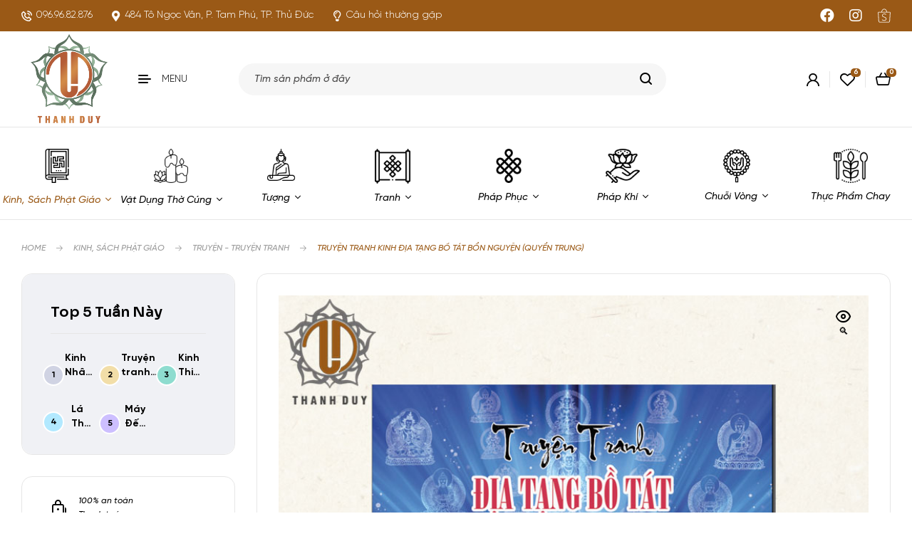

--- FILE ---
content_type: text/html; charset=UTF-8
request_url: https://nhasachthanhduy.com/product/truyen-tranh-kinh-dia-tang-quyen-trung/
body_size: 41407
content:
<!doctype html>
<html lang="vi" prefix="og: https://ogp.me/ns#">
<head>
	<meta charset="UTF-8">
	<meta name="viewport" content="width=device-width, initial-scale=1.0, maximum-scale=1.0">
	<link rel="profile" href="//gmpg.org/xfn/11">
	
	<style>img:is([sizes="auto" i], [sizes^="auto," i]) { contain-intrinsic-size: 3000px 1500px }</style>
	<link rel="dns-prefetch" href="//fonts.googleapis.com">
<link rel="dns-prefetch" href="//s.w.org">

<!-- Search Engine Optimization by Rank Math - https://rankmath.com/ -->
<title>Truyện tranh Kinh Địa Tạng Bồ Tát Bổn Nguyện (Quyển Trung) - THANH DUY</title>
<meta name="description" content="Truyện tranh Kinh Địa Tạng Bồ Tát Bổn Nguyện được vẽ tay bởi Cư sĩ Lâm Cự Tình. Nhóm Tịnh Nghiệp phiên dịch sang tiếng Việt."/>
<meta name="robots" content="follow, index, max-snippet:-1, max-video-preview:-1, max-image-preview:large"/>
<link rel="canonical" href="https://nhasachthanhduy.com/product/truyen-tranh-kinh-dia-tang-quyen-trung/" />
<meta property="og:locale" content="vi_VN" />
<meta property="og:type" content="product" />
<meta property="og:title" content="Truyện tranh Kinh Địa Tạng Bồ Tát Bổn Nguyện (Quyển Trung) - THANH DUY" />
<meta property="og:description" content="Truyện tranh Kinh Địa Tạng Bồ Tát Bổn Nguyện được vẽ tay bởi Cư sĩ Lâm Cự Tình. Nhóm Tịnh Nghiệp phiên dịch sang tiếng Việt." />
<meta property="og:url" content="https://nhasachthanhduy.com/product/truyen-tranh-kinh-dia-tang-quyen-trung/" />
<meta property="og:site_name" content="THANH DUY" />
<meta property="og:updated_time" content="2025-08-15T16:31:13+07:00" />
<meta property="og:image" content="https://nhasachthanhduy.com/wp-content/uploads/2022/02/TT-DIA-TANG-TRUNG.jpg" />
<meta property="og:image:secure_url" content="https://nhasachthanhduy.com/wp-content/uploads/2022/02/TT-DIA-TANG-TRUNG.jpg" />
<meta property="og:image:width" content="800" />
<meta property="og:image:height" content="1000" />
<meta property="og:image:alt" content="truyện tranh kinh địa tạng" />
<meta property="og:image:type" content="image/jpeg" />
<meta property="product:price:amount" content="45000" />
<meta property="product:price:currency" content="VND" />
<meta name="twitter:card" content="summary_large_image" />
<meta name="twitter:title" content="Truyện tranh Kinh Địa Tạng Bồ Tát Bổn Nguyện (Quyển Trung) - THANH DUY" />
<meta name="twitter:description" content="Truyện tranh Kinh Địa Tạng Bồ Tát Bổn Nguyện được vẽ tay bởi Cư sĩ Lâm Cự Tình. Nhóm Tịnh Nghiệp phiên dịch sang tiếng Việt." />
<meta name="twitter:image" content="https://nhasachthanhduy.com/wp-content/uploads/2022/02/TT-DIA-TANG-TRUNG.jpg" />
<meta name="twitter:label1" content="Price" />
<meta name="twitter:data1" content="45.000&#8363;" />
<meta name="twitter:label2" content="Availability" />
<meta name="twitter:data2" content="Out of stock" />
<script type="application/ld+json" class="rank-math-schema">{"@context":"https://schema.org","@graph":[{"@type":["Person","Organization"],"@id":"https://nhasachthanhduy.com/#person","name":"Nh\u00e0 S\u00e1ch Ph\u1eadt Gi\u00e1o Thanh Duy","logo":{"@type":"ImageObject","@id":"https://nhasachthanhduy.com/#logo","url":"https://nhasachthanhduy.com/wp-content/uploads/2023/10/LogoFinal-150x150.png","contentUrl":"https://nhasachthanhduy.com/wp-content/uploads/2023/10/LogoFinal-150x150.png","caption":"Nh\u00e0 S\u00e1ch Ph\u1eadt Gi\u00e1o Thanh Duy","inLanguage":"vi"},"image":{"@type":"ImageObject","@id":"https://nhasachthanhduy.com/#logo","url":"https://nhasachthanhduy.com/wp-content/uploads/2023/10/LogoFinal-150x150.png","contentUrl":"https://nhasachthanhduy.com/wp-content/uploads/2023/10/LogoFinal-150x150.png","caption":"Nh\u00e0 S\u00e1ch Ph\u1eadt Gi\u00e1o Thanh Duy","inLanguage":"vi"}},{"@type":"WebSite","@id":"https://nhasachthanhduy.com/#website","url":"https://nhasachthanhduy.com","name":"Nh\u00e0 S\u00e1ch Ph\u1eadt Gi\u00e1o Thanh Duy","publisher":{"@id":"https://nhasachthanhduy.com/#person"},"inLanguage":"vi"},{"@type":"ImageObject","@id":"https://nhasachthanhduy.com/wp-content/uploads/2022/02/TT-DIA-TANG-TRUNG.jpg","url":"https://nhasachthanhduy.com/wp-content/uploads/2022/02/TT-DIA-TANG-TRUNG.jpg","width":"800","height":"1000","inLanguage":"vi"},{"@type":"ItemPage","@id":"https://nhasachthanhduy.com/product/truyen-tranh-kinh-dia-tang-quyen-trung/#webpage","url":"https://nhasachthanhduy.com/product/truyen-tranh-kinh-dia-tang-quyen-trung/","name":"Truy\u1ec7n tranh Kinh \u0110\u1ecba T\u1ea1ng B\u1ed3 T\u00e1t B\u1ed5n Nguy\u1ec7n (Quy\u1ec3n Trung) - THANH DUY","datePublished":"2022-02-11T02:05:05+07:00","dateModified":"2025-08-15T16:31:13+07:00","isPartOf":{"@id":"https://nhasachthanhduy.com/#website"},"primaryImageOfPage":{"@id":"https://nhasachthanhduy.com/wp-content/uploads/2022/02/TT-DIA-TANG-TRUNG.jpg"},"inLanguage":"vi"},{"@type":"Product","name":"Truy\u1ec7n tranh Kinh \u0110\u1ecba T\u1ea1ng B\u1ed3 T\u00e1t B\u1ed5n Nguy\u1ec7n (Quy\u1ec3n Trung) - THANH DUY","description":"Truy\u1ec7n tranh Kinh \u0110\u1ecba T\u1ea1ng B\u1ed3 T\u00e1t B\u1ed5n Nguy\u1ec7n \u0111\u01b0\u1ee3c v\u1ebd tay b\u1edfi C\u01b0 s\u0129 L\u00e2m C\u1ef1 T\u00ecnh. Nh\u00f3m T\u1ecbnh Nghi\u1ec7p phi\u00ean d\u1ecbch sang ti\u1ebfng Vi\u1ec7t.","sku":"TTD-43","category":"Kinh, S\u00e1ch Ph\u1eadt Gi\u00e1o","mainEntityOfPage":{"@id":"https://nhasachthanhduy.com/product/truyen-tranh-kinh-dia-tang-quyen-trung/#webpage"},"height":{"@type":"QuantitativeValue","unitCode":"CMT"},"width":{"@type":"QuantitativeValue","unitCode":"CMT","value":"24"},"depth":{"@type":"QuantitativeValue","unitCode":"CMT","value":"17"},"offers":{"@type":"Offer","price":"45000","priceCurrency":"VND","priceValidUntil":"2027-12-31","availability":"https://schema.org/OutOfStock","itemCondition":"NewCondition","url":"https://nhasachthanhduy.com/product/truyen-tranh-kinh-dia-tang-quyen-trung/","seller":{"@type":"Person","@id":"https://nhasachthanhduy.com/","name":"Nh\u00e0 S\u00e1ch Ph\u1eadt Gi\u00e1o Thanh Duy","url":"https://nhasachthanhduy.com"}},"additionalProperty":[{"@type":"PropertyValue","name":"pa_cach-thuc-in","value":"In m\u00e0u"},{"@type":"PropertyValue","name":"pa_loai-bia","value":"B\u00eca gi\u1ea5y"}],"@id":"https://nhasachthanhduy.com/product/truyen-tranh-kinh-dia-tang-quyen-trung/#richSnippet","image":{"@id":"https://nhasachthanhduy.com/wp-content/uploads/2022/02/TT-DIA-TANG-TRUNG.jpg"}}]}</script>
<!-- /Rank Math WordPress SEO plugin -->

<link rel='dns-prefetch' href='//fonts.googleapis.com' />
<link rel="alternate" type="application/rss+xml" title="Dòng thông tin THANH DUY &raquo;" href="https://nhasachthanhduy.com/feed/" />
<link rel="alternate" type="application/rss+xml" title="THANH DUY &raquo; Dòng bình luận" href="https://nhasachthanhduy.com/comments/feed/" />
<link rel="alternate" type="application/rss+xml" title="THANH DUY &raquo; Truyện tranh Kinh Địa Tạng Bồ Tát Bổn Nguyện (Quyển Trung) Dòng bình luận" href="https://nhasachthanhduy.com/product/truyen-tranh-kinh-dia-tang-quyen-trung/feed/" />
<script>
window._wpemojiSettings = {"baseUrl":"https:\/\/s.w.org\/images\/core\/emoji\/15.0.3\/72x72\/","ext":".png","svgUrl":"https:\/\/s.w.org\/images\/core\/emoji\/15.0.3\/svg\/","svgExt":".svg","source":{"concatemoji":"https:\/\/nhasachthanhduy.com\/wp-includes\/js\/wp-emoji-release.min.js?ver=6.7.2"}};
/*! This file is auto-generated */
!function(i,n){var o,s,e;function c(e){try{var t={supportTests:e,timestamp:(new Date).valueOf()};sessionStorage.setItem(o,JSON.stringify(t))}catch(e){}}function p(e,t,n){e.clearRect(0,0,e.canvas.width,e.canvas.height),e.fillText(t,0,0);var t=new Uint32Array(e.getImageData(0,0,e.canvas.width,e.canvas.height).data),r=(e.clearRect(0,0,e.canvas.width,e.canvas.height),e.fillText(n,0,0),new Uint32Array(e.getImageData(0,0,e.canvas.width,e.canvas.height).data));return t.every(function(e,t){return e===r[t]})}function u(e,t,n){switch(t){case"flag":return n(e,"\ud83c\udff3\ufe0f\u200d\u26a7\ufe0f","\ud83c\udff3\ufe0f\u200b\u26a7\ufe0f")?!1:!n(e,"\ud83c\uddfa\ud83c\uddf3","\ud83c\uddfa\u200b\ud83c\uddf3")&&!n(e,"\ud83c\udff4\udb40\udc67\udb40\udc62\udb40\udc65\udb40\udc6e\udb40\udc67\udb40\udc7f","\ud83c\udff4\u200b\udb40\udc67\u200b\udb40\udc62\u200b\udb40\udc65\u200b\udb40\udc6e\u200b\udb40\udc67\u200b\udb40\udc7f");case"emoji":return!n(e,"\ud83d\udc26\u200d\u2b1b","\ud83d\udc26\u200b\u2b1b")}return!1}function f(e,t,n){var r="undefined"!=typeof WorkerGlobalScope&&self instanceof WorkerGlobalScope?new OffscreenCanvas(300,150):i.createElement("canvas"),a=r.getContext("2d",{willReadFrequently:!0}),o=(a.textBaseline="top",a.font="600 32px Arial",{});return e.forEach(function(e){o[e]=t(a,e,n)}),o}function t(e){var t=i.createElement("script");t.src=e,t.defer=!0,i.head.appendChild(t)}"undefined"!=typeof Promise&&(o="wpEmojiSettingsSupports",s=["flag","emoji"],n.supports={everything:!0,everythingExceptFlag:!0},e=new Promise(function(e){i.addEventListener("DOMContentLoaded",e,{once:!0})}),new Promise(function(t){var n=function(){try{var e=JSON.parse(sessionStorage.getItem(o));if("object"==typeof e&&"number"==typeof e.timestamp&&(new Date).valueOf()<e.timestamp+604800&&"object"==typeof e.supportTests)return e.supportTests}catch(e){}return null}();if(!n){if("undefined"!=typeof Worker&&"undefined"!=typeof OffscreenCanvas&&"undefined"!=typeof URL&&URL.createObjectURL&&"undefined"!=typeof Blob)try{var e="postMessage("+f.toString()+"("+[JSON.stringify(s),u.toString(),p.toString()].join(",")+"));",r=new Blob([e],{type:"text/javascript"}),a=new Worker(URL.createObjectURL(r),{name:"wpTestEmojiSupports"});return void(a.onmessage=function(e){c(n=e.data),a.terminate(),t(n)})}catch(e){}c(n=f(s,u,p))}t(n)}).then(function(e){for(var t in e)n.supports[t]=e[t],n.supports.everything=n.supports.everything&&n.supports[t],"flag"!==t&&(n.supports.everythingExceptFlag=n.supports.everythingExceptFlag&&n.supports[t]);n.supports.everythingExceptFlag=n.supports.everythingExceptFlag&&!n.supports.flag,n.DOMReady=!1,n.readyCallback=function(){n.DOMReady=!0}}).then(function(){return e}).then(function(){var e;n.supports.everything||(n.readyCallback(),(e=n.source||{}).concatemoji?t(e.concatemoji):e.wpemoji&&e.twemoji&&(t(e.twemoji),t(e.wpemoji)))}))}((window,document),window._wpemojiSettings);
</script>
<style id='wp-emoji-styles-inline-css'>

	img.wp-smiley, img.emoji {
		display: inline !important;
		border: none !important;
		box-shadow: none !important;
		height: 1em !important;
		width: 1em !important;
		margin: 0 0.07em !important;
		vertical-align: -0.1em !important;
		background: none !important;
		padding: 0 !important;
	}
</style>
<link rel='stylesheet' id='wp-block-library-css' href='https://nhasachthanhduy.com/wp-includes/css/dist/block-library/style.min.css?ver=6.7.2' media='all' />
<style id='wp-block-library-theme-inline-css'>
.wp-block-audio :where(figcaption){color:#555;font-size:13px;text-align:center}.is-dark-theme .wp-block-audio :where(figcaption){color:#ffffffa6}.wp-block-audio{margin:0 0 1em}.wp-block-code{border:1px solid #ccc;border-radius:4px;font-family:Menlo,Consolas,monaco,monospace;padding:.8em 1em}.wp-block-embed :where(figcaption){color:#555;font-size:13px;text-align:center}.is-dark-theme .wp-block-embed :where(figcaption){color:#ffffffa6}.wp-block-embed{margin:0 0 1em}.blocks-gallery-caption{color:#555;font-size:13px;text-align:center}.is-dark-theme .blocks-gallery-caption{color:#ffffffa6}:root :where(.wp-block-image figcaption){color:#555;font-size:13px;text-align:center}.is-dark-theme :root :where(.wp-block-image figcaption){color:#ffffffa6}.wp-block-image{margin:0 0 1em}.wp-block-pullquote{border-bottom:4px solid;border-top:4px solid;color:currentColor;margin-bottom:1.75em}.wp-block-pullquote cite,.wp-block-pullquote footer,.wp-block-pullquote__citation{color:currentColor;font-size:.8125em;font-style:normal;text-transform:uppercase}.wp-block-quote{border-left:.25em solid;margin:0 0 1.75em;padding-left:1em}.wp-block-quote cite,.wp-block-quote footer{color:currentColor;font-size:.8125em;font-style:normal;position:relative}.wp-block-quote:where(.has-text-align-right){border-left:none;border-right:.25em solid;padding-left:0;padding-right:1em}.wp-block-quote:where(.has-text-align-center){border:none;padding-left:0}.wp-block-quote.is-large,.wp-block-quote.is-style-large,.wp-block-quote:where(.is-style-plain){border:none}.wp-block-search .wp-block-search__label{font-weight:700}.wp-block-search__button{border:1px solid #ccc;padding:.375em .625em}:where(.wp-block-group.has-background){padding:1.25em 2.375em}.wp-block-separator.has-css-opacity{opacity:.4}.wp-block-separator{border:none;border-bottom:2px solid;margin-left:auto;margin-right:auto}.wp-block-separator.has-alpha-channel-opacity{opacity:1}.wp-block-separator:not(.is-style-wide):not(.is-style-dots){width:100px}.wp-block-separator.has-background:not(.is-style-dots){border-bottom:none;height:1px}.wp-block-separator.has-background:not(.is-style-wide):not(.is-style-dots){height:2px}.wp-block-table{margin:0 0 1em}.wp-block-table td,.wp-block-table th{word-break:normal}.wp-block-table :where(figcaption){color:#555;font-size:13px;text-align:center}.is-dark-theme .wp-block-table :where(figcaption){color:#ffffffa6}.wp-block-video :where(figcaption){color:#555;font-size:13px;text-align:center}.is-dark-theme .wp-block-video :where(figcaption){color:#ffffffa6}.wp-block-video{margin:0 0 1em}:root :where(.wp-block-template-part.has-background){margin-bottom:0;margin-top:0;padding:1.25em 2.375em}
</style>
<link rel='stylesheet' id='yith-wcan-shortcodes-css' href='https://nhasachthanhduy.com/wp-content/plugins/yith-woocommerce-ajax-navigation/assets/css/shortcodes.css?ver=4.27.0' media='all' />
<style id='yith-wcan-shortcodes-inline-css'>
:root{
	--yith-wcan-filters_colors_titles: #434343;
	--yith-wcan-filters_colors_background: #FFFFFF;
	--yith-wcan-filters_colors_accent: #A7144C;
	--yith-wcan-filters_colors_accent_r: 167;
	--yith-wcan-filters_colors_accent_g: 20;
	--yith-wcan-filters_colors_accent_b: 76;
	--yith-wcan-color_swatches_border_radius: 100%;
	--yith-wcan-color_swatches_size: 30px;
	--yith-wcan-labels_style_background: #FFFFFF;
	--yith-wcan-labels_style_background_hover: #A7144C;
	--yith-wcan-labels_style_background_active: #A7144C;
	--yith-wcan-labels_style_text: #434343;
	--yith-wcan-labels_style_text_hover: #FFFFFF;
	--yith-wcan-labels_style_text_active: #FFFFFF;
	--yith-wcan-anchors_style_text: #434343;
	--yith-wcan-anchors_style_text_hover: #A7144C;
	--yith-wcan-anchors_style_text_active: #A7144C;
}
</style>
<link rel='stylesheet' id='bookory-gutenberg-blocks-css' href='https://nhasachthanhduy.com/wp-content/themes/bookory/assets/css/base/gutenberg-blocks.css?ver=1.1.9' media='all' />
<style id='classic-theme-styles-inline-css'>
/*! This file is auto-generated */
.wp-block-button__link{color:#fff;background-color:#32373c;border-radius:9999px;box-shadow:none;text-decoration:none;padding:calc(.667em + 2px) calc(1.333em + 2px);font-size:1.125em}.wp-block-file__button{background:#32373c;color:#fff;text-decoration:none}
</style>
<style id='global-styles-inline-css'>
:root{--wp--preset--aspect-ratio--square: 1;--wp--preset--aspect-ratio--4-3: 4/3;--wp--preset--aspect-ratio--3-4: 3/4;--wp--preset--aspect-ratio--3-2: 3/2;--wp--preset--aspect-ratio--2-3: 2/3;--wp--preset--aspect-ratio--16-9: 16/9;--wp--preset--aspect-ratio--9-16: 9/16;--wp--preset--color--black: #000000;--wp--preset--color--cyan-bluish-gray: #abb8c3;--wp--preset--color--white: #ffffff;--wp--preset--color--pale-pink: #f78da7;--wp--preset--color--vivid-red: #cf2e2e;--wp--preset--color--luminous-vivid-orange: #ff6900;--wp--preset--color--luminous-vivid-amber: #fcb900;--wp--preset--color--light-green-cyan: #7bdcb5;--wp--preset--color--vivid-green-cyan: #00d084;--wp--preset--color--pale-cyan-blue: #8ed1fc;--wp--preset--color--vivid-cyan-blue: #0693e3;--wp--preset--color--vivid-purple: #9b51e0;--wp--preset--gradient--vivid-cyan-blue-to-vivid-purple: linear-gradient(135deg,rgba(6,147,227,1) 0%,rgb(155,81,224) 100%);--wp--preset--gradient--light-green-cyan-to-vivid-green-cyan: linear-gradient(135deg,rgb(122,220,180) 0%,rgb(0,208,130) 100%);--wp--preset--gradient--luminous-vivid-amber-to-luminous-vivid-orange: linear-gradient(135deg,rgba(252,185,0,1) 0%,rgba(255,105,0,1) 100%);--wp--preset--gradient--luminous-vivid-orange-to-vivid-red: linear-gradient(135deg,rgba(255,105,0,1) 0%,rgb(207,46,46) 100%);--wp--preset--gradient--very-light-gray-to-cyan-bluish-gray: linear-gradient(135deg,rgb(238,238,238) 0%,rgb(169,184,195) 100%);--wp--preset--gradient--cool-to-warm-spectrum: linear-gradient(135deg,rgb(74,234,220) 0%,rgb(151,120,209) 20%,rgb(207,42,186) 40%,rgb(238,44,130) 60%,rgb(251,105,98) 80%,rgb(254,248,76) 100%);--wp--preset--gradient--blush-light-purple: linear-gradient(135deg,rgb(255,206,236) 0%,rgb(152,150,240) 100%);--wp--preset--gradient--blush-bordeaux: linear-gradient(135deg,rgb(254,205,165) 0%,rgb(254,45,45) 50%,rgb(107,0,62) 100%);--wp--preset--gradient--luminous-dusk: linear-gradient(135deg,rgb(255,203,112) 0%,rgb(199,81,192) 50%,rgb(65,88,208) 100%);--wp--preset--gradient--pale-ocean: linear-gradient(135deg,rgb(255,245,203) 0%,rgb(182,227,212) 50%,rgb(51,167,181) 100%);--wp--preset--gradient--electric-grass: linear-gradient(135deg,rgb(202,248,128) 0%,rgb(113,206,126) 100%);--wp--preset--gradient--midnight: linear-gradient(135deg,rgb(2,3,129) 0%,rgb(40,116,252) 100%);--wp--preset--font-size--small: 14px;--wp--preset--font-size--medium: 23px;--wp--preset--font-size--large: 26px;--wp--preset--font-size--x-large: 42px;--wp--preset--font-size--normal: 16px;--wp--preset--font-size--huge: 37px;--wp--preset--spacing--20: 0.44rem;--wp--preset--spacing--30: 0.67rem;--wp--preset--spacing--40: 1rem;--wp--preset--spacing--50: 1.5rem;--wp--preset--spacing--60: 2.25rem;--wp--preset--spacing--70: 3.38rem;--wp--preset--spacing--80: 5.06rem;--wp--preset--shadow--natural: 6px 6px 9px rgba(0, 0, 0, 0.2);--wp--preset--shadow--deep: 12px 12px 50px rgba(0, 0, 0, 0.4);--wp--preset--shadow--sharp: 6px 6px 0px rgba(0, 0, 0, 0.2);--wp--preset--shadow--outlined: 6px 6px 0px -3px rgba(255, 255, 255, 1), 6px 6px rgba(0, 0, 0, 1);--wp--preset--shadow--crisp: 6px 6px 0px rgba(0, 0, 0, 1);}:where(.is-layout-flex){gap: 0.5em;}:where(.is-layout-grid){gap: 0.5em;}body .is-layout-flex{display: flex;}.is-layout-flex{flex-wrap: wrap;align-items: center;}.is-layout-flex > :is(*, div){margin: 0;}body .is-layout-grid{display: grid;}.is-layout-grid > :is(*, div){margin: 0;}:where(.wp-block-columns.is-layout-flex){gap: 2em;}:where(.wp-block-columns.is-layout-grid){gap: 2em;}:where(.wp-block-post-template.is-layout-flex){gap: 1.25em;}:where(.wp-block-post-template.is-layout-grid){gap: 1.25em;}.has-black-color{color: var(--wp--preset--color--black) !important;}.has-cyan-bluish-gray-color{color: var(--wp--preset--color--cyan-bluish-gray) !important;}.has-white-color{color: var(--wp--preset--color--white) !important;}.has-pale-pink-color{color: var(--wp--preset--color--pale-pink) !important;}.has-vivid-red-color{color: var(--wp--preset--color--vivid-red) !important;}.has-luminous-vivid-orange-color{color: var(--wp--preset--color--luminous-vivid-orange) !important;}.has-luminous-vivid-amber-color{color: var(--wp--preset--color--luminous-vivid-amber) !important;}.has-light-green-cyan-color{color: var(--wp--preset--color--light-green-cyan) !important;}.has-vivid-green-cyan-color{color: var(--wp--preset--color--vivid-green-cyan) !important;}.has-pale-cyan-blue-color{color: var(--wp--preset--color--pale-cyan-blue) !important;}.has-vivid-cyan-blue-color{color: var(--wp--preset--color--vivid-cyan-blue) !important;}.has-vivid-purple-color{color: var(--wp--preset--color--vivid-purple) !important;}.has-black-background-color{background-color: var(--wp--preset--color--black) !important;}.has-cyan-bluish-gray-background-color{background-color: var(--wp--preset--color--cyan-bluish-gray) !important;}.has-white-background-color{background-color: var(--wp--preset--color--white) !important;}.has-pale-pink-background-color{background-color: var(--wp--preset--color--pale-pink) !important;}.has-vivid-red-background-color{background-color: var(--wp--preset--color--vivid-red) !important;}.has-luminous-vivid-orange-background-color{background-color: var(--wp--preset--color--luminous-vivid-orange) !important;}.has-luminous-vivid-amber-background-color{background-color: var(--wp--preset--color--luminous-vivid-amber) !important;}.has-light-green-cyan-background-color{background-color: var(--wp--preset--color--light-green-cyan) !important;}.has-vivid-green-cyan-background-color{background-color: var(--wp--preset--color--vivid-green-cyan) !important;}.has-pale-cyan-blue-background-color{background-color: var(--wp--preset--color--pale-cyan-blue) !important;}.has-vivid-cyan-blue-background-color{background-color: var(--wp--preset--color--vivid-cyan-blue) !important;}.has-vivid-purple-background-color{background-color: var(--wp--preset--color--vivid-purple) !important;}.has-black-border-color{border-color: var(--wp--preset--color--black) !important;}.has-cyan-bluish-gray-border-color{border-color: var(--wp--preset--color--cyan-bluish-gray) !important;}.has-white-border-color{border-color: var(--wp--preset--color--white) !important;}.has-pale-pink-border-color{border-color: var(--wp--preset--color--pale-pink) !important;}.has-vivid-red-border-color{border-color: var(--wp--preset--color--vivid-red) !important;}.has-luminous-vivid-orange-border-color{border-color: var(--wp--preset--color--luminous-vivid-orange) !important;}.has-luminous-vivid-amber-border-color{border-color: var(--wp--preset--color--luminous-vivid-amber) !important;}.has-light-green-cyan-border-color{border-color: var(--wp--preset--color--light-green-cyan) !important;}.has-vivid-green-cyan-border-color{border-color: var(--wp--preset--color--vivid-green-cyan) !important;}.has-pale-cyan-blue-border-color{border-color: var(--wp--preset--color--pale-cyan-blue) !important;}.has-vivid-cyan-blue-border-color{border-color: var(--wp--preset--color--vivid-cyan-blue) !important;}.has-vivid-purple-border-color{border-color: var(--wp--preset--color--vivid-purple) !important;}.has-vivid-cyan-blue-to-vivid-purple-gradient-background{background: var(--wp--preset--gradient--vivid-cyan-blue-to-vivid-purple) !important;}.has-light-green-cyan-to-vivid-green-cyan-gradient-background{background: var(--wp--preset--gradient--light-green-cyan-to-vivid-green-cyan) !important;}.has-luminous-vivid-amber-to-luminous-vivid-orange-gradient-background{background: var(--wp--preset--gradient--luminous-vivid-amber-to-luminous-vivid-orange) !important;}.has-luminous-vivid-orange-to-vivid-red-gradient-background{background: var(--wp--preset--gradient--luminous-vivid-orange-to-vivid-red) !important;}.has-very-light-gray-to-cyan-bluish-gray-gradient-background{background: var(--wp--preset--gradient--very-light-gray-to-cyan-bluish-gray) !important;}.has-cool-to-warm-spectrum-gradient-background{background: var(--wp--preset--gradient--cool-to-warm-spectrum) !important;}.has-blush-light-purple-gradient-background{background: var(--wp--preset--gradient--blush-light-purple) !important;}.has-blush-bordeaux-gradient-background{background: var(--wp--preset--gradient--blush-bordeaux) !important;}.has-luminous-dusk-gradient-background{background: var(--wp--preset--gradient--luminous-dusk) !important;}.has-pale-ocean-gradient-background{background: var(--wp--preset--gradient--pale-ocean) !important;}.has-electric-grass-gradient-background{background: var(--wp--preset--gradient--electric-grass) !important;}.has-midnight-gradient-background{background: var(--wp--preset--gradient--midnight) !important;}.has-small-font-size{font-size: var(--wp--preset--font-size--small) !important;}.has-medium-font-size{font-size: var(--wp--preset--font-size--medium) !important;}.has-large-font-size{font-size: var(--wp--preset--font-size--large) !important;}.has-x-large-font-size{font-size: var(--wp--preset--font-size--x-large) !important;}
:where(.wp-block-post-template.is-layout-flex){gap: 1.25em;}:where(.wp-block-post-template.is-layout-grid){gap: 1.25em;}
:where(.wp-block-columns.is-layout-flex){gap: 2em;}:where(.wp-block-columns.is-layout-grid){gap: 2em;}
:root :where(.wp-block-pullquote){font-size: 1.5em;line-height: 1.6;}
</style>
<link rel='stylesheet' id='contact-form-7-css' href='https://nhasachthanhduy.com/wp-content/plugins/contact-form-7/includes/css/styles.css?ver=5.8.2' media='all' />
<link rel='stylesheet' id='mas-wc-brands-style-css' href='https://nhasachthanhduy.com/wp-content/plugins/mas-woocommerce-brands/assets/css/style.css?ver=1.0.6' media='all' />
<link rel='stylesheet' id='photoswipe-css' href='https://nhasachthanhduy.com/wp-content/plugins/woocommerce/assets/css/photoswipe/photoswipe.min.css?ver=8.2.2' media='all' />
<link rel='stylesheet' id='photoswipe-default-skin-css' href='https://nhasachthanhduy.com/wp-content/plugins/woocommerce/assets/css/photoswipe/default-skin/default-skin.min.css?ver=8.2.2' media='all' />
<style id='woocommerce-inline-inline-css'>
.woocommerce form .form-row .required { visibility: visible; }
</style>
<link rel='stylesheet' id='hfe-style-css' href='https://nhasachthanhduy.com/wp-content/plugins/header-footer-elementor/assets/css/header-footer-elementor.css?ver=1.6.17' media='all' />
<link rel='stylesheet' id='elementor-icons-css' href='https://nhasachthanhduy.com/wp-content/plugins/elementor/assets/lib/eicons/css/elementor-icons.min.css?ver=5.23.0' media='all' />
<link rel='stylesheet' id='elementor-frontend-css' href='https://nhasachthanhduy.com/wp-content/uploads/elementor/css/custom-frontend-lite.min.css?ver=1661062624' media='all' />
<link rel='stylesheet' id='swiper-css' href='https://nhasachthanhduy.com/wp-content/plugins/elementor/assets/lib/swiper/css/swiper.min.css?ver=5.3.6' media='all' />
<link rel='stylesheet' id='elementor-post-7-css' href='https://nhasachthanhduy.com/wp-content/uploads/elementor/css/post-7.css?ver=1661062617' media='all' />
<link rel='stylesheet' id='elementor-global-css' href='https://nhasachthanhduy.com/wp-content/uploads/elementor/css/global.css?ver=1661062626' media='all' />
<link rel='stylesheet' id='elementor-post-4188-css' href='https://nhasachthanhduy.com/wp-content/uploads/elementor/css/post-4188.css?ver=1700234156' media='all' />
<link rel='stylesheet' id='hfe-widgets-style-css' href='https://nhasachthanhduy.com/wp-content/plugins/header-footer-elementor/inc/widgets-css/frontend.css?ver=1.6.17' media='all' />
<link rel='stylesheet' id='elementor-post-7518-css' href='https://nhasachthanhduy.com/wp-content/uploads/elementor/css/post-7518.css?ver=1700060415' media='all' />
<link rel='stylesheet' id='woo-variation-swatches-css' href='https://nhasachthanhduy.com/wp-content/plugins/woo-variation-swatches/assets/css/frontend.min.css?ver=1700060063' media='all' />
<style id='woo-variation-swatches-inline-css'>
:root {
--wvs-tick:url("data:image/svg+xml;utf8,%3Csvg filter='drop-shadow(0px 0px 2px rgb(0 0 0 / .8))' xmlns='http://www.w3.org/2000/svg'  viewBox='0 0 30 30'%3E%3Cpath fill='none' stroke='%23ffffff' stroke-linecap='round' stroke-linejoin='round' stroke-width='4' d='M4 16L11 23 27 7'/%3E%3C/svg%3E");

--wvs-cross:url("data:image/svg+xml;utf8,%3Csvg filter='drop-shadow(0px 0px 5px rgb(255 255 255 / .6))' xmlns='http://www.w3.org/2000/svg' width='72px' height='72px' viewBox='0 0 24 24'%3E%3Cpath fill='none' stroke='%23ff0000' stroke-linecap='round' stroke-width='0.6' d='M5 5L19 19M19 5L5 19'/%3E%3C/svg%3E");
--wvs-single-product-item-width:30px;
--wvs-single-product-item-height:30px;
--wvs-single-product-item-font-size:16px}
</style>
<link rel='stylesheet' id='slick-css' href='https://nhasachthanhduy.com/wp-content/plugins/woo-smart-quick-view/assets/libs/slick/slick.css?ver=6.7.2' media='all' />
<link rel='stylesheet' id='perfect-scrollbar-css' href='https://nhasachthanhduy.com/wp-content/plugins/woo-smart-quick-view/assets/libs/perfect-scrollbar/css/perfect-scrollbar.min.css?ver=6.7.2' media='all' />
<link rel='stylesheet' id='perfect-scrollbar-wpc-css' href='https://nhasachthanhduy.com/wp-content/plugins/woo-smart-quick-view/assets/libs/perfect-scrollbar/css/custom-theme.css?ver=6.7.2' media='all' />
<link rel='stylesheet' id='magnific-popup-css' href='https://nhasachthanhduy.com/wp-content/themes/bookory/assets/css/libs/magnific-popup.css?ver=1.1.9' media='all' />
<link rel='stylesheet' id='woosq-feather-css' href='https://nhasachthanhduy.com/wp-content/plugins/woo-smart-quick-view/assets/libs/feather/feather.css?ver=6.7.2' media='all' />
<link rel='stylesheet' id='woosq-frontend-css' href='https://nhasachthanhduy.com/wp-content/plugins/woo-smart-quick-view/assets/css/frontend.css?ver=3.5.3' media='all' />
<link rel='stylesheet' id='woosw-icons-css' href='https://nhasachthanhduy.com/wp-content/plugins/woo-smart-wishlist/assets/css/icons.css?ver=4.7.6' media='all' />
<link rel='stylesheet' id='woosw-frontend-css' href='https://nhasachthanhduy.com/wp-content/plugins/woo-smart-wishlist/assets/css/frontend.css?ver=4.7.6' media='all' />
<style id='woosw-frontend-inline-css'>
.woosw-popup .woosw-popup-inner .woosw-popup-content .woosw-popup-content-bot .woosw-notice { background-color: #5fbd74; } .woosw-popup .woosw-popup-inner .woosw-popup-content .woosw-popup-content-bot .woosw-popup-content-bot-inner a:hover { color: #5fbd74; border-color: #5fbd74; } 
</style>
<link rel='stylesheet' id='bookory-style-css' href='https://nhasachthanhduy.com/wp-content/themes/bookory/style.css?ver=1.1.9' media='all' />
<style id='bookory-style-inline-css'>
body{--primary:#9A5916;--primary_hover:#706E6E;--text:#454444;--accent:#000000;--lighter:#999999;--border:#E6E6E6;}
@media(max-width:1366px){body.theme-bookory [data-elementor-columns-laptop="1"] .column-item{flex: 0 0 100%; max-width: 100%;}.woocommerce.columns-laptop-1 ul.products li.product{flex: 0 0 100%; max-width: 100%;}body.theme-bookory [data-elementor-columns-laptop="2"] .column-item{flex: 0 0 50%; max-width: 50%;}.woocommerce.columns-laptop-2 ul.products li.product{flex: 0 0 50%; max-width: 50%;}body.theme-bookory [data-elementor-columns-laptop="3"] .column-item{flex: 0 0 33.3333333333%; max-width: 33.3333333333%;}.woocommerce.columns-laptop-3 ul.products li.product{flex: 0 0 33.3333333333%; max-width: 33.3333333333%;}body.theme-bookory [data-elementor-columns-laptop="4"] .column-item{flex: 0 0 25%; max-width: 25%;}.woocommerce.columns-laptop-4 ul.products li.product{flex: 0 0 25%; max-width: 25%;}body.theme-bookory [data-elementor-columns-laptop="5"] .column-item{flex: 0 0 20%; max-width: 20%;}.woocommerce.columns-laptop-5 ul.products li.product{flex: 0 0 20%; max-width: 20%;}body.theme-bookory [data-elementor-columns-laptop="6"] .column-item{flex: 0 0 16.6666666667%; max-width: 16.6666666667%;}.woocommerce.columns-laptop-6 ul.products li.product{flex: 0 0 16.6666666667%; max-width: 16.6666666667%;}body.theme-bookory [data-elementor-columns-laptop="7"] .column-item{flex: 0 0 14.2857142857%; max-width: 14.2857142857%;}.woocommerce.columns-laptop-7 ul.products li.product{flex: 0 0 14.2857142857%; max-width: 14.2857142857%;}body.theme-bookory [data-elementor-columns-laptop="8"] .column-item{flex: 0 0 12.5%; max-width: 12.5%;}.woocommerce.columns-laptop-8 ul.products li.product{flex: 0 0 12.5%; max-width: 12.5%;}}@media(max-width:1200px){body.theme-bookory [data-elementor-columns-tablet-extra="1"] .column-item{flex: 0 0 100%; max-width: 100%;}.woocommerce.columns-tablet-extra-1 ul.products li.product{flex: 0 0 100%; max-width: 100%;}body.theme-bookory [data-elementor-columns-tablet-extra="2"] .column-item{flex: 0 0 50%; max-width: 50%;}.woocommerce.columns-tablet-extra-2 ul.products li.product{flex: 0 0 50%; max-width: 50%;}body.theme-bookory [data-elementor-columns-tablet-extra="3"] .column-item{flex: 0 0 33.3333333333%; max-width: 33.3333333333%;}.woocommerce.columns-tablet-extra-3 ul.products li.product{flex: 0 0 33.3333333333%; max-width: 33.3333333333%;}body.theme-bookory [data-elementor-columns-tablet-extra="4"] .column-item{flex: 0 0 25%; max-width: 25%;}.woocommerce.columns-tablet-extra-4 ul.products li.product{flex: 0 0 25%; max-width: 25%;}body.theme-bookory [data-elementor-columns-tablet-extra="5"] .column-item{flex: 0 0 20%; max-width: 20%;}.woocommerce.columns-tablet-extra-5 ul.products li.product{flex: 0 0 20%; max-width: 20%;}body.theme-bookory [data-elementor-columns-tablet-extra="6"] .column-item{flex: 0 0 16.6666666667%; max-width: 16.6666666667%;}.woocommerce.columns-tablet-extra-6 ul.products li.product{flex: 0 0 16.6666666667%; max-width: 16.6666666667%;}body.theme-bookory [data-elementor-columns-tablet-extra="7"] .column-item{flex: 0 0 14.2857142857%; max-width: 14.2857142857%;}.woocommerce.columns-tablet-extra-7 ul.products li.product{flex: 0 0 14.2857142857%; max-width: 14.2857142857%;}body.theme-bookory [data-elementor-columns-tablet-extra="8"] .column-item{flex: 0 0 12.5%; max-width: 12.5%;}.woocommerce.columns-tablet-extra-8 ul.products li.product{flex: 0 0 12.5%; max-width: 12.5%;}}@media(max-width:1024px){body.theme-bookory [data-elementor-columns-tablet="1"] .column-item{flex: 0 0 100%; max-width: 100%;}.woocommerce.columns-tablet-1 ul.products li.product{flex: 0 0 100%; max-width: 100%;}body.theme-bookory [data-elementor-columns-tablet="2"] .column-item{flex: 0 0 50%; max-width: 50%;}.woocommerce.columns-tablet-2 ul.products li.product{flex: 0 0 50%; max-width: 50%;}body.theme-bookory [data-elementor-columns-tablet="3"] .column-item{flex: 0 0 33.3333333333%; max-width: 33.3333333333%;}.woocommerce.columns-tablet-3 ul.products li.product{flex: 0 0 33.3333333333%; max-width: 33.3333333333%;}body.theme-bookory [data-elementor-columns-tablet="4"] .column-item{flex: 0 0 25%; max-width: 25%;}.woocommerce.columns-tablet-4 ul.products li.product{flex: 0 0 25%; max-width: 25%;}body.theme-bookory [data-elementor-columns-tablet="5"] .column-item{flex: 0 0 20%; max-width: 20%;}.woocommerce.columns-tablet-5 ul.products li.product{flex: 0 0 20%; max-width: 20%;}body.theme-bookory [data-elementor-columns-tablet="6"] .column-item{flex: 0 0 16.6666666667%; max-width: 16.6666666667%;}.woocommerce.columns-tablet-6 ul.products li.product{flex: 0 0 16.6666666667%; max-width: 16.6666666667%;}body.theme-bookory [data-elementor-columns-tablet="7"] .column-item{flex: 0 0 14.2857142857%; max-width: 14.2857142857%;}.woocommerce.columns-tablet-7 ul.products li.product{flex: 0 0 14.2857142857%; max-width: 14.2857142857%;}body.theme-bookory [data-elementor-columns-tablet="8"] .column-item{flex: 0 0 12.5%; max-width: 12.5%;}.woocommerce.columns-tablet-8 ul.products li.product{flex: 0 0 12.5%; max-width: 12.5%;}}@media(max-width:880px){body.theme-bookory [data-elementor-columns-mobile-extra="1"] .column-item{flex: 0 0 100%; max-width: 100%;}.woocommerce.columns-mobile-extra-1 ul.products li.product{flex: 0 0 100%; max-width: 100%;}body.theme-bookory [data-elementor-columns-mobile-extra="2"] .column-item{flex: 0 0 50%; max-width: 50%;}.woocommerce.columns-mobile-extra-2 ul.products li.product{flex: 0 0 50%; max-width: 50%;}body.theme-bookory [data-elementor-columns-mobile-extra="3"] .column-item{flex: 0 0 33.3333333333%; max-width: 33.3333333333%;}.woocommerce.columns-mobile-extra-3 ul.products li.product{flex: 0 0 33.3333333333%; max-width: 33.3333333333%;}body.theme-bookory [data-elementor-columns-mobile-extra="4"] .column-item{flex: 0 0 25%; max-width: 25%;}.woocommerce.columns-mobile-extra-4 ul.products li.product{flex: 0 0 25%; max-width: 25%;}body.theme-bookory [data-elementor-columns-mobile-extra="5"] .column-item{flex: 0 0 20%; max-width: 20%;}.woocommerce.columns-mobile-extra-5 ul.products li.product{flex: 0 0 20%; max-width: 20%;}body.theme-bookory [data-elementor-columns-mobile-extra="6"] .column-item{flex: 0 0 16.6666666667%; max-width: 16.6666666667%;}.woocommerce.columns-mobile-extra-6 ul.products li.product{flex: 0 0 16.6666666667%; max-width: 16.6666666667%;}body.theme-bookory [data-elementor-columns-mobile-extra="7"] .column-item{flex: 0 0 14.2857142857%; max-width: 14.2857142857%;}.woocommerce.columns-mobile-extra-7 ul.products li.product{flex: 0 0 14.2857142857%; max-width: 14.2857142857%;}body.theme-bookory [data-elementor-columns-mobile-extra="8"] .column-item{flex: 0 0 12.5%; max-width: 12.5%;}.woocommerce.columns-mobile-extra-8 ul.products li.product{flex: 0 0 12.5%; max-width: 12.5%;}}@media(max-width:767px){body.theme-bookory [data-elementor-columns-mobile="1"] .column-item{flex: 0 0 100%; max-width: 100%;}.woocommerce.columns-mobile-1 ul.products li.product{flex: 0 0 100%; max-width: 100%;}body.theme-bookory [data-elementor-columns-mobile="2"] .column-item{flex: 0 0 50%; max-width: 50%;}.woocommerce.columns-mobile-2 ul.products li.product{flex: 0 0 50%; max-width: 50%;}body.theme-bookory [data-elementor-columns-mobile="3"] .column-item{flex: 0 0 33.3333333333%; max-width: 33.3333333333%;}.woocommerce.columns-mobile-3 ul.products li.product{flex: 0 0 33.3333333333%; max-width: 33.3333333333%;}body.theme-bookory [data-elementor-columns-mobile="4"] .column-item{flex: 0 0 25%; max-width: 25%;}.woocommerce.columns-mobile-4 ul.products li.product{flex: 0 0 25%; max-width: 25%;}body.theme-bookory [data-elementor-columns-mobile="5"] .column-item{flex: 0 0 20%; max-width: 20%;}.woocommerce.columns-mobile-5 ul.products li.product{flex: 0 0 20%; max-width: 20%;}body.theme-bookory [data-elementor-columns-mobile="6"] .column-item{flex: 0 0 16.6666666667%; max-width: 16.6666666667%;}.woocommerce.columns-mobile-6 ul.products li.product{flex: 0 0 16.6666666667%; max-width: 16.6666666667%;}body.theme-bookory [data-elementor-columns-mobile="7"] .column-item{flex: 0 0 14.2857142857%; max-width: 14.2857142857%;}.woocommerce.columns-mobile-7 ul.products li.product{flex: 0 0 14.2857142857%; max-width: 14.2857142857%;}body.theme-bookory [data-elementor-columns-mobile="8"] .column-item{flex: 0 0 12.5%; max-width: 12.5%;}.woocommerce.columns-mobile-8 ul.products li.product{flex: 0 0 12.5%; max-width: 12.5%;}}
</style>
<link rel='stylesheet' id='slick-theme-css' href='https://nhasachthanhduy.com/wp-content/themes/bookory/assets/css/base/slick-theme.css?ver=1.1.9' media='all' />
<link rel='stylesheet' id='bookory-fonts-css' href='//fonts.googleapis.com/css?family=Sora:300,400,500,600,700&#038;subset=latin%2Clatin-ext&#038;display=swap' media='all' />
<link rel='stylesheet' id='elementor-post-4757-css' href='https://nhasachthanhduy.com/wp-content/uploads/elementor/css/post-4757.css?ver=1661062654' media='all' />
<link rel='stylesheet' id='bookory-elementor-css' href='https://nhasachthanhduy.com/wp-content/themes/bookory/assets/css/base/elementor.css?ver=1.1.9' media='all' />
<link rel='stylesheet' id='bookory-woocommerce-style-css' href='https://nhasachthanhduy.com/wp-content/themes/bookory/assets/css/woocommerce/woocommerce.css?ver=1.1.9' media='all' />
<link rel='stylesheet' id='tooltipster-css' href='https://nhasachthanhduy.com/wp-content/themes/bookory/assets/css/libs/tooltipster.bundle.min.css?ver=1.1.9' media='all' />
<link rel='stylesheet' id='bookory-child-style-css' href='https://nhasachthanhduy.com/wp-content/themes/bookory-child/style.css?ver=1.1.9' media='all' />
<link rel='stylesheet' id='google-fonts-1-css' href='https://fonts.googleapis.com/css?family=Playfair+Display%3A100%2C100italic%2C200%2C200italic%2C300%2C300italic%2C400%2C400italic%2C500%2C500italic%2C600%2C600italic%2C700%2C700italic%2C800%2C800italic%2C900%2C900italic&#038;display=auto&#038;subset=vietnamese&#038;ver=6.7.2' media='all' />
<link rel='stylesheet' id='elementor-icons-shared-0-css' href='https://nhasachthanhduy.com/wp-content/plugins/elementor/assets/lib/font-awesome/css/fontawesome.min.css?ver=5.15.3' media='all' />
<link rel='stylesheet' id='elementor-icons-fa-solid-css' href='https://nhasachthanhduy.com/wp-content/plugins/elementor/assets/lib/font-awesome/css/solid.min.css?ver=5.15.3' media='all' />
<link rel='stylesheet' id='elementor-icons-fa-regular-css' href='https://nhasachthanhduy.com/wp-content/plugins/elementor/assets/lib/font-awesome/css/regular.min.css?ver=5.15.3' media='all' />
<link rel='stylesheet' id='elementor-icons-fa-brands-css' href='https://nhasachthanhduy.com/wp-content/plugins/elementor/assets/lib/font-awesome/css/brands.min.css?ver=5.15.3' media='all' />
<link rel="preconnect" href="https://fonts.gstatic.com/" crossorigin><script type="text/template" id="tmpl-variation-template">
	<div class="woocommerce-variation-description">{{{ data.variation.variation_description }}}</div>
	<div class="woocommerce-variation-price">{{{ data.variation.price_html }}}</div>
	<div class="woocommerce-variation-availability">{{{ data.variation.availability_html }}}</div>
</script>
<script type="text/template" id="tmpl-unavailable-variation-template">
	<p>Sorry, this product is unavailable. Please choose a different combination.</p>
</script>
<script src="https://nhasachthanhduy.com/wp-includes/js/jquery/jquery.min.js?ver=3.7.1" id="jquery-core-js"></script>
<script src="https://nhasachthanhduy.com/wp-includes/js/jquery/jquery-migrate.min.js?ver=3.4.1" id="jquery-migrate-js"></script>
<script src="https://nhasachthanhduy.com/wp-content/themes/bookory/assets/js/vendor/jarallax.js?ver=6.7.2" id="jarallax-js"></script>
<link rel="https://api.w.org/" href="https://nhasachthanhduy.com/wp-json/" /><link rel="alternate" title="JSON" type="application/json" href="https://nhasachthanhduy.com/wp-json/wp/v2/product/73" /><link rel="EditURI" type="application/rsd+xml" title="RSD" href="https://nhasachthanhduy.com/xmlrpc.php?rsd" />
<meta name="generator" content="WordPress 6.7.2" />
<link rel='shortlink' href='https://nhasachthanhduy.com/?p=73' />
<link rel="alternate" title="oNhúng (JSON)" type="application/json+oembed" href="https://nhasachthanhduy.com/wp-json/oembed/1.0/embed?url=https%3A%2F%2Fnhasachthanhduy.com%2Fproduct%2Ftruyen-tranh-kinh-dia-tang-quyen-trung%2F" />
<link rel="alternate" title="oNhúng (XML)" type="text/xml+oembed" href="https://nhasachthanhduy.com/wp-json/oembed/1.0/embed?url=https%3A%2F%2Fnhasachthanhduy.com%2Fproduct%2Ftruyen-tranh-kinh-dia-tang-quyen-trung%2F&#038;format=xml" />
	<noscript><style>.woocommerce-product-gallery{ opacity: 1 !important; }</style></noscript>
	<meta name="generator" content="Elementor 3.17.3; features: e_dom_optimization, e_optimized_assets_loading, e_optimized_css_loading, additional_custom_breakpoints; settings: css_print_method-external, google_font-enabled, font_display-auto">
<meta name="generator" content="Powered by Slider Revolution 6.5.25 - responsive, Mobile-Friendly Slider Plugin for WordPress with comfortable drag and drop interface." />
<link rel="icon" href="https://nhasachthanhduy.com/wp-content/uploads/2025/08/cropped-LogoFinal-1-32x32.png" sizes="32x32" />
<link rel="icon" href="https://nhasachthanhduy.com/wp-content/uploads/2025/08/cropped-LogoFinal-1-192x192.png" sizes="192x192" />
<link rel="apple-touch-icon" href="https://nhasachthanhduy.com/wp-content/uploads/2025/08/cropped-LogoFinal-1-180x180.png" />
<meta name="msapplication-TileImage" content="https://nhasachthanhduy.com/wp-content/uploads/2025/08/cropped-LogoFinal-1-270x270.png" />
<script>function setREVStartSize(e){
			//window.requestAnimationFrame(function() {
				window.RSIW = window.RSIW===undefined ? window.innerWidth : window.RSIW;
				window.RSIH = window.RSIH===undefined ? window.innerHeight : window.RSIH;
				try {
					var pw = document.getElementById(e.c).parentNode.offsetWidth,
						newh;
					pw = pw===0 || isNaN(pw) || (e.l=="fullwidth" || e.layout=="fullwidth") ? window.RSIW : pw;
					e.tabw = e.tabw===undefined ? 0 : parseInt(e.tabw);
					e.thumbw = e.thumbw===undefined ? 0 : parseInt(e.thumbw);
					e.tabh = e.tabh===undefined ? 0 : parseInt(e.tabh);
					e.thumbh = e.thumbh===undefined ? 0 : parseInt(e.thumbh);
					e.tabhide = e.tabhide===undefined ? 0 : parseInt(e.tabhide);
					e.thumbhide = e.thumbhide===undefined ? 0 : parseInt(e.thumbhide);
					e.mh = e.mh===undefined || e.mh=="" || e.mh==="auto" ? 0 : parseInt(e.mh,0);
					if(e.layout==="fullscreen" || e.l==="fullscreen")
						newh = Math.max(e.mh,window.RSIH);
					else{
						e.gw = Array.isArray(e.gw) ? e.gw : [e.gw];
						for (var i in e.rl) if (e.gw[i]===undefined || e.gw[i]===0) e.gw[i] = e.gw[i-1];
						e.gh = e.el===undefined || e.el==="" || (Array.isArray(e.el) && e.el.length==0)? e.gh : e.el;
						e.gh = Array.isArray(e.gh) ? e.gh : [e.gh];
						for (var i in e.rl) if (e.gh[i]===undefined || e.gh[i]===0) e.gh[i] = e.gh[i-1];
											
						var nl = new Array(e.rl.length),
							ix = 0,
							sl;
						e.tabw = e.tabhide>=pw ? 0 : e.tabw;
						e.thumbw = e.thumbhide>=pw ? 0 : e.thumbw;
						e.tabh = e.tabhide>=pw ? 0 : e.tabh;
						e.thumbh = e.thumbhide>=pw ? 0 : e.thumbh;
						for (var i in e.rl) nl[i] = e.rl[i]<window.RSIW ? 0 : e.rl[i];
						sl = nl[0];
						for (var i in nl) if (sl>nl[i] && nl[i]>0) { sl = nl[i]; ix=i;}
						var m = pw>(e.gw[ix]+e.tabw+e.thumbw) ? 1 : (pw-(e.tabw+e.thumbw)) / (e.gw[ix]);
						newh =  (e.gh[ix] * m) + (e.tabh + e.thumbh);
					}
					var el = document.getElementById(e.c);
					if (el!==null && el) el.style.height = newh+"px";
					el = document.getElementById(e.c+"_wrapper");
					if (el!==null && el) {
						el.style.height = newh+"px";
						el.style.display = "block";
					}
				} catch(e){
					console.log("Failure at Presize of Slider:" + e)
				}
			//});
		  };</script>
		<style id="wp-custom-css">
			span.woocommerce-Price-amount.amount {
    font-family: 'Roboto';
}
ul.account-dashboard li:nth-child(3) {
    display: none;
}
ul.tabs.wc-tabs li {
    display: block !important;
}
.single-product .woocommerce-tabs ul.tabs li a:before {
    width: 30%;
    bottom: -2px;
}


.cart_totals table.shop_table_responsive tbody th{
	display: inline-block;
}
.cart_totals table.shop_table_responsive tr td {
    display: inline-block;
    float: right;
}
table.shop_table.woocommerce-checkout-review-order-table {
}

.cart_totals table.shop_table.shop_table_responsive:after , div#payment:before{
    content: 'Phí vận chuyển thực tế sẽ được bên Thanh Duy thông báo trực tiếp đến bạn. Bấm vào phương thức vận chuyển để đọc thêm về cách tính phí vận chuyển.';
}
.bookory-mobile-nav .mobile-nav-tabs ul li {
    font-size: 15px;
}

.menu-icon-td .elementor-widget-wrap.elementor-element-populated:hover img.attachment-full.size-full {
    transform: scale(1.1,1.1);
    -webkit-transform: scale(1.1,1.1);
    -moz-transform: scale(1.1,1.1);
    -o-transform: scale(1.1,1.1);
    -ms-transform: scale(1.1,1.1);
}
.menu-icon-td .elementor-widget-wrap.elementor-element-populated:hover h3.elementor-image-box-title a {
    font-weight: 600;
	  border-bottom: 2px solid #9a5916;
}
.count-review {
    display: none;
}.elementor-widget-bookory-products .layout-carousel-center .woocommerce-carousel .slick-list .slick-slide li.product .product-block:before{
	display: none
}
th.woocommerce-product-attributes-item__label {
    word-break: keep-all;
}
ul.products li.product .price, ul.products .wc-block-grid__product .price, .wc-block-grid__products li.product .price, .wc-block-grid__products .wc-block-grid__product .price {
	    font-size: 16px;
}

@media only screen and (max-width: 768px) {
.site-search {
    display: block;
}
}

		</style>
		</head>
<body class="product-template-default single single-product postid-73 wp-custom-logo wp-embed-responsive theme-bookory woocommerce woocommerce-page woocommerce-no-js ehf-header ehf-footer ehf-template-bookory ehf-stylesheet-bookory-child woo-variation-swatches wvs-behavior-blur wvs-theme-bookory-child wvs-show-label wvs-tooltip yith-wcan-free chrome group-blog has-post-thumbnail woocommerce-active product-block-style-1 bookory-product-laptop-3 bookory-product-tablet-2 bookory-product-mobile-2 bookory-single-product-width-boxed single-product-horizontal bookory-sidebar-left elementor-default elementor-kit-7">

<div id="page" class="hfeed site">
			<header id="masthead" itemscope="itemscope" itemtype="https://schema.org/WPHeader">
			<p class="main-title bhf-hidden" itemprop="headline"><a href="https://nhasachthanhduy.com" title="THANH DUY" rel="home">THANH DUY</a></p>
					<div data-elementor-type="wp-post" data-elementor-id="4188" class="elementor elementor-4188">
									<div class="elementor-section elementor-top-section elementor-element elementor-element-726b8e2 elementor-section-height-min-height elementor-section-stretched elementor-section-boxed elementor-section-height-default elementor-section-items-middle" data-id="726b8e2" data-element_type="section" data-settings="{&quot;stretch_section&quot;:&quot;section-stretched&quot;,&quot;background_background&quot;:&quot;classic&quot;}">
						<div class="elementor-container elementor-column-gap-no">
					<div class="elementor-column elementor-col-50 elementor-top-column elementor-element elementor-element-7b78316 elementor-hidden-mobile" data-id="7b78316" data-element_type="column">
			<div class="elementor-widget-wrap elementor-element-populated">
								<div class="elementor-element elementor-element-bcc9d71 elementor-position-left elementor-vertical-align-middle elementor-widget__width-auto elementor-hidden-mobile elementor-view-default elementor-mobile-position-top elementor-widget elementor-widget-icon-box" data-id="bcc9d71" data-element_type="widget" data-widget_type="icon-box.default">
				<div class="elementor-widget-container">
			<link rel="stylesheet" href="https://nhasachthanhduy.com/wp-content/uploads/elementor/css/custom-widget-icon-box.min.css?ver=1661062626">		<div class="elementor-icon-box-wrapper">
						<div class="elementor-icon-box-icon">
				<a href="tel:0969682876" class="elementor-icon elementor-animation-" tabindex="-1">
				<i aria-hidden="true" class="bookory-icon- bookory-icon-phone"></i>				</a>
			</div>
						<div class="elementor-icon-box-content">
				<h3 class="elementor-icon-box-title">
					<a href="tel:0969682876" >
						096.96.82.876					</a>
				</h3>
							</div>
		</div>
				</div>
				</div>
				<div class="elementor-element elementor-element-91e1155 elementor-position-left elementor-vertical-align-middle elementor-widget__width-auto elementor-hidden-mobile elementor-view-default elementor-mobile-position-top elementor-widget elementor-widget-icon-box" data-id="91e1155" data-element_type="widget" data-widget_type="icon-box.default">
				<div class="elementor-widget-container">
					<div class="elementor-icon-box-wrapper">
						<div class="elementor-icon-box-icon">
				<span  class="elementor-icon elementor-animation-">
				<i aria-hidden="true" class="fas fa-map-marker-alt"></i>				</span>
			</div>
						<div class="elementor-icon-box-content">
				<h3 class="elementor-icon-box-title">
					<span  >
						484 Tô Ngọc Vân, P. Tam Phú, TP. Thủ Đức					</span>
				</h3>
							</div>
		</div>
				</div>
				</div>
				<div class="elementor-element elementor-element-3a2b609 elementor-position-left elementor-vertical-align-middle elementor-widget__width-auto elementor-hidden-mobile elementor-view-default elementor-mobile-position-top elementor-widget elementor-widget-icon-box" data-id="3a2b609" data-element_type="widget" data-widget_type="icon-box.default">
				<div class="elementor-widget-container">
					<div class="elementor-icon-box-wrapper">
						<div class="elementor-icon-box-icon">
				<span  class="elementor-icon elementor-animation-">
				<i aria-hidden="true" class="far fa-lightbulb"></i>				</span>
			</div>
						<div class="elementor-icon-box-content">
				<h3 class="elementor-icon-box-title">
					<span  >
						Câu hỏi thường gặp					</span>
				</h3>
							</div>
		</div>
				</div>
				</div>
					</div>
		</div>
				<div class="elementor-column elementor-col-50 elementor-top-column elementor-element elementor-element-9d39c0d" data-id="9d39c0d" data-element_type="column">
			<div class="elementor-widget-wrap elementor-element-populated">
								<div class="elementor-element elementor-element-f7d929a e-grid-align-right elementor-shape-rounded elementor-grid-0 elementor-widget elementor-widget-social-icons" data-id="f7d929a" data-element_type="widget" data-widget_type="social-icons.default">
				<div class="elementor-widget-container">
			<style>/*! elementor - v3.17.0 - 08-11-2023 */
.elementor-widget-social-icons.elementor-grid-0 .elementor-widget-container,.elementor-widget-social-icons.elementor-grid-mobile-0 .elementor-widget-container,.elementor-widget-social-icons.elementor-grid-tablet-0 .elementor-widget-container{line-height:1;font-size:0}.elementor-widget-social-icons:not(.elementor-grid-0):not(.elementor-grid-tablet-0):not(.elementor-grid-mobile-0) .elementor-grid{display:inline-grid}.elementor-widget-social-icons .elementor-grid{grid-column-gap:var(--grid-column-gap,5px);grid-row-gap:var(--grid-row-gap,5px);grid-template-columns:var(--grid-template-columns);justify-content:var(--justify-content,center);justify-items:var(--justify-content,center)}.elementor-icon.elementor-social-icon{font-size:var(--icon-size,25px);line-height:var(--icon-size,25px);width:calc(var(--icon-size, 25px) + (2 * var(--icon-padding, .5em)));height:calc(var(--icon-size, 25px) + (2 * var(--icon-padding, .5em)))}.elementor-social-icon{--e-social-icon-icon-color:#fff;display:inline-flex;background-color:#69727d;align-items:center;justify-content:center;text-align:center;cursor:pointer}.elementor-social-icon i{color:var(--e-social-icon-icon-color)}.elementor-social-icon svg{fill:var(--e-social-icon-icon-color)}.elementor-social-icon:last-child{margin:0}.elementor-social-icon:hover{opacity:.9;color:#fff}.elementor-social-icon-android{background-color:#a4c639}.elementor-social-icon-apple{background-color:#999}.elementor-social-icon-behance{background-color:#1769ff}.elementor-social-icon-bitbucket{background-color:#205081}.elementor-social-icon-codepen{background-color:#000}.elementor-social-icon-delicious{background-color:#39f}.elementor-social-icon-deviantart{background-color:#05cc47}.elementor-social-icon-digg{background-color:#005be2}.elementor-social-icon-dribbble{background-color:#ea4c89}.elementor-social-icon-elementor{background-color:#d30c5c}.elementor-social-icon-envelope{background-color:#ea4335}.elementor-social-icon-facebook,.elementor-social-icon-facebook-f{background-color:#3b5998}.elementor-social-icon-flickr{background-color:#0063dc}.elementor-social-icon-foursquare{background-color:#2d5be3}.elementor-social-icon-free-code-camp,.elementor-social-icon-freecodecamp{background-color:#006400}.elementor-social-icon-github{background-color:#333}.elementor-social-icon-gitlab{background-color:#e24329}.elementor-social-icon-globe{background-color:#69727d}.elementor-social-icon-google-plus,.elementor-social-icon-google-plus-g{background-color:#dd4b39}.elementor-social-icon-houzz{background-color:#7ac142}.elementor-social-icon-instagram{background-color:#262626}.elementor-social-icon-jsfiddle{background-color:#487aa2}.elementor-social-icon-link{background-color:#818a91}.elementor-social-icon-linkedin,.elementor-social-icon-linkedin-in{background-color:#0077b5}.elementor-social-icon-medium{background-color:#00ab6b}.elementor-social-icon-meetup{background-color:#ec1c40}.elementor-social-icon-mixcloud{background-color:#273a4b}.elementor-social-icon-odnoklassniki{background-color:#f4731c}.elementor-social-icon-pinterest{background-color:#bd081c}.elementor-social-icon-product-hunt{background-color:#da552f}.elementor-social-icon-reddit{background-color:#ff4500}.elementor-social-icon-rss{background-color:#f26522}.elementor-social-icon-shopping-cart{background-color:#4caf50}.elementor-social-icon-skype{background-color:#00aff0}.elementor-social-icon-slideshare{background-color:#0077b5}.elementor-social-icon-snapchat{background-color:#fffc00}.elementor-social-icon-soundcloud{background-color:#f80}.elementor-social-icon-spotify{background-color:#2ebd59}.elementor-social-icon-stack-overflow{background-color:#fe7a15}.elementor-social-icon-steam{background-color:#00adee}.elementor-social-icon-stumbleupon{background-color:#eb4924}.elementor-social-icon-telegram{background-color:#2ca5e0}.elementor-social-icon-thumb-tack{background-color:#1aa1d8}.elementor-social-icon-tripadvisor{background-color:#589442}.elementor-social-icon-tumblr{background-color:#35465c}.elementor-social-icon-twitch{background-color:#6441a5}.elementor-social-icon-twitter{background-color:#1da1f2}.elementor-social-icon-viber{background-color:#665cac}.elementor-social-icon-vimeo{background-color:#1ab7ea}.elementor-social-icon-vk{background-color:#45668e}.elementor-social-icon-weibo{background-color:#dd2430}.elementor-social-icon-weixin{background-color:#31a918}.elementor-social-icon-whatsapp{background-color:#25d366}.elementor-social-icon-wordpress{background-color:#21759b}.elementor-social-icon-xing{background-color:#026466}.elementor-social-icon-yelp{background-color:#af0606}.elementor-social-icon-youtube{background-color:#cd201f}.elementor-social-icon-500px{background-color:#0099e5}.elementor-shape-rounded .elementor-icon.elementor-social-icon{border-radius:10%}.elementor-shape-circle .elementor-icon.elementor-social-icon{border-radius:50%}</style>		<div class="elementor-social-icons-wrapper elementor-grid">
							<span class="elementor-grid-item">
					<a class="elementor-icon elementor-social-icon elementor-social-icon-facebook elementor-animation-shrink elementor-repeater-item-4278efd" href="http://fb.com/pphthanhduy" target="_blank">
						<span class="elementor-screen-only">Facebook</span>
						<i class="fab fa-facebook"></i>					</a>
				</span>
							<span class="elementor-grid-item">
					<a class="elementor-icon elementor-social-icon elementor-social-icon-instagram elementor-animation-shrink elementor-repeater-item-19496a5" href="https://instagram.com/nhasachpg_thanhduy?igshid=YmMyMTA2M2Y=" target="_blank">
						<span class="elementor-screen-only">Instagram</span>
						<i class="fab fa-instagram"></i>					</a>
				</span>
							<span class="elementor-grid-item">
					<a class="elementor-icon elementor-social-icon elementor-social-icon- elementor-animation-shrink elementor-repeater-item-44c9cbc" href="http://shopee.vn/nhasachthanhduy" target="_blank">
						<span class="elementor-screen-only"></span>
						<svg xmlns="http://www.w3.org/2000/svg" fill="#FA5252" viewBox="0 0 50 50" width="50px" height="50px"><path d="M 25 1 C 19.672869 1 15.604123 5.9531422 15.166016 12 L 5.0585938 12 C 3.9235937 12 2.999376 12.980995 3.0625 14.113281 L 4.7871094 44.285156 C 4.9365844 46.922145 7.1369035 49 9.7773438 49 L 40.222656 49 C 42.863851 49 45.063433 46.921831 45.212891 44.285156 L 46.9375 14.115234 C 47.002643 12.982141 46.076406 12 44.941406 12 L 34.833984 12 C 34.395877 5.9531422 30.327131 1 25 1 z M 25 3 C 29.036936 3 32.408924 6.8867916 32.835938 12 L 17.164062 12 C 17.591075 6.8867916 20.963064 3 25 3 z M 5.0585938 14 L 15.832031 14 A 1.0001 1.0001 0 0 0 16.158203 14 L 33.832031 14 A 1.0001 1.0001 0 0 0 34.158203 14 L 44.941406 14 L 43.216797 44.171875 C 43.126254 45.7692 41.823461 47 40.222656 47 L 9.7773438 47 C 8.177784 47 6.8737281 45.768887 6.7832031 44.171875 L 5.0585938 14.001953 L 5.0585938 14 z M 25.074219 18.001953 C 20.760219 18.001953 17.507812 20.689906 17.507812 24.253906 C 17.507812 28.283906 21.2555 29.653328 24.5625 30.861328 C 28.5665 32.324328 30.998047 33.441516 30.998047 36.603516 C 30.998047 39.045516 28.267156 41.033203 24.910156 41.033203 C 21.155156 41.033203 17.973406 38.291672 17.941406 38.263672 L 16.826172 39.90625 C 17.638172 40.56425 20.921156 43.007812 24.910156 43.007812 C 29.430156 43.007813 32.972703 40.194516 32.970703 36.603516 C 32.970703 31.833516 28.864234 30.330813 25.240234 29.007812 C 21.657234 27.696812 19.480469 26.724906 19.480469 24.253906 C 19.480469 21.775906 21.833219 19.976562 25.074219 19.976562 C 27.235219 19.976562 29.115719 20.794703 30.136719 21.345703 C 30.308719 21.437703 30.761672 21.709906 31.013672 21.878906 L 32.035156 20.216797 C 31.801156 20.064797 28.921219 18.001953 25.074219 18.001953 z"></path></svg>					</a>
				</span>
					</div>
				</div>
				</div>
					</div>
		</div>
							</div>
		</div>
				<div class="elementor-section elementor-top-section elementor-element elementor-element-1405733 elementor-section-stretched elementor-section-height-min-height elementor-section-boxed elementor-section-height-default elementor-section-items-middle" data-id="1405733" data-element_type="section" data-settings="{&quot;stretch_section&quot;:&quot;section-stretched&quot;}">
						<div class="elementor-container elementor-column-gap-no">
					<div class="elementor-column elementor-col-50 elementor-top-column elementor-element elementor-element-e1b3882" data-id="e1b3882" data-element_type="column">
			<div class="elementor-widget-wrap elementor-element-populated">
								<div class="elementor-element elementor-element-cff002a elementor-widget__width-auto elementor-widget elementor-widget-site-logo" data-id="cff002a" data-element_type="widget" data-settings="{&quot;width&quot;:{&quot;unit&quot;:&quot;px&quot;,&quot;size&quot;:134,&quot;sizes&quot;:[]},&quot;width_tablet&quot;:{&quot;unit&quot;:&quot;px&quot;,&quot;size&quot;:&quot;&quot;,&quot;sizes&quot;:[]},&quot;width_mobile&quot;:{&quot;unit&quot;:&quot;px&quot;,&quot;size&quot;:&quot;&quot;,&quot;sizes&quot;:[]},&quot;align_mobile&quot;:&quot;center&quot;,&quot;align&quot;:&quot;center&quot;,&quot;width_laptop&quot;:{&quot;unit&quot;:&quot;px&quot;,&quot;size&quot;:&quot;&quot;,&quot;sizes&quot;:[]},&quot;width_tablet_extra&quot;:{&quot;unit&quot;:&quot;px&quot;,&quot;size&quot;:&quot;&quot;,&quot;sizes&quot;:[]},&quot;width_mobile_extra&quot;:{&quot;unit&quot;:&quot;px&quot;,&quot;size&quot;:&quot;&quot;,&quot;sizes&quot;:[]},&quot;space&quot;:{&quot;unit&quot;:&quot;%&quot;,&quot;size&quot;:&quot;&quot;,&quot;sizes&quot;:[]},&quot;space_laptop&quot;:{&quot;unit&quot;:&quot;px&quot;,&quot;size&quot;:&quot;&quot;,&quot;sizes&quot;:[]},&quot;space_tablet_extra&quot;:{&quot;unit&quot;:&quot;px&quot;,&quot;size&quot;:&quot;&quot;,&quot;sizes&quot;:[]},&quot;space_tablet&quot;:{&quot;unit&quot;:&quot;%&quot;,&quot;size&quot;:&quot;&quot;,&quot;sizes&quot;:[]},&quot;space_mobile_extra&quot;:{&quot;unit&quot;:&quot;px&quot;,&quot;size&quot;:&quot;&quot;,&quot;sizes&quot;:[]},&quot;space_mobile&quot;:{&quot;unit&quot;:&quot;%&quot;,&quot;size&quot;:&quot;&quot;,&quot;sizes&quot;:[]},&quot;image_border_radius&quot;:{&quot;unit&quot;:&quot;px&quot;,&quot;top&quot;:&quot;&quot;,&quot;right&quot;:&quot;&quot;,&quot;bottom&quot;:&quot;&quot;,&quot;left&quot;:&quot;&quot;,&quot;isLinked&quot;:true},&quot;image_border_radius_laptop&quot;:{&quot;unit&quot;:&quot;px&quot;,&quot;top&quot;:&quot;&quot;,&quot;right&quot;:&quot;&quot;,&quot;bottom&quot;:&quot;&quot;,&quot;left&quot;:&quot;&quot;,&quot;isLinked&quot;:true},&quot;image_border_radius_tablet_extra&quot;:{&quot;unit&quot;:&quot;px&quot;,&quot;top&quot;:&quot;&quot;,&quot;right&quot;:&quot;&quot;,&quot;bottom&quot;:&quot;&quot;,&quot;left&quot;:&quot;&quot;,&quot;isLinked&quot;:true},&quot;image_border_radius_tablet&quot;:{&quot;unit&quot;:&quot;px&quot;,&quot;top&quot;:&quot;&quot;,&quot;right&quot;:&quot;&quot;,&quot;bottom&quot;:&quot;&quot;,&quot;left&quot;:&quot;&quot;,&quot;isLinked&quot;:true},&quot;image_border_radius_mobile_extra&quot;:{&quot;unit&quot;:&quot;px&quot;,&quot;top&quot;:&quot;&quot;,&quot;right&quot;:&quot;&quot;,&quot;bottom&quot;:&quot;&quot;,&quot;left&quot;:&quot;&quot;,&quot;isLinked&quot;:true},&quot;image_border_radius_mobile&quot;:{&quot;unit&quot;:&quot;px&quot;,&quot;top&quot;:&quot;&quot;,&quot;right&quot;:&quot;&quot;,&quot;bottom&quot;:&quot;&quot;,&quot;left&quot;:&quot;&quot;,&quot;isLinked&quot;:true},&quot;caption_padding&quot;:{&quot;unit&quot;:&quot;px&quot;,&quot;top&quot;:&quot;&quot;,&quot;right&quot;:&quot;&quot;,&quot;bottom&quot;:&quot;&quot;,&quot;left&quot;:&quot;&quot;,&quot;isLinked&quot;:true},&quot;caption_padding_laptop&quot;:{&quot;unit&quot;:&quot;px&quot;,&quot;top&quot;:&quot;&quot;,&quot;right&quot;:&quot;&quot;,&quot;bottom&quot;:&quot;&quot;,&quot;left&quot;:&quot;&quot;,&quot;isLinked&quot;:true},&quot;caption_padding_tablet_extra&quot;:{&quot;unit&quot;:&quot;px&quot;,&quot;top&quot;:&quot;&quot;,&quot;right&quot;:&quot;&quot;,&quot;bottom&quot;:&quot;&quot;,&quot;left&quot;:&quot;&quot;,&quot;isLinked&quot;:true},&quot;caption_padding_tablet&quot;:{&quot;unit&quot;:&quot;px&quot;,&quot;top&quot;:&quot;&quot;,&quot;right&quot;:&quot;&quot;,&quot;bottom&quot;:&quot;&quot;,&quot;left&quot;:&quot;&quot;,&quot;isLinked&quot;:true},&quot;caption_padding_mobile_extra&quot;:{&quot;unit&quot;:&quot;px&quot;,&quot;top&quot;:&quot;&quot;,&quot;right&quot;:&quot;&quot;,&quot;bottom&quot;:&quot;&quot;,&quot;left&quot;:&quot;&quot;,&quot;isLinked&quot;:true},&quot;caption_padding_mobile&quot;:{&quot;unit&quot;:&quot;px&quot;,&quot;top&quot;:&quot;&quot;,&quot;right&quot;:&quot;&quot;,&quot;bottom&quot;:&quot;&quot;,&quot;left&quot;:&quot;&quot;,&quot;isLinked&quot;:true},&quot;caption_space&quot;:{&quot;unit&quot;:&quot;px&quot;,&quot;size&quot;:0,&quot;sizes&quot;:[]},&quot;caption_space_laptop&quot;:{&quot;unit&quot;:&quot;px&quot;,&quot;size&quot;:&quot;&quot;,&quot;sizes&quot;:[]},&quot;caption_space_tablet_extra&quot;:{&quot;unit&quot;:&quot;px&quot;,&quot;size&quot;:&quot;&quot;,&quot;sizes&quot;:[]},&quot;caption_space_tablet&quot;:{&quot;unit&quot;:&quot;px&quot;,&quot;size&quot;:&quot;&quot;,&quot;sizes&quot;:[]},&quot;caption_space_mobile_extra&quot;:{&quot;unit&quot;:&quot;px&quot;,&quot;size&quot;:&quot;&quot;,&quot;sizes&quot;:[]},&quot;caption_space_mobile&quot;:{&quot;unit&quot;:&quot;px&quot;,&quot;size&quot;:&quot;&quot;,&quot;sizes&quot;:[]}}" data-widget_type="site-logo.default">
				<div class="elementor-widget-container">
					<div class="hfe-site-logo">
													<a data-elementor-open-lightbox=""  class='elementor-clickable' href="https://nhasachthanhduy.com">
							<div class="hfe-site-logo-set">           
				<div class="hfe-site-logo-container">
									<img class="hfe-site-logo-img elementor-animation-"  src="https://nhasachthanhduy.com/wp-content/uploads/2023/10/LogoFinal.png" alt="default-logo"/>
				</div>
			</div>
							</a>
						</div>  
					</div>
				</div>
				<div class="elementor-element elementor-element-23e65f2 elementor-widget__width-auto elementor-hidden-desktop elementor-hidden-laptop elementor-hidden-tablet_extra elementor-widget elementor-widget-bookory-header-group" data-id="23e65f2" data-element_type="widget" data-widget_type="bookory-header-group.default">
				<div class="elementor-widget-container">
			        <div class="elementor-header-group-wrapper">
            <div class="header-group-action">

                
                
                
                            <div class="site-header-cart menu">
                        <a class="cart-contents" href="https://nhasachthanhduy.com/cart/" title="Xem hàng của bạn">
                            <span class="count">0</span>
                <span class="woocommerce-Price-amount amount"><bdi>0<span class="woocommerce-Price-currencySymbol">&#8363;</span></bdi></span>                    </a>
                                    </div>
            
            </div>
        </div>
        		</div>
				</div>
				<div class="elementor-element elementor-element-787d911 elementor-widget__width-auto elementor-hidden-desktop elementor-hidden-laptop elementor-hidden-tablet_extra bookory-canvas-menu-layout-2 elementor-widget elementor-widget-bookory-menu-canvas" data-id="787d911" data-element_type="widget" data-widget_type="bookory-menu-canvas.default">
				<div class="elementor-widget-container">
			        <div class="elementor-canvas-menu-wrapper">
                        <a href="#" class="menu-mobile-nav-button">
				<span
                        class="toggle-text screen-reader-text">Menu</span>
                <div class="bookory-icon">
                    <span class="icon-1"></span>
                    <span class="icon-2"></span>
                    <span class="icon-3"></span>
                </div>
            </a>
                    </div>
        		</div>
				</div>
				<div class="elementor-element elementor-element-4727189 elementor-widget__width-auto bookory-canvas-menu-layout-1 elementor-hidden-tablet elementor-hidden-mobile_extra elementor-hidden-mobile elementor-widget elementor-widget-bookory-menu-canvas" data-id="4727189" data-element_type="widget" data-widget_type="bookory-menu-canvas.default">
				<div class="elementor-widget-container">
			        <div class="elementor-canvas-menu-wrapper">
                        <a href="#" class="menu-mobile-nav-button">
				<span
                        class="toggle-text screen-reader-text">Menu</span>
                <div class="bookory-icon">
                    <span class="icon-1"></span>
                    <span class="icon-2"></span>
                    <span class="icon-3"></span>
                </div>
            </a>
                    </div>
        		</div>
				</div>
					</div>
		</div>
				<div class="elementor-column elementor-col-50 elementor-top-column elementor-element elementor-element-335301b" data-id="335301b" data-element_type="column">
			<div class="elementor-widget-wrap elementor-element-populated">
								<div class="elementor-section elementor-inner-section elementor-element elementor-element-c6e3fba elementor-section-content-middle elementor-section-boxed elementor-section-height-default elementor-section-height-default" data-id="c6e3fba" data-element_type="section">
						<div class="elementor-container elementor-column-gap-no">
					<div class="elementor-column elementor-col-50 elementor-inner-column elementor-element elementor-element-e3c5062" data-id="e3c5062" data-element_type="column">
			<div class="elementor-widget-wrap elementor-element-populated">
								<div class="elementor-element elementor-element-0924bd3 search-form-hide-search-yes elementor-widget__width-initial elementor-widget elementor-widget-bookory-search" data-id="0924bd3" data-element_type="widget" data-widget_type="bookory-search.default">
				<div class="elementor-widget-container">
			            <div class="site-search ajax-search">
                <div class="widget woocommerce widget_product_search">
                    <div class="ajax-search-result d-none"></div>
                    <form role="search" method="get" class="woocommerce-product-search" action="https://nhasachthanhduy.com/">
                        <label class="screen-reader-text" for="woocommerce-product-search-field-1">Tìm kiếm:</label>
                        <input type="search" id="woocommerce-product-search-field-1" class="search-field" placeholder="Tìm sản phẩm ở đây" autocomplete="off" value="" name="s"/>
                        <button type="submit" value="Tìm">Tìm</button>
                        <input type="hidden" name="post_type" value="product"/>
                                    <div class="search-by-category input-dropdown">
                <div class="input-dropdown-inner bookory-scroll-content">
                    <!--                    <input type="hidden" name="product_cat" value="0">-->
                    <a href="#" data-val="0"><span>All category</span></a>
                    <select  name='product_cat' id='product_cat0' class='dropdown_product_cat_ajax'>
	<option value='' selected='selected'>All category</option>
	<option class="level-0" value="chuoi-vong">Chuỗi &#8211; Vòng</option>
	<option class="level-1" value="chuoi-108">&nbsp;&nbsp;&nbsp;Chuỗi 108</option>
	<option class="level-1" value="chuoi-deo-tay">&nbsp;&nbsp;&nbsp;Chuỗi Đeo Tay</option>
	<option class="level-0" value="den-nen-huong-nhang-tram">Đèn &#8211; Nến &#8211; Hương &#8211; Nhang Trầm</option>
	<option class="level-1" value="den-dau">&nbsp;&nbsp;&nbsp;Đèn Dầu</option>
	<option class="level-1" value="lu-xong-tram">&nbsp;&nbsp;&nbsp;Lư Xông Trầm</option>
	<option class="level-1" value="nen">&nbsp;&nbsp;&nbsp;Nến</option>
	<option class="level-1" value="nhang-tram">&nbsp;&nbsp;&nbsp;Nhang &#8211; Trầm</option>
	<option class="level-0" value="kinh-sach-phat-giao">Kinh, Sách Phật Giáo</option>
	<option class="level-1" value="kinh">&nbsp;&nbsp;&nbsp;Kinh</option>
	<option class="level-1" value="sach">&nbsp;&nbsp;&nbsp;Sách</option>
	<option class="level-1" value="truyen-truyen-tranh">&nbsp;&nbsp;&nbsp;Truyện &#8211; Truyện Tranh</option>
	<option class="level-1" value="vo-chep-tay">&nbsp;&nbsp;&nbsp;Vở Chép Tay</option>
	<option class="level-0" value="may-nghe-phap">Máy Nghe Pháp</option>
	<option class="level-0" value="may-tung-kinh-niem-phat">Máy Tụng Kinh &#8211; Niệm Phật</option>
	<option class="level-0" value="phap-khi">Pháp Khí</option>
	<option class="level-1" value="chuong">&nbsp;&nbsp;&nbsp;Chuông</option>
	<option class="level-1" value="chuong-mo-khanh">&nbsp;&nbsp;&nbsp;Chuông &#8211; Mõ &#8211; Khánh</option>
	<option class="level-1" value="ke-tung-kinh">&nbsp;&nbsp;&nbsp;Kệ Tụng Kinh</option>
	<option class="level-1" value="may-dem-niem-phat-ky-so">&nbsp;&nbsp;&nbsp;Máy Đếm Niệm Phật Ký Số</option>
	<option class="level-1" value="mo">&nbsp;&nbsp;&nbsp;Mõ</option>
	<option class="level-0" value="phap-phuc">Pháp Phục</option>
	<option class="level-1" value="phap-phuc-cu-si-nam">&nbsp;&nbsp;&nbsp;Pháp Phục Cư Sĩ Nam</option>
	<option class="level-1" value="phap-phuc-cu-si-nu">&nbsp;&nbsp;&nbsp;Pháp Phục Cư Sĩ Nữ</option>
	<option class="level-0" value="thuc-pham-chay">Thực Phẩm Chay</option>
	<option class="level-0" value="tuong">Tượng</option>
	<option class="level-0" value="tuong-tho">Tượng Thờ</option>
	<option class="level-1" value="tuong-dat-ma">&nbsp;&nbsp;&nbsp;Tượng Đạt Ma</option>
	<option class="level-1" value="tuong-dia-tang-bo-tat">&nbsp;&nbsp;&nbsp;Tượng Địa Tạng Bồ Tát</option>
	<option class="level-1" value="tuong-phat-bon-su-thich-ca">&nbsp;&nbsp;&nbsp;Tượng Phật Bổn Sư Thích Ca</option>
	<option class="level-1" value="tuong-phat-duoc-su">&nbsp;&nbsp;&nbsp;Tượng Phật Dược Sư</option>
	<option class="level-1" value="tuong-phat-dan-sanh">&nbsp;&nbsp;&nbsp;Tượng Phật Đản Sanh</option>
	<option class="level-1" value="tuong-quan-the-am-bo-tat">&nbsp;&nbsp;&nbsp;Tượng Quán Thế Âm Bồ Tát</option>
	<option class="level-1" value="tuong-tay-phuong-tam-thanh">&nbsp;&nbsp;&nbsp;Tượng Tây Phương Tam Thánh</option>
	<option class="level-1" value="tuong-thanh-tang-sivali">&nbsp;&nbsp;&nbsp;Tượng Thánh Tăng Sivali</option>
	<option class="level-0" value="tuong-trang-tri">Tượng Trang Trí</option>
	<option class="level-0" value="vat-dung-tho-cung">Vật Dụng Thờ Cúng</option>
	<option class="level-1" value="binh-bong">&nbsp;&nbsp;&nbsp;Bình Bông</option>
	<option class="level-1" value="chum-nuoc">&nbsp;&nbsp;&nbsp;Chum Nước</option>
	<option class="level-1" value="do-tho-cung">&nbsp;&nbsp;&nbsp;Đồ Thờ Cúng</option>
	<option class="level-1" value="lu-huong">&nbsp;&nbsp;&nbsp;Lư Hương</option>
</select>
                    <div class="list-wrapper bookory-scroll">
                        <ul class="bookory-scroll-content">
                            <li class="d-none">
                                <a href="#" data-val="0">All category</a></li>
                            	<li class="cat-item cat-item-45"><a class="pf-value" href="https://nhasachthanhduy.com/product-category/chuoi-vong/" data-val="chuoi-vong" data-title="Chuỗi - Vòng" >Chuỗi &#8211; Vòng</a>
<ul class='children'>
	<li class="cat-item cat-item-137"><a class="pf-value" href="https://nhasachthanhduy.com/product-category/chuoi-vong/chuoi-108/" data-val="chuoi-108" data-title="Chuỗi 108" >Chuỗi 108</a>
</li>
	<li class="cat-item cat-item-136"><a class="pf-value" href="https://nhasachthanhduy.com/product-category/chuoi-vong/chuoi-deo-tay/" data-val="chuoi-deo-tay" data-title="Chuỗi Đeo Tay" >Chuỗi Đeo Tay</a>
</li>
</ul>
</li>
	<li class="cat-item cat-item-29"><a class="pf-value" href="https://nhasachthanhduy.com/product-category/den-nen-huong-nhang-tram/" data-val="den-nen-huong-nhang-tram" data-title="Đèn - Nến - Hương - Nhang Trầm" >Đèn &#8211; Nến &#8211; Hương &#8211; Nhang Trầm</a>
<ul class='children'>
	<li class="cat-item cat-item-97"><a class="pf-value" href="https://nhasachthanhduy.com/product-category/den-nen-huong-nhang-tram/den-dau/" data-val="den-dau" data-title="Đèn Dầu" >Đèn Dầu</a>
</li>
	<li class="cat-item cat-item-96"><a class="pf-value" href="https://nhasachthanhduy.com/product-category/den-nen-huong-nhang-tram/lu-xong-tram/" data-val="lu-xong-tram" data-title="Lư Xông Trầm" >Lư Xông Trầm</a>
</li>
	<li class="cat-item cat-item-94"><a class="pf-value" href="https://nhasachthanhduy.com/product-category/den-nen-huong-nhang-tram/nen/" data-val="nen" data-title="Nến" >Nến</a>
</li>
	<li class="cat-item cat-item-93"><a class="pf-value" href="https://nhasachthanhduy.com/product-category/den-nen-huong-nhang-tram/nhang-tram/" data-val="nhang-tram" data-title="Nhang - Trầm" >Nhang &#8211; Trầm</a>
</li>
</ul>
</li>
	<li class="cat-item cat-item-15"><a class="pf-value" href="https://nhasachthanhduy.com/product-category/kinh-sach-phat-giao/" data-val="kinh-sach-phat-giao" data-title="Kinh, Sách Phật Giáo" >Kinh, Sách Phật Giáo</a>
<ul class='children'>
	<li class="cat-item cat-item-81"><a class="pf-value" href="https://nhasachthanhduy.com/product-category/kinh-sach-phat-giao/kinh/" data-val="kinh" data-title="Kinh" >Kinh</a>
</li>
	<li class="cat-item cat-item-82"><a class="pf-value" href="https://nhasachthanhduy.com/product-category/kinh-sach-phat-giao/sach/" data-val="sach" data-title="Sách" >Sách</a>
</li>
	<li class="cat-item cat-item-83"><a class="pf-value" href="https://nhasachthanhduy.com/product-category/kinh-sach-phat-giao/truyen-truyen-tranh/" data-val="truyen-truyen-tranh" data-title="Truyện - Truyện Tranh" >Truyện &#8211; Truyện Tranh</a>
</li>
	<li class="cat-item cat-item-160"><a class="pf-value" href="https://nhasachthanhduy.com/product-category/kinh-sach-phat-giao/vo-chep-tay/" data-val="vo-chep-tay" data-title="Vở Chép Tay" >Vở Chép Tay</a>
</li>
</ul>
</li>
	<li class="cat-item cat-item-121"><a class="pf-value" href="https://nhasachthanhduy.com/product-category/may-nghe-phap/" data-val="may-nghe-phap" data-title="Máy Nghe Pháp" >Máy Nghe Pháp</a>
</li>
	<li class="cat-item cat-item-122"><a class="pf-value" href="https://nhasachthanhduy.com/product-category/may-tung-kinh-niem-phat/" data-val="may-tung-kinh-niem-phat" data-title="Máy Tụng Kinh - Niệm Phật" >Máy Tụng Kinh &#8211; Niệm Phật</a>
</li>
	<li class="cat-item cat-item-38"><a class="pf-value" href="https://nhasachthanhduy.com/product-category/phap-khi/" data-val="phap-khi" data-title="Pháp Khí" >Pháp Khí</a>
<ul class='children'>
	<li class="cat-item cat-item-123"><a class="pf-value" href="https://nhasachthanhduy.com/product-category/phap-khi/chuong/" data-val="chuong" data-title="Chuông" >Chuông</a>
</li>
	<li class="cat-item cat-item-364"><a class="pf-value" href="https://nhasachthanhduy.com/product-category/phap-khi/chuong-mo-khanh/" data-val="chuong-mo-khanh" data-title="Chuông - Mõ - Khánh" >Chuông &#8211; Mõ &#8211; Khánh</a>
</li>
	<li class="cat-item cat-item-365"><a class="pf-value" href="https://nhasachthanhduy.com/product-category/phap-khi/ke-tung-kinh/" data-val="ke-tung-kinh" data-title="Kệ Tụng Kinh" >Kệ Tụng Kinh</a>
</li>
	<li class="cat-item cat-item-129"><a class="pf-value" href="https://nhasachthanhduy.com/product-category/phap-khi/may-dem-niem-phat-ky-so/" data-val="may-dem-niem-phat-ky-so" data-title="Máy Đếm Niệm Phật Ký Số" >Máy Đếm Niệm Phật Ký Số</a>
</li>
	<li class="cat-item cat-item-124"><a class="pf-value" href="https://nhasachthanhduy.com/product-category/phap-khi/mo/" data-val="mo" data-title="Mõ" >Mõ</a>
</li>
</ul>
</li>
	<li class="cat-item cat-item-43"><a class="pf-value" href="https://nhasachthanhduy.com/product-category/phap-phuc/" data-val="phap-phuc" data-title="Pháp Phục" >Pháp Phục</a>
<ul class='children'>
	<li class="cat-item cat-item-130"><a class="pf-value" href="https://nhasachthanhduy.com/product-category/phap-phuc/phap-phuc-cu-si-nam/" data-val="phap-phuc-cu-si-nam" data-title="Pháp Phục Cư Sĩ Nam" >Pháp Phục Cư Sĩ Nam</a>
</li>
	<li class="cat-item cat-item-131"><a class="pf-value" href="https://nhasachthanhduy.com/product-category/phap-phuc/phap-phuc-cu-si-nu/" data-val="phap-phuc-cu-si-nu" data-title="Pháp Phục Cư Sĩ Nữ" >Pháp Phục Cư Sĩ Nữ</a>
</li>
</ul>
</li>
	<li class="cat-item cat-item-46"><a class="pf-value" href="https://nhasachthanhduy.com/product-category/thuc-pham-chay/" data-val="thuc-pham-chay" data-title="Thực Phẩm Chay" >Thực Phẩm Chay</a>
</li>
	<li class="cat-item cat-item-378"><a class="pf-value" href="https://nhasachthanhduy.com/product-category/tuong/" data-val="tuong" data-title="Tượng" >Tượng</a>
</li>
	<li class="cat-item cat-item-32"><a class="pf-value" href="https://nhasachthanhduy.com/product-category/tuong-tho/" data-val="tuong-tho" data-title="Tượng Thờ" >Tượng Thờ</a>
<ul class='children'>
	<li class="cat-item cat-item-113"><a class="pf-value" href="https://nhasachthanhduy.com/product-category/tuong-tho/tuong-dat-ma/" data-val="tuong-dat-ma" data-title="Tượng Đạt Ma" >Tượng Đạt Ma</a>
</li>
	<li class="cat-item cat-item-108"><a class="pf-value" href="https://nhasachthanhduy.com/product-category/tuong-tho/tuong-dia-tang-bo-tat/" data-val="tuong-dia-tang-bo-tat" data-title="Tượng Địa Tạng Bồ Tát" >Tượng Địa Tạng Bồ Tát</a>
</li>
	<li class="cat-item cat-item-100"><a class="pf-value" href="https://nhasachthanhduy.com/product-category/tuong-tho/tuong-phat-bon-su-thich-ca/" data-val="tuong-phat-bon-su-thich-ca" data-title="Tượng Phật Bổn Sư Thích Ca" >Tượng Phật Bổn Sư Thích Ca</a>
</li>
	<li class="cat-item cat-item-102"><a class="pf-value" href="https://nhasachthanhduy.com/product-category/tuong-tho/tuong-phat-duoc-su/" data-val="tuong-phat-duoc-su" data-title="Tượng Phật Dược Sư" >Tượng Phật Dược Sư</a>
</li>
	<li class="cat-item cat-item-104"><a class="pf-value" href="https://nhasachthanhduy.com/product-category/tuong-tho/tuong-phat-dan-sanh/" data-val="tuong-phat-dan-sanh" data-title="Tượng Phật Đản Sanh" >Tượng Phật Đản Sanh</a>
</li>
	<li class="cat-item cat-item-106"><a class="pf-value" href="https://nhasachthanhduy.com/product-category/tuong-tho/tuong-quan-the-am-bo-tat/" data-val="tuong-quan-the-am-bo-tat" data-title="Tượng Quán Thế Âm Bồ Tát" >Tượng Quán Thế Âm Bồ Tát</a>
</li>
	<li class="cat-item cat-item-114"><a class="pf-value" href="https://nhasachthanhduy.com/product-category/tuong-tho/tuong-tay-phuong-tam-thanh/" data-val="tuong-tay-phuong-tam-thanh" data-title="Tượng Tây Phương Tam Thánh" >Tượng Tây Phương Tam Thánh</a>
</li>
	<li class="cat-item cat-item-105"><a class="pf-value" href="https://nhasachthanhduy.com/product-category/tuong-tho/tuong-thanh-tang-sivali/" data-val="tuong-thanh-tang-sivali" data-title="Tượng Thánh Tăng Sivali" >Tượng Thánh Tăng Sivali</a>
</li>
</ul>
</li>
	<li class="cat-item cat-item-35"><a class="pf-value" href="https://nhasachthanhduy.com/product-category/tuong-trang-tri/" data-val="tuong-trang-tri" data-title="Tượng Trang Trí" >Tượng Trang Trí</a>
</li>
	<li class="cat-item cat-item-27"><a class="pf-value" href="https://nhasachthanhduy.com/product-category/vat-dung-tho-cung/" data-val="vat-dung-tho-cung" data-title="Vật Dụng Thờ Cúng" >Vật Dụng Thờ Cúng</a>
<ul class='children'>
	<li class="cat-item cat-item-84"><a class="pf-value" href="https://nhasachthanhduy.com/product-category/vat-dung-tho-cung/binh-bong/" data-val="binh-bong" data-title="Bình Bông" >Bình Bông</a>
</li>
	<li class="cat-item cat-item-86"><a class="pf-value" href="https://nhasachthanhduy.com/product-category/vat-dung-tho-cung/chum-nuoc/" data-val="chum-nuoc" data-title="Chum Nước" >Chum Nước</a>
</li>
	<li class="cat-item cat-item-28"><a class="pf-value" href="https://nhasachthanhduy.com/product-category/vat-dung-tho-cung/do-tho-cung/" data-val="do-tho-cung" data-title="Đồ Thờ Cúng" >Đồ Thờ Cúng</a>
</li>
	<li class="cat-item cat-item-85"><a class="pf-value" href="https://nhasachthanhduy.com/product-category/vat-dung-tho-cung/lu-huong/" data-val="lu-huong" data-title="Lư Hương" >Lư Hương</a>
</li>
</ul>
</li>
                        </ul>
                    </div>
                </div>
            </div>
                                </form>
                </div>
            </div>
            		</div>
				</div>
					</div>
		</div>
				<div class="elementor-column elementor-col-50 elementor-inner-column elementor-element elementor-element-65b01e3 elementor-hidden-tablet_extra elementor-hidden-tablet elementor-hidden-mobile_extra elementor-hidden-mobile" data-id="65b01e3" data-element_type="column">
			<div class="elementor-widget-wrap elementor-element-populated">
								<div class="elementor-element elementor-element-631dac1 elementor-widget__width-auto elementor-hidden-tablet elementor-hidden-mobile_extra elementor-hidden-mobile elementor-widget elementor-widget-bookory-header-group" data-id="631dac1" data-element_type="widget" data-widget_type="bookory-header-group.default">
				<div class="elementor-widget-container">
			        <div class="elementor-header-group-wrapper">
            <div class="header-group-action">

                
                        <div class="site-header-account">
            <a href="https://nhasachthanhduy.com/tai-khoan/">
                <i class="bookory-icon-account"></i>
            </a>
            <div class="account-dropdown">

            </div>
        </div>
        
                            <div class="site-header-wishlist">
                <a class="header-wishlist" href="https://nhasachthanhduy.com/wishlist/WOOSW">
                    <i class="bookory-icon-heart-1"></i>
                    <span class="count">6</span>
                </a>
            </div>
            
                            <div class="site-header-cart menu">
                        <a class="cart-contents" href="https://nhasachthanhduy.com/cart/" title="Xem hàng của bạn">
                            <span class="count">0</span>
                <span class="woocommerce-Price-amount amount"><bdi>0<span class="woocommerce-Price-currencySymbol">&#8363;</span></bdi></span>                    </a>
                                    </div>
            
            </div>
        </div>
        		</div>
				</div>
					</div>
		</div>
							</div>
		</div>
					</div>
		</div>
							</div>
		</div>
				<div class="elementor-section elementor-top-section elementor-element elementor-element-d3ca89d elementor-section-stretched menu-icon-td elementor-section-boxed elementor-section-height-default elementor-section-height-default" data-id="d3ca89d" data-element_type="section" data-settings="{&quot;stretch_section&quot;:&quot;section-stretched&quot;}">
						<div class="elementor-container elementor-column-gap-no">
					<div class="elementor-column elementor-col-12 elementor-top-column elementor-element elementor-element-164de4d" data-id="164de4d" data-element_type="column">
			<div class="elementor-widget-wrap elementor-element-populated">
								<div class="elementor-element elementor-element-8bbc3a9 bookory-image-box-style-1 elementor-position-top elementor-widget elementor-widget-image-box" data-id="8bbc3a9" data-element_type="widget" data-widget_type="image-box.default">
				<div class="elementor-widget-container">
			<style>.elementor-widget-image-box .elementor-image-box-content{width:100%}@media (min-width:768px){.elementor-widget-image-box.elementor-position-left .elementor-image-box-wrapper,.elementor-widget-image-box.elementor-position-right .elementor-image-box-wrapper{display:-webkit-box;display:-ms-flexbox;display:flex}.elementor-widget-image-box.elementor-position-right .elementor-image-box-wrapper{text-align:right;-webkit-box-orient:horizontal;-webkit-box-direction:reverse;-ms-flex-direction:row-reverse;flex-direction:row-reverse}.elementor-widget-image-box.elementor-position-left .elementor-image-box-wrapper{text-align:left;-webkit-box-orient:horizontal;-webkit-box-direction:normal;-ms-flex-direction:row;flex-direction:row}.elementor-widget-image-box.elementor-position-top .elementor-image-box-img{margin:auto}.elementor-widget-image-box.elementor-vertical-align-top .elementor-image-box-wrapper{-webkit-box-align:start;-ms-flex-align:start;align-items:flex-start}.elementor-widget-image-box.elementor-vertical-align-middle .elementor-image-box-wrapper{-webkit-box-align:center;-ms-flex-align:center;align-items:center}.elementor-widget-image-box.elementor-vertical-align-bottom .elementor-image-box-wrapper{-webkit-box-align:end;-ms-flex-align:end;align-items:flex-end}}@media (max-width:767px){.elementor-widget-image-box .elementor-image-box-img{margin-left:auto!important;margin-right:auto!important;margin-bottom:15px}}.elementor-widget-image-box .elementor-image-box-img{display:inline-block}.elementor-widget-image-box .elementor-image-box-title a{color:inherit}.elementor-widget-image-box .elementor-image-box-wrapper{text-align:center}.elementor-widget-image-box .elementor-image-box-description{margin:0}</style><div class="elementor-image-box-wrapper"><figure class="elementor-image-box-img"><a href="https://nhasachthanhduy.com/product-category/kinh-sach-phat-giao/" tabindex="-1"><img width="512" height="512" src="https://nhasachthanhduy.com/wp-content/uploads/2022/07/book.png" class="attachment-full size-full wp-image-6649" alt="" /></a></figure></div>		</div>
				</div>
				<div class="elementor-element elementor-element-1b75de0 elementor-widget elementor-widget-bookory-nav-menu" data-id="1b75de0" data-element_type="widget" data-widget_type="bookory-nav-menu.default">
				<div class="elementor-widget-container">
			        <div class="elementor-nav-menu-wrapper">
            <nav class="main-navigation" role="navigation" aria-label="Primary Navigation">
                <div class="primary-navigation"><ul id="menu-1-1b75de0" class="menu"><li id="menu-item-8888" class="menu-item menu-item-type-taxonomy menu-item-object-product_cat current-product-ancestor current-menu-parent current-product-parent menu-item-has-children menu-item-8888"><a href="https://nhasachthanhduy.com/product-category/kinh-sach-phat-giao/"><span class="menu-title">Kinh, Sách Phật Giáo</span></a>
<ul class="sub-menu">
	<li id="menu-item-8971" class="menu-item menu-item-type-taxonomy menu-item-object-product_cat menu-item-8971"><a href="https://nhasachthanhduy.com/product-category/kinh-sach-phat-giao/kinh/"><span class="menu-title">Kinh</span></a></li>
	<li id="menu-item-8972" class="menu-item menu-item-type-taxonomy menu-item-object-product_cat menu-item-8972"><a href="https://nhasachthanhduy.com/product-category/kinh-sach-phat-giao/sach/"><span class="menu-title">Sách</span></a></li>
	<li id="menu-item-8973" class="menu-item menu-item-type-taxonomy menu-item-object-product_cat current-product-ancestor current-menu-parent current-product-parent menu-item-8973"><a href="https://nhasachthanhduy.com/product-category/kinh-sach-phat-giao/truyen-truyen-tranh/"><span class="menu-title">Truyện &#8211; Truyện Tranh</span></a></li>
	<li id="menu-item-8974" class="menu-item menu-item-type-taxonomy menu-item-object-product_cat menu-item-8974"><a href="https://nhasachthanhduy.com/product-category/kinh-sach-phat-giao/vo-chep-tay/"><span class="menu-title">Vở Chép Tay</span></a></li>
</ul>
</li>
</ul></div>            </nav>
        </div>
        		</div>
				</div>
					</div>
		</div>
				<div class="elementor-column elementor-col-12 elementor-top-column elementor-element elementor-element-d59d409" data-id="d59d409" data-element_type="column">
			<div class="elementor-widget-wrap elementor-element-populated">
								<div class="elementor-element elementor-element-430e523 bookory-image-box-style-1 elementor-position-top elementor-widget elementor-widget-image-box" data-id="430e523" data-element_type="widget" data-widget_type="image-box.default">
				<div class="elementor-widget-container">
			<div class="elementor-image-box-wrapper"><figure class="elementor-image-box-img"><a href="https://nhasachthanhduy.com/product-category/vat-dung-tho-cung/" tabindex="-1"><img width="512" height="512" src="https://nhasachthanhduy.com/wp-content/uploads/2022/07/candle.png" class="attachment-full size-full wp-image-6653" alt="" /></a></figure></div>		</div>
				</div>
				<div class="elementor-element elementor-element-451dfa6 elementor-widget elementor-widget-bookory-nav-menu" data-id="451dfa6" data-element_type="widget" data-widget_type="bookory-nav-menu.default">
				<div class="elementor-widget-container">
			        <div class="elementor-nav-menu-wrapper">
            <nav class="main-navigation" role="navigation" aria-label="Primary Navigation">
                <div class="primary-navigation"><ul id="menu-1-451dfa6" class="menu"><li id="menu-item-8893" class="menu-item menu-item-type-taxonomy menu-item-object-product_cat menu-item-has-children menu-item-8893"><a href="https://nhasachthanhduy.com/product-category/vat-dung-tho-cung/"><span class="menu-title">Vật Dụng Thờ Cúng</span></a>
<ul class="sub-menu">
	<li id="menu-item-8894" class="menu-item menu-item-type-taxonomy menu-item-object-product_cat menu-item-8894"><a href="https://nhasachthanhduy.com/product-category/vat-dung-tho-cung/do-tho-cung/"><span class="menu-title">Đồ Thờ Cúng</span></a></li>
	<li id="menu-item-8895" class="menu-item menu-item-type-taxonomy menu-item-object-product_cat menu-item-8895"><a href="https://nhasachthanhduy.com/product-category/vat-dung-tho-cung/binh-bong/"><span class="menu-title">Bình Bông</span></a></li>
	<li id="menu-item-8896" class="menu-item menu-item-type-taxonomy menu-item-object-product_cat menu-item-8896"><a href="https://nhasachthanhduy.com/product-category/vat-dung-tho-cung/bo-do-tho/"><span class="menu-title">Bộ Đồ Thờ</span></a></li>
	<li id="menu-item-8897" class="menu-item menu-item-type-taxonomy menu-item-object-product_cat menu-item-8897"><a href="https://nhasachthanhduy.com/product-category/vat-dung-tho-cung/chum-nuoc/"><span class="menu-title">Chum Nước</span></a></li>
	<li id="menu-item-8898" class="menu-item menu-item-type-taxonomy menu-item-object-product_cat menu-item-8898"><a href="https://nhasachthanhduy.com/product-category/vat-dung-tho-cung/dia-trai-cay/"><span class="menu-title">Dĩa Trái Cây</span></a></li>
	<li id="menu-item-8899" class="menu-item menu-item-type-taxonomy menu-item-object-product_cat menu-item-8899"><a href="https://nhasachthanhduy.com/product-category/vat-dung-tho-cung/de-go/"><span class="menu-title">Đế Gỗ</span></a></li>
	<li id="menu-item-8901" class="menu-item menu-item-type-taxonomy menu-item-object-product_cat menu-item-8901"><a href="https://nhasachthanhduy.com/product-category/vat-dung-tho-cung/lu-huong/"><span class="menu-title">Lư Hương</span></a></li>
	<li id="menu-item-8900" class="menu-item menu-item-type-taxonomy menu-item-object-product_cat menu-item-8900"><a href="https://nhasachthanhduy.com/product-category/vat-dung-tho-cung/de-nen/"><span class="menu-title">Đế Nến</span></a></li>
	<li id="menu-item-8902" class="menu-item menu-item-type-taxonomy menu-item-object-product_cat menu-item-8902"><a href="https://nhasachthanhduy.com/product-category/vat-dung-tho-cung/ong-dung-huong-nhang/"><span class="menu-title">Ống Đựng Hương (Nhang)</span></a></li>
	<li id="menu-item-8903" class="menu-item menu-item-type-taxonomy menu-item-object-product_cat menu-item-8903"><a href="https://nhasachthanhduy.com/product-category/vat-dung-tho-cung/trang-phan-bao-cai-co-vai/"><span class="menu-title">Tràng Phan &#8211; Bảo Cái &#8211; Cờ Vải</span></a></li>
</ul>
</li>
</ul></div>            </nav>
        </div>
        		</div>
				</div>
					</div>
		</div>
				<div class="elementor-column elementor-col-12 elementor-top-column elementor-element elementor-element-ba5b785" data-id="ba5b785" data-element_type="column">
			<div class="elementor-widget-wrap elementor-element-populated">
								<div class="elementor-element elementor-element-adebe6a bookory-image-box-style-1 elementor-position-top elementor-widget elementor-widget-image-box" data-id="adebe6a" data-element_type="widget" data-widget_type="image-box.default">
				<div class="elementor-widget-container">
			<div class="elementor-image-box-wrapper"><figure class="elementor-image-box-img"><a href="https://nhasachthanhduy.com/product-category/tuong/" tabindex="-1"><img width="512" height="512" src="https://nhasachthanhduy.com/wp-content/uploads/2022/07/buddha.png" class="attachment-full size-full wp-image-6651" alt="" /></a></figure></div>		</div>
				</div>
				<div class="elementor-element elementor-element-54b7fdf elementor-widget elementor-widget-bookory-nav-menu" data-id="54b7fdf" data-element_type="widget" data-widget_type="bookory-nav-menu.default">
				<div class="elementor-widget-container">
			        <div class="elementor-nav-menu-wrapper">
            <nav class="main-navigation" role="navigation" aria-label="Primary Navigation">
                <div class="primary-navigation"><ul id="menu-1-54b7fdf" class="menu"><li id="menu-item-8904" class="menu-item menu-item-type-taxonomy menu-item-object-product_cat menu-item-has-children menu-item-8904"><a href="https://nhasachthanhduy.com/product-category/tuong-tho/"><span class="menu-title">Tượng</span></a>
<ul class="sub-menu">
	<li id="menu-item-9001" class="menu-item menu-item-type-taxonomy menu-item-object-product_cat menu-item-9001"><a href="https://nhasachthanhduy.com/product-category/tuong-tho/tuong-chuan-de-bo-tat/"><span class="menu-title">Tượng Chuẩn Đề Bồ Tát</span></a></li>
	<li id="menu-item-9002" class="menu-item menu-item-type-taxonomy menu-item-object-product_cat menu-item-9002"><a href="https://nhasachthanhduy.com/product-category/tuong-tho/tuong-dai-the-chi-bo-tat/"><span class="menu-title">Tượng Đại Thế Chí Bồ Tát</span></a></li>
	<li id="menu-item-9003" class="menu-item menu-item-type-taxonomy menu-item-object-product_cat menu-item-9003"><a href="https://nhasachthanhduy.com/product-category/tuong-tho/tuong-dat-ma/"><span class="menu-title">Tượng Đạt Ma</span></a></li>
	<li id="menu-item-9004" class="menu-item menu-item-type-taxonomy menu-item-object-product_cat menu-item-9004"><a href="https://nhasachthanhduy.com/product-category/tuong-tho/tuong-dia-tang-bo-tat/"><span class="menu-title">Tượng Địa Tạng Bồ Tát</span></a></li>
	<li id="menu-item-9005" class="menu-item menu-item-type-taxonomy menu-item-object-product_cat menu-item-9005"><a href="https://nhasachthanhduy.com/product-category/tuong-tho/tuong-ho-phap/"><span class="menu-title">Tượng Hộ Pháp</span></a></li>
	<li id="menu-item-9006" class="menu-item menu-item-type-taxonomy menu-item-object-product_cat menu-item-9006"><a href="https://nhasachthanhduy.com/product-category/tuong-tho/tuong-phat-a-di-da/"><span class="menu-title">Tượng Phật A Di Đà</span></a></li>
	<li id="menu-item-9007" class="menu-item menu-item-type-taxonomy menu-item-object-product_cat menu-item-9007"><a href="https://nhasachthanhduy.com/product-category/tuong-tho/tuong-phat-bon-su-thich-ca/"><span class="menu-title">Tượng Phật Bổn Sư Thích Ca</span></a></li>
	<li id="menu-item-9008" class="menu-item menu-item-type-taxonomy menu-item-object-product_cat menu-item-9008"><a href="https://nhasachthanhduy.com/product-category/tuong-tho/tuong-phat-di-lac/"><span class="menu-title">Tượng Phật Di Lặc</span></a></li>
	<li id="menu-item-9009" class="menu-item menu-item-type-taxonomy menu-item-object-product_cat menu-item-9009"><a href="https://nhasachthanhduy.com/product-category/tuong-tho/tuong-phat-duoc-su/"><span class="menu-title">Tượng Phật Dược Sư</span></a></li>
	<li id="menu-item-9010" class="menu-item menu-item-type-taxonomy menu-item-object-product_cat menu-item-9010"><a href="https://nhasachthanhduy.com/product-category/tuong-tho/tuong-phat-dan-sanh/"><span class="menu-title">Tượng Phật Đản Sanh</span></a></li>
	<li id="menu-item-9011" class="menu-item menu-item-type-taxonomy menu-item-object-product_cat menu-item-9011"><a href="https://nhasachthanhduy.com/product-category/tuong-tho/tuong-thanh-tang-sivali/"><span class="menu-title">Tượng Thánh Tăng Sivali</span></a></li>
	<li id="menu-item-9012" class="menu-item menu-item-type-taxonomy menu-item-object-product_cat menu-item-9012"><a href="https://nhasachthanhduy.com/product-category/tuong-tho/tuong-pho-hien-van-thu-su-loi-bo-tat/"><span class="menu-title">Tượng Phổ Hiền – Văn Thù Sư Lợi Bồ Tát</span></a></li>
	<li id="menu-item-9013" class="menu-item menu-item-type-taxonomy menu-item-object-product_cat menu-item-9013"><a href="https://nhasachthanhduy.com/product-category/tuong-tho/tuong-quan-am-tu-tai/"><span class="menu-title">Tượng Quán Âm Tự Tại</span></a></li>
	<li id="menu-item-9014" class="menu-item menu-item-type-taxonomy menu-item-object-product_cat menu-item-9014"><a href="https://nhasachthanhduy.com/product-category/tuong-tho/tuong-quan-the-am-bo-tat/"><span class="menu-title">Tượng Quán Thế Âm Bồ Tát</span></a></li>
	<li id="menu-item-9016" class="menu-item menu-item-type-taxonomy menu-item-object-product_cat menu-item-9016"><a href="https://nhasachthanhduy.com/product-category/tuong-tho/tuong-thien-thu-thien-nhan-bo-tat/"><span class="menu-title">Tượng Thiên Thủ Thiên Nhãn Bồ Tát</span></a></li>
	<li id="menu-item-9015" class="menu-item menu-item-type-taxonomy menu-item-object-product_cat menu-item-9015"><a href="https://nhasachthanhduy.com/product-category/tuong-tho/tuong-tay-phuong-tam-thanh/"><span class="menu-title">Tượng Tây Phương Tam Thánh</span></a></li>
</ul>
</li>
</ul></div>            </nav>
        </div>
        		</div>
				</div>
					</div>
		</div>
				<div class="elementor-column elementor-col-12 elementor-top-column elementor-element elementor-element-7519b8c" data-id="7519b8c" data-element_type="column">
			<div class="elementor-widget-wrap elementor-element-populated">
								<div class="elementor-element elementor-element-9a95da8 bookory-image-box-style-1 elementor-position-top elementor-widget elementor-widget-image-box" data-id="9a95da8" data-element_type="widget" data-widget_type="image-box.default">
				<div class="elementor-widget-container">
			<div class="elementor-image-box-wrapper"><figure class="elementor-image-box-img"><a href="https://nhasachthanhduy.com/product-category/tranh/" tabindex="-1"><img width="512" height="512" src="https://nhasachthanhduy.com/wp-content/uploads/2022/07/knot.png" class="attachment-full size-full wp-image-6656" alt="" /></a></figure></div>		</div>
				</div>
				<div class="elementor-element elementor-element-df6576f elementor-widget elementor-widget-bookory-nav-menu" data-id="df6576f" data-element_type="widget" data-widget_type="bookory-nav-menu.default">
				<div class="elementor-widget-container">
			        <div class="elementor-nav-menu-wrapper">
            <nav class="main-navigation" role="navigation" aria-label="Primary Navigation">
                <div class="primary-navigation"><ul id="menu-1-df6576f" class="menu"><li id="menu-item-8921" class="menu-item menu-item-type-taxonomy menu-item-object-product_cat menu-item-has-children menu-item-8921"><a href="https://nhasachthanhduy.com/product-category/tranh/"><span class="menu-title">Tranh</span></a>
<ul class="sub-menu">
	<li id="menu-item-8995" class="menu-item menu-item-type-taxonomy menu-item-object-product_cat menu-item-8995"><a href="https://nhasachthanhduy.com/product-category/tranh/tranh-dia-tang-bo-tat/"><span class="menu-title">Tranh Địa Tạng Bồ Tát</span></a></li>
	<li id="menu-item-8996" class="menu-item menu-item-type-taxonomy menu-item-object-product_cat menu-item-8996"><a href="https://nhasachthanhduy.com/product-category/tranh/tranh-phat-a-di-da/"><span class="menu-title">Tranh Phật A Di Đà</span></a></li>
	<li id="menu-item-8997" class="menu-item menu-item-type-taxonomy menu-item-object-product_cat menu-item-8997"><a href="https://nhasachthanhduy.com/product-category/tranh/tranh-phat-bon-su-thich-ca/"><span class="menu-title">Tranh Phật Bổn Sư Thích Ca</span></a></li>
	<li id="menu-item-8998" class="menu-item menu-item-type-taxonomy menu-item-object-product_cat menu-item-8998"><a href="https://nhasachthanhduy.com/product-category/tranh/tranh-phat-duoc-su/"><span class="menu-title">Tranh Phật Dược Sư</span></a></li>
	<li id="menu-item-8999" class="menu-item menu-item-type-taxonomy menu-item-object-product_cat menu-item-8999"><a href="https://nhasachthanhduy.com/product-category/tranh/tranh-quan-the-am-bo-tat/"><span class="menu-title">Tranh Quán Thế Âm Bồ Tát</span></a></li>
	<li id="menu-item-9000" class="menu-item menu-item-type-taxonomy menu-item-object-product_cat menu-item-9000"><a href="https://nhasachthanhduy.com/product-category/tranh/tranh-thanh-nhan-loi-hay-y-dep/"><span class="menu-title">Tranh Thánh Nhân / Lời Hay Ý Đẹp</span></a></li>
</ul>
</li>
</ul></div>            </nav>
        </div>
        		</div>
				</div>
					</div>
		</div>
				<div class="elementor-column elementor-col-12 elementor-top-column elementor-element elementor-element-140403f" data-id="140403f" data-element_type="column">
			<div class="elementor-widget-wrap elementor-element-populated">
								<div class="elementor-element elementor-element-019aef1 bookory-image-box-style-1 elementor-position-top elementor-widget elementor-widget-image-box" data-id="019aef1" data-element_type="widget" data-widget_type="image-box.default">
				<div class="elementor-widget-container">
			<div class="elementor-image-box-wrapper"><figure class="elementor-image-box-img"><a href="https://nhasachthanhduy.com/product-category/phap-phuc/" tabindex="-1"><img width="512" height="512" src="https://nhasachthanhduy.com/wp-content/uploads/2022/07/endless-knot.png" class="attachment-full size-full wp-image-6652" alt="" /></a></figure></div>		</div>
				</div>
				<div class="elementor-element elementor-element-942b852 elementor-widget elementor-widget-bookory-nav-menu" data-id="942b852" data-element_type="widget" data-widget_type="bookory-nav-menu.default">
				<div class="elementor-widget-container">
			        <div class="elementor-nav-menu-wrapper">
            <nav class="main-navigation" role="navigation" aria-label="Primary Navigation">
                <div class="primary-navigation"><ul id="menu-1-942b852" class="menu"><li id="menu-item-8939" class="menu-item menu-item-type-taxonomy menu-item-object-product_cat menu-item-has-children menu-item-8939"><a href="https://nhasachthanhduy.com/product-category/phap-phuc/"><span class="menu-title">Pháp Phục</span></a>
<ul class="sub-menu">
	<li id="menu-item-8989" class="menu-item menu-item-type-taxonomy menu-item-object-product_cat menu-item-8989"><a href="https://nhasachthanhduy.com/product-category/phap-phuc/ao-trang-ao-hai-thanh/"><span class="menu-title">Áo Tràng &#8211; Áo Hải Thanh</span></a></li>
	<li id="menu-item-8990" class="menu-item menu-item-type-taxonomy menu-item-object-product_cat menu-item-8990"><a href="https://nhasachthanhduy.com/product-category/phap-phuc/phap-phuc-cu-si-nam/"><span class="menu-title">Pháp Phục Cư Sĩ Nam</span></a></li>
	<li id="menu-item-8991" class="menu-item menu-item-type-taxonomy menu-item-object-product_cat menu-item-8991"><a href="https://nhasachthanhduy.com/product-category/phap-phuc/phap-phuc-cu-si-nu/"><span class="menu-title">Pháp Phục Cư Sĩ Nữ</span></a></li>
	<li id="menu-item-8992" class="menu-item menu-item-type-taxonomy menu-item-object-product_cat menu-item-8992"><a href="https://nhasachthanhduy.com/product-category/phap-phuc/phap-phuc-quy-co-ni/"><span class="menu-title">Pháp Phục Quý Cô (Ni)</span></a></li>
	<li id="menu-item-8993" class="menu-item menu-item-type-taxonomy menu-item-object-product_cat menu-item-8993"><a href="https://nhasachthanhduy.com/product-category/phap-phuc/phap-phuc-quy-thay-tang/"><span class="menu-title">Pháp Phục Quý Thầy (Tăng)</span></a></li>
	<li id="menu-item-8994" class="menu-item menu-item-type-taxonomy menu-item-object-product_cat menu-item-8994"><a href="https://nhasachthanhduy.com/product-category/phap-phuc/tay-nai-ba-lo-tui-xach/"><span class="menu-title">Tay Nải &#8211; Ba Lô &#8211; Túi Xách</span></a></li>
</ul>
</li>
</ul></div>            </nav>
        </div>
        		</div>
				</div>
					</div>
		</div>
				<div class="elementor-column elementor-col-12 elementor-top-column elementor-element elementor-element-8e08553" data-id="8e08553" data-element_type="column">
			<div class="elementor-widget-wrap elementor-element-populated">
								<div class="elementor-element elementor-element-5d7105a bookory-image-box-style-1 elementor-position-top elementor-widget elementor-widget-image-box" data-id="5d7105a" data-element_type="widget" data-widget_type="image-box.default">
				<div class="elementor-widget-container">
			<div class="elementor-image-box-wrapper"><figure class="elementor-image-box-img"><a href="https://nhasachthanhduy.com/product-category/phap-khi/" tabindex="-1"><img width="512" height="512" src="https://nhasachthanhduy.com/wp-content/uploads/2022/07/buddhism.png" class="attachment-full size-full wp-image-6650" alt="" /></a></figure></div>		</div>
				</div>
				<div class="elementor-element elementor-element-6e28da4 elementor-widget elementor-widget-bookory-nav-menu" data-id="6e28da4" data-element_type="widget" data-widget_type="bookory-nav-menu.default">
				<div class="elementor-widget-container">
			        <div class="elementor-nav-menu-wrapper">
            <nav class="main-navigation" role="navigation" aria-label="Primary Navigation">
                <div class="primary-navigation"><ul id="menu-1-6e28da4" class="menu"><li id="menu-item-8933" class="menu-item menu-item-type-taxonomy menu-item-object-product_cat menu-item-has-children menu-item-8933"><a href="https://nhasachthanhduy.com/product-category/phap-khi/"><span class="menu-title">Pháp Khí</span></a>
<ul class="sub-menu">
	<li id="menu-item-8978" class="menu-item menu-item-type-taxonomy menu-item-object-product_cat menu-item-8978"><a href="https://nhasachthanhduy.com/product-category/phap-khi/chuong/"><span class="menu-title">Chuông</span></a></li>
	<li id="menu-item-8980" class="menu-item menu-item-type-taxonomy menu-item-object-product_cat menu-item-8980"><a href="https://nhasachthanhduy.com/product-category/phap-khi/ke-kinh-sach/"><span class="menu-title">Kệ Kinh Sách</span></a></li>
	<li id="menu-item-8982" class="menu-item menu-item-type-taxonomy menu-item-object-product_cat menu-item-8982"><a href="https://nhasachthanhduy.com/product-category/phap-khi/khanh/"><span class="menu-title">Khánh</span></a></li>
	<li id="menu-item-8983" class="menu-item menu-item-type-taxonomy menu-item-object-product_cat menu-item-8983"><a href="https://nhasachthanhduy.com/product-category/phap-khi/may-dem-niem-phat-ky-so/"><span class="menu-title">Máy Đếm Niệm Phật Ký Số</span></a></li>
	<li id="menu-item-8984" class="menu-item menu-item-type-taxonomy menu-item-object-product_cat menu-item-8984"><a href="https://nhasachthanhduy.com/product-category/phap-khi/mo/"><span class="menu-title">Mõ</span></a></li>
	<li id="menu-item-8985" class="menu-item menu-item-type-taxonomy menu-item-object-product_cat menu-item-8985"><a href="https://nhasachthanhduy.com/product-category/phap-khi/phap-khi-mat-tong/"><span class="menu-title">Pháp Khí Mật Tông</span></a></li>
	<li id="menu-item-8986" class="menu-item menu-item-type-taxonomy menu-item-object-product_cat menu-item-8986"><a href="https://nhasachthanhduy.com/product-category/phap-khi/toa-cu-bo-doan/"><span class="menu-title">Toạ Cụ &#8211; Bồ Đoàn</span></a></li>
	<li id="menu-item-8981" class="menu-item menu-item-type-taxonomy menu-item-object-product_cat menu-item-8981"><a href="https://nhasachthanhduy.com/product-category/phap-khi/ke-tung-kinh/"><span class="menu-title">Kệ Tụng Kinh</span></a></li>
	<li id="menu-item-8987" class="menu-item menu-item-type-taxonomy menu-item-object-product_cat menu-item-8987"><a href="https://nhasachthanhduy.com/product-category/may-nghe-phap/"><span class="menu-title">Máy Nghe Pháp</span></a></li>
	<li id="menu-item-8988" class="menu-item menu-item-type-taxonomy menu-item-object-product_cat menu-item-8988"><a href="https://nhasachthanhduy.com/product-category/may-tung-kinh-niem-phat/"><span class="menu-title">Máy Tụng Kinh &#8211; Niệm Phật</span></a></li>
</ul>
</li>
</ul></div>            </nav>
        </div>
        		</div>
				</div>
					</div>
		</div>
				<div class="elementor-column elementor-col-12 elementor-top-column elementor-element elementor-element-8b665cb" data-id="8b665cb" data-element_type="column">
			<div class="elementor-widget-wrap elementor-element-populated">
								<div class="elementor-element elementor-element-63f46b6 bookory-image-box-style-1 elementor-position-top elementor-widget elementor-widget-image-box" data-id="63f46b6" data-element_type="widget" data-widget_type="image-box.default">
				<div class="elementor-widget-container">
			<div class="elementor-image-box-wrapper"><figure class="elementor-image-box-img"><a href="https://nhasachthanhduy.com/product-category/chuoi-vong/" tabindex="-1"><img width="512" height="512" src="https://nhasachthanhduy.com/wp-content/uploads/2022/07/mantra.png" class="attachment-full size-full wp-image-6654" alt="" /></a></figure></div>		</div>
				</div>
				<div class="elementor-element elementor-element-2552244 elementor-widget elementor-widget-bookory-nav-menu" data-id="2552244" data-element_type="widget" data-widget_type="bookory-nav-menu.default">
				<div class="elementor-widget-container">
			        <div class="elementor-nav-menu-wrapper">
            <nav class="main-navigation" role="navigation" aria-label="Primary Navigation">
                <div class="primary-navigation"><ul id="menu-1-2552244" class="menu"><li id="menu-item-8940" class="menu-item menu-item-type-taxonomy menu-item-object-product_cat menu-item-has-children menu-item-8940"><a href="https://nhasachthanhduy.com/product-category/chuoi-vong/"><span class="menu-title">Chuỗi Vòng</span></a>
<ul class="sub-menu">
	<li id="menu-item-8975" class="menu-item menu-item-type-taxonomy menu-item-object-product_cat menu-item-8975"><a href="https://nhasachthanhduy.com/product-category/chuoi-vong/chuoi-108/"><span class="menu-title">Chuỗi 108</span></a></li>
	<li id="menu-item-8976" class="menu-item menu-item-type-taxonomy menu-item-object-product_cat menu-item-8976"><a href="https://nhasachthanhduy.com/product-category/chuoi-vong/chuoi-deo-tay/"><span class="menu-title">Chuỗi Đeo Tay</span></a></li>
</ul>
</li>
</ul></div>            </nav>
        </div>
        		</div>
				</div>
					</div>
		</div>
				<div class="elementor-column elementor-col-12 elementor-top-column elementor-element elementor-element-b09d50b" data-id="b09d50b" data-element_type="column">
			<div class="elementor-widget-wrap elementor-element-populated">
								<div class="elementor-element elementor-element-a5bd22e bookory-image-box-style-1 elementor-position-top elementor-widget elementor-widget-image-box" data-id="a5bd22e" data-element_type="widget" data-widget_type="image-box.default">
				<div class="elementor-widget-container">
			<div class="elementor-image-box-wrapper"><figure class="elementor-image-box-img"><a href="https://nhasachthanhduy.com/product-category/thuc-pham-chay/" tabindex="-1"><img width="512" height="512" src="https://nhasachthanhduy.com/wp-content/uploads/2022/07/vegetarian.png" class="attachment-full size-full wp-image-6879" alt="" /></a></figure></div>		</div>
				</div>
				<div class="elementor-element elementor-element-df345b3 elementor-widget elementor-widget-bookory-nav-menu" data-id="df345b3" data-element_type="widget" data-widget_type="bookory-nav-menu.default">
				<div class="elementor-widget-container">
			        <div class="elementor-nav-menu-wrapper">
            <nav class="main-navigation" role="navigation" aria-label="Primary Navigation">
                <div class="primary-navigation"><ul id="menu-1-df345b3" class="menu"><li id="menu-item-8941" class="menu-item menu-item-type-taxonomy menu-item-object-product_cat menu-item-8941"><a href="https://nhasachthanhduy.com/product-category/thuc-pham-chay/"><span class="menu-title">Thực Phẩm Chay</span></a></li>
</ul></div>            </nav>
        </div>
        		</div>
				</div>
					</div>
		</div>
							</div>
		</div>
							</div>
				</header>

	<div class="breadcrumb-wrap">		<div data-elementor-type="wp-post" data-elementor-id="4757" class="elementor elementor-4757">
									<section class="elementor-section elementor-top-section elementor-element elementor-element-a87e818 elementor-section-stretched elementor-section-boxed elementor-section-height-default elementor-section-height-default" data-id="a87e818" data-element_type="section" data-settings="{&quot;stretch_section&quot;:&quot;section-stretched&quot;}">
						<div class="elementor-container elementor-column-gap-no">
					<div class="elementor-column elementor-col-100 elementor-top-column elementor-element elementor-element-a9862a1" data-id="a9862a1" data-element_type="column">
			<div class="elementor-widget-wrap elementor-element-populated">
								<div class="elementor-element elementor-element-8e904b1 hidden-bookory-title-yes elementor-widget elementor-widget-woocommerce-breadcrumb" data-id="8e904b1" data-element_type="widget" data-widget_type="woocommerce-breadcrumb.default">
				<div class="elementor-widget-container">
			<div class="bookory-woocommerce-title">Truyện tranh Kinh Địa Tạng Bồ Tát Bổn Nguyện (Quyển Trung)</div><nav class="woocommerce-breadcrumb"><a href="https://nhasachthanhduy.com">Home</a><i class="bookory-icon-right-arrow"></i><a href="https://nhasachthanhduy.com/product-category/kinh-sach-phat-giao/">Kinh, Sách Phật Giáo</a><i class="bookory-icon-right-arrow"></i><a href="https://nhasachthanhduy.com/product-category/kinh-sach-phat-giao/truyen-truyen-tranh/">Truyện - Truyện Tranh</a><i class="bookory-icon-right-arrow"></i>Truyện tranh Kinh Địa Tạng Bồ Tát Bổn Nguyện (Quyển Trung)</nav>		</div>
				</div>
					</div>
		</div>
							</div>
		</section>
							</div>
		</div>
	<div id="content" class="site-content" tabindex="-1">
		<div class="col-full">

<div class="woocommerce"></div>
	<div id="primary" class="content-area">
    <main id="main" class="site-main" role="main">
					
			<div class="woocommerce-notices-wrapper"></div><div id="product-73" class="single-product-type-horizontal product type-product post-73 status-publish first outofstock product_cat-kinh-sach-phat-giao product_cat-truyen-truyen-tranh product_tag-kinh product_tag-kinh-dia-tang product_tag-nha-sach-phat-giao-thanh-duy product_tag-truyen-tranh-mau has-post-thumbnail featured shipping-taxable purchasable product-type-simple">

    <div class="content-single-wrapper"><div class="woocommerce-product-gallery woocommerce-product-gallery--with-images woocommerce-product-gallery--columns-3 images woocommerce-product-gallery-horizontal" data-columns="3">
    <figure class="woocommerce-product-gallery__wrapper">
        <div data-thumb="https://nhasachthanhduy.com/wp-content/uploads/2022/02/TT-DIA-TANG-TRUNG-100x100.jpg" data-thumb-alt="" class="woocommerce-product-gallery__image"><a href="https://nhasachthanhduy.com/wp-content/uploads/2022/02/TT-DIA-TANG-TRUNG.jpg"><img width="800" height="1000" src="https://nhasachthanhduy.com/wp-content/uploads/2022/02/TT-DIA-TANG-TRUNG.jpg" class="wp-post-image" alt="" title="TT ĐỊA TẠNG (TRUNG)" data-caption="" data-src="https://nhasachthanhduy.com/wp-content/uploads/2022/02/TT-DIA-TANG-TRUNG.jpg" data-large_image="https://nhasachthanhduy.com/wp-content/uploads/2022/02/TT-DIA-TANG-TRUNG.jpg" data-large_image_width="800" data-large_image_height="1000" decoding="async" loading="lazy" srcset="https://nhasachthanhduy.com/wp-content/uploads/2022/02/TT-DIA-TANG-TRUNG.jpg 800w, https://nhasachthanhduy.com/wp-content/uploads/2022/02/TT-DIA-TANG-TRUNG-240x300.jpg 240w, https://nhasachthanhduy.com/wp-content/uploads/2022/02/TT-DIA-TANG-TRUNG-768x960.jpg 768w, https://nhasachthanhduy.com/wp-content/uploads/2022/02/TT-DIA-TANG-TRUNG-450x563.jpg 450w" sizes="auto, (max-width: 800px) 100vw, 800px" /></a></div>    </figure>
    <div class="product-video-360"></div></div>

    <div class="summary entry-summary ">
                <div class="entry-summary-top">
            <span class="inventory_status out-stock"><span class="stock-title screen-reader-text">Availability:</span> Hết hàng</span>        <div class="bookory-product-pagination-wrap">
            <nav class="bookory-product-pagination" aria-label="More products">
                                    <a href="https://nhasachthanhduy.com/product/cau-an-cau-sieu-sam-hoi-cung-ngo/" rel="prev">
                        <span class="pagination-prev "><i class="bookory-icon-left-arrow"></i>Trước đó</span>
                        <div class="product-item">
                            <img width="450" height="563" src="https://nhasachthanhduy.com/wp-content/uploads/2022/02/CAU-AN-CAU-SIEU-450x563.jpg" class="attachment-woocommerce_thumbnail size-woocommerce_thumbnail" alt="" decoding="async" loading="lazy" srcset="https://nhasachthanhduy.com/wp-content/uploads/2022/02/CAU-AN-CAU-SIEU-450x563.jpg 450w, https://nhasachthanhduy.com/wp-content/uploads/2022/02/CAU-AN-CAU-SIEU-240x300.jpg 240w, https://nhasachthanhduy.com/wp-content/uploads/2022/02/CAU-AN-CAU-SIEU-768x960.jpg 768w, https://nhasachthanhduy.com/wp-content/uploads/2022/02/CAU-AN-CAU-SIEU.jpg 800w" sizes="auto, (max-width: 450px) 100vw, 450px" />                            <div class="bookory-product-pagination-content">
                                <span class="bookory-product-pagination__title">Nghi Thức Cầu An, Cầu Siêu, Sám Hối, Cúng Ngọ</span>
                                <span class="price"><span class="woocommerce-Price-amount amount"><bdi>12.000<span class="woocommerce-Price-currencySymbol">&#8363;</span></bdi></span></span>                            </div>
                        </div>
                    </a>
                
                                    <a href="https://nhasachthanhduy.com/product/vo-chep-kinh-dia-tang-a4/" rel="next">
                        <span class="pagination-next">Tiếp theo<i class="bookory-icon-right-arrow"></i></span>
                        <div class="product-item">
                            <img width="450" height="563" src="https://nhasachthanhduy.com/wp-content/uploads/2022/02/VO-CHEP-KINH-DIA-TANG-450x563.jpg" class="attachment-woocommerce_thumbnail size-woocommerce_thumbnail" alt="" decoding="async" loading="lazy" />                            <div class="bookory-product-pagination-content">
                                <span class="bookory-product-pagination__title">Vở Chép Kinh Địa Tạng Bồ Tát Bổn Nguyện Khổ A4</span>
                                <span class="price"><span class="woocommerce-Price-amount amount"><bdi>25.000<span class="woocommerce-Price-currencySymbol">&#8363;</span></bdi></span></span>                            </div>
                        </div>
                    </a>
                            </nav><!-- .bookory-product-pagination -->
        </div>
                </div>
        <h1 class="product_title entry-title">Truyện tranh Kinh Địa Tạng Bồ Tát Bổn Nguyện (Quyển Trung)</h1>        <div class="product_after_title">
                        <div class="product-brand">
                Tác giả:<a href="https://nhasachthanhduy.com/book-author/nhom-tinh-nghiep/">Nhóm Tịnh Nghiệp</a>            </div>
                        <span class="sku_wrapper">SKU: <span class="sku">TTD-43</span></span>
                    </div>
        <p class="price"><span class="woocommerce-Price-amount amount"><bdi>45.000<span class="woocommerce-Price-currencySymbol">&#8363;</span></bdi></span></p>
<div class="woocommerce-product-details__short-description">
	<p>Truyện tranh Kinh Địa Tạng Bồ Tát Bổn Nguyện được vẽ tay bởi Cư sĩ Lâm Cự Tình. Nhóm Tịnh Nghiệp phiên dịch sang tiếng Việt.</p>
</div>

        <div class="deal-sold">
            <div class="deal-sold-text">
                <span>Đã bán:</span><span class="value">70/70</span>
            </div>
            <div class="deal-progress">
                <div class="progress-bar">
                    <div class="progress-value" style="width: 100%"></div>
                </div>
            </div>
        </div>

        <p class="stock out-of-stock">Out of stock</p>
<div class="product_meta">

	
	<span class="posted_in">Thể loại: <a href="https://nhasachthanhduy.com/product-category/kinh-sach-phat-giao/" rel="tag">Kinh, Sách Phật Giáo</a>, <a href="https://nhasachthanhduy.com/product-category/kinh-sach-phat-giao/truyen-truyen-tranh/" rel="tag">Truyện - Truyện Tranh</a></span>
	<span class="tagged_as">Tags: <a href="https://nhasachthanhduy.com/product-tag/kinh/" rel="tag">Kinh</a>, <a href="https://nhasachthanhduy.com/product-tag/kinh-dia-tang/" rel="tag">Kinh Địa Tạng</a>, <a href="https://nhasachthanhduy.com/product-tag/nha-sach-phat-giao-thanh-duy/" rel="tag">Nhà Sách Phật Giáo Thanh Duy</a>, <a href="https://nhasachthanhduy.com/product-tag/truyen-tranh-mau/" rel="tag">truyện tranh màu</a></span>
	
</div>
    <div class="bookory-social-share">
        <span class="social-share-header">Share:</span>                    <a class="social-facebook"
               href="http://www.facebook.com/sharer.php?u=https://nhasachthanhduy.com/product/truyen-tranh-kinh-dia-tang-quyen-trung/&display=page"
               target="_blank" title="Share on facebook">
                <i class="bookory-icon-facebook-f"></i>
                <span>Facebook</span>
            </a>
        
                    <a class="social-twitter"
               href="http://twitter.com/home?status= https://nhasachthanhduy.com/product/truyen-tranh-kinh-dia-tang-quyen-trung/" target="_blank"
               title="Share on Twitter">
                <i class="bookory-icon-twitter"></i>
                <span>Twitter</span>
            </a>
        
                    <a class="social-linkedin"
               href="http://linkedin.com/shareArticle?mini=true&amp;url=https://nhasachthanhduy.com/product/truyen-tranh-kinh-dia-tang-quyen-trung/&amp;title=Truyện tranh Kinh Địa Tạng Bồ Tát Bổn Nguyện (Quyển Trung)"
               target="_blank" title="Share on LinkedIn">
                <i class="bookory-icon-linkedin-in"></i>
                <span>Linkedin</span>
            </a>
        
        
        
            </div>
    </div>    </div>

    
    <div class="woocommerce-tabs wc-tabs-wrapper">
        <ul class="tabs wc-tabs" role="tablist">
                            <li class="additional_information_tab" id="tab-title-additional_information" role="tab" aria-controls="tab-additional_information">
                    <a href="#tab-additional_information">
                        Additional information                    </a>
                </li>
                            <li class="reviews_tab" id="tab-title-reviews" role="tab" aria-controls="tab-reviews">
                    <a href="#tab-reviews">
                        Reviews (0)                    </a>
                </li>
                    </ul>
                    <h2 class="resp-accordion tab-additional_information active" role="tab" data-control=".additional_information_tab" aria-controls="#tab-additional_information">Additional information</h2>
            <div class="woocommerce-Tabs-panel woocommerce-Tabs-panel--additional_information panel entry-content wc-tab" id="tab-additional_information" role="tabpanel" aria-labelledby="tab-title-additional_information">
                <div class="woocommerce-tab-width">
                    
	<h2>Additional information</h2>

<table class="woocommerce-product-attributes shop_attributes">
			<tr class="woocommerce-product-attributes-item woocommerce-product-attributes-item--dimensions">
			<th class="woocommerce-product-attributes-item__label">Dimensions</th>
			<td class="woocommerce-product-attributes-item__value">17 &times; 24 cm</td>
		</tr>
			<tr class="woocommerce-product-attributes-item woocommerce-product-attributes-item--attribute_pa_cach-thuc-in">
			<th class="woocommerce-product-attributes-item__label">Cách thức in</th>
			<td class="woocommerce-product-attributes-item__value"><p>In màu</p>
</td>
		</tr>
			<tr class="woocommerce-product-attributes-item woocommerce-product-attributes-item--attribute_pa_loai-bia">
			<th class="woocommerce-product-attributes-item__label">Loại bìa</th>
			<td class="woocommerce-product-attributes-item__value"><p>Bìa giấy</p>
</td>
		</tr>
	</table>
                </div>
            </div>
                        <h2 class="resp-accordion tab-reviews" role="tab" data-control=".reviews_tab" aria-controls="#tab-reviews">Reviews (0)</h2>
            <div class="woocommerce-Tabs-panel woocommerce-Tabs-panel--reviews panel entry-content wc-tab" id="tab-reviews" role="tabpanel" aria-labelledby="tab-title-reviews">
                <div class="woocommerce-tab-width">
                    <div id="reviews" class="woocommerce-Reviews">
	<div id="comments">
		<h2 class="woocommerce-Reviews-title">
			Reviews		</h2>

					<p class="woocommerce-noreviews">There are no reviews yet.</p>
			</div>

			<div id="review_form_wrapper">
			<div id="review_form">
					<div id="respond" class="comment-respond">
		<span id="reply-title" class="comment-reply-title">Be the first to review &ldquo;Truyện tranh Kinh Địa Tạng Bồ Tát Bổn Nguyện (Quyển Trung)&rdquo; <small><a rel="nofollow" id="cancel-comment-reply-link" href="/product/truyen-tranh-kinh-dia-tang-quyen-trung/#respond" style="display:none;">Hủy</a></small></span><form action="https://nhasachthanhduy.com/wp-comments-post.php" method="post" id="commentform" class="comment-form" novalidate><p class="comment-notes"><span id="email-notes">Email của bạn sẽ không được hiển thị công khai.</span> <span class="required-field-message">Các trường bắt buộc được đánh dấu <span class="required">*</span></span></p><div class="comment-form-rating"><label for="rating">Your rating&nbsp;<span class="required">*</span></label><select name="rating" id="rating" required>
						<option value="">Rate&hellip;</option>
						<option value="5">Perfect</option>
						<option value="4">Good</option>
						<option value="3">Average</option>
						<option value="2">Not that bad</option>
						<option value="1">Very poor</option>
					</select></div><p class="comment-form-comment"><textarea id="comment" name="comment" cols="45" rows="8" required placeholder="Your review *"></textarea></p><p class="comment-form-author"><input id="author" name="author" type="text" value="" size="30" required placeholder="Name *" /></p>
<p class="comment-form-email"><input id="email" name="email" type="email" value="" size="30" required placeholder="Email *" /></p>
<p class="comment-form-cookies-consent"><input id="wp-comment-cookies-consent" name="wp-comment-cookies-consent" type="checkbox" value="yes" /> <label for="wp-comment-cookies-consent">Lưu tên của tôi, email, và trang web trong trình duyệt này cho lần bình luận kế tiếp của tôi.</label></p>
<p class="form-submit"><input name="submit" type="submit" id="submit" class="submit" value="Submit" /> <input type='hidden' name='comment_post_ID' value='73' id='comment_post_ID' />
<input type='hidden' name='comment_parent' id='comment_parent' value='0' />
</p></form>	</div><!-- #respond -->
				</div>
		</div>
	
	<div class="clear"></div>
</div>
                </div>
            </div>
            
            </div>


	<section class="up-sells upsells products">
					<h2>You may also like&hellip;</h2>
		
		<ul class="products columns-4">


			
				<li class="product-style-default product type-product post-107 status-publish first instock product_cat-kinh-sach-phat-giao product_cat-kinh product_tag-hoa-thuong-thich-tri-tinh product_tag-kinh product_tag-kinh-dia-tang product_tag-nha-sach-phat-giao-thanh-duy product_tag-phap-mon-tinh-do product_tag-sach has-post-thumbnail featured shipping-taxable purchasable product-type-simple">
        <div class="product-block">
        <div class="product-transition">
            <div class="product-image"><img width="800" height="1056" src="https://nhasachthanhduy.com/wp-content/uploads/2022/02/Kinh-Dia-Tang-A4.jpg" class="attachment-shop_catalog size-shop_catalog" alt="" decoding="async" loading="lazy" srcset="https://nhasachthanhduy.com/wp-content/uploads/2022/02/Kinh-Dia-Tang-A4.jpg 800w, https://nhasachthanhduy.com/wp-content/uploads/2022/02/Kinh-Dia-Tang-A4-227x300.jpg 227w, https://nhasachthanhduy.com/wp-content/uploads/2022/02/Kinh-Dia-Tang-A4-776x1024.jpg 776w, https://nhasachthanhduy.com/wp-content/uploads/2022/02/Kinh-Dia-Tang-A4-768x1014.jpg 768w" sizes="auto, (max-width: 800px) 100vw, 800px" /></div>            <div class="group-action">
                <div class="shop-action vertical">
                    <button class="woosw-btn woosw-btn-107" data-id="107" data-product_name="Kinh Địa Tạng Bồ Tát Bổn Nguyện Khổ A4" data-product_image="https://nhasachthanhduy.com/wp-content/uploads/2022/02/Kinh-Dia-Tang-A4-150x150.jpg">Thêm vào danh sách yêu thích</button><button class="woosq-btn woosq-btn-107" data-id="107" data-effect="mfp-3d-unfold" data-context="default">Xem nhanh</button>                    <div class="opal-add-to-cart-button">
                        <a href="?add-to-cart=107" data-quantity="1" class="button product_type_simple add_to_cart_button ajax_add_to_cart" data-product_id="107" data-product_sku="K009" aria-label="Add &ldquo;Kinh Địa Tạng Bồ Tát Bổn Nguyện Khổ A4&rdquo; to your cart" aria-describedby="" rel="nofollow">Add to cart</a>                    </div>
                                    </div>
            </div>
            <a href="https://nhasachthanhduy.com/product/kinh-dia-tang-bo-tat-bon-nguyen-a4/" class="woocommerce-LoopProduct-link woocommerce-loop-product__link"></a>        </div>
        <div class="product-caption">
            <h3 class="woocommerce-loop-product__title"><a href="https://nhasachthanhduy.com/product/kinh-dia-tang-bo-tat-bon-nguyen-a4/">Kinh Địa Tạng Bồ Tát Bổn Nguyện Khổ A4</a></h3><div class="count-review"><div class="star-rating"></div><span>0</span></div>            <div class="woocommerce-loop-product__author"></div>
	<span class="price"><span class="woocommerce-Price-amount amount"><bdi>100.000<span class="woocommerce-Price-currencySymbol">&#8363;</span></bdi></span></span>
        </div>
    </div>
    </li>

			
				<li class="product-style-default product type-product post-109 status-publish instock product_cat-kinh-sach-phat-giao product_cat-kinh product_tag-hoa-thuong-thich-tri-tinh product_tag-kinh product_tag-kinh-dia-tang product_tag-nha-sach-phat-giao-thanh-duy has-post-thumbnail featured shipping-taxable purchasable product-type-simple">
        <div class="product-block">
        <div class="product-transition">
            <div class="product-image"><img width="800" height="1056" src="https://nhasachthanhduy.com/wp-content/uploads/2022/02/Kinh-Dia-Tang-A5-bia-cung.jpg" class="attachment-shop_catalog size-shop_catalog" alt="" decoding="async" loading="lazy" srcset="https://nhasachthanhduy.com/wp-content/uploads/2022/02/Kinh-Dia-Tang-A5-bia-cung.jpg 800w, https://nhasachthanhduy.com/wp-content/uploads/2022/02/Kinh-Dia-Tang-A5-bia-cung-227x300.jpg 227w, https://nhasachthanhduy.com/wp-content/uploads/2022/02/Kinh-Dia-Tang-A5-bia-cung-776x1024.jpg 776w, https://nhasachthanhduy.com/wp-content/uploads/2022/02/Kinh-Dia-Tang-A5-bia-cung-768x1014.jpg 768w" sizes="auto, (max-width: 800px) 100vw, 800px" /></div>            <div class="group-action">
                <div class="shop-action vertical">
                    <button class="woosw-btn woosw-btn-109" data-id="109" data-product_name="Kinh Địa Tạng Bồ Tát Bổn Nguyện, Khổ A5, Bìa Cứng" data-product_image="https://nhasachthanhduy.com/wp-content/uploads/2022/02/Kinh-Dia-Tang-A5-bia-cung-150x150.jpg">Thêm vào danh sách yêu thích</button><button class="woosq-btn woosq-btn-109" data-id="109" data-effect="mfp-3d-unfold" data-context="default">Xem nhanh</button>                    <div class="opal-add-to-cart-button">
                        <a href="?add-to-cart=109" data-quantity="1" class="button product_type_simple add_to_cart_button ajax_add_to_cart" data-product_id="109" data-product_sku="K006" aria-label="Add &ldquo;Kinh Địa Tạng Bồ Tát Bổn Nguyện, Khổ A5, Bìa Cứng&rdquo; to your cart" aria-describedby="" rel="nofollow">Add to cart</a>                    </div>
                                    </div>
            </div>
            <a href="https://nhasachthanhduy.com/product/kinh-dia-tang-bo-tat-bon-nguyen-kho-a5-bia-cung/" class="woocommerce-LoopProduct-link woocommerce-loop-product__link"></a>        </div>
        <div class="product-caption">
            <h3 class="woocommerce-loop-product__title"><a href="https://nhasachthanhduy.com/product/kinh-dia-tang-bo-tat-bon-nguyen-kho-a5-bia-cung/">Kinh Địa Tạng Bồ Tát Bổn Nguyện, Khổ A5, Bìa Cứng</a></h3><div class="count-review"><div class="star-rating"></div><span>0</span></div>            <div class="woocommerce-loop-product__author"></div>
	<span class="price"><span class="woocommerce-Price-amount amount"><bdi>40.000<span class="woocommerce-Price-currencySymbol">&#8363;</span></bdi></span></span>
        </div>
    </div>
    </li>

			
				<li class="product-style-default product type-product post-77 status-publish instock product_cat-kinh-sach-phat-giao product_cat-vo-chep-tay product_tag-kinh product_tag-kinh-dia-tang product_tag-nha-sach-phat-giao-thanh-duy product_tag-vo-chep has-post-thumbnail featured shipping-taxable purchasable product-type-simple">
        <div class="product-block">
        <div class="product-transition">
            <div class="product-image"><img width="800" height="1056" src="https://nhasachthanhduy.com/wp-content/uploads/2022/02/VO-CHEP-KINH-DIA-TANG.jpg" class="attachment-shop_catalog size-shop_catalog" alt="" decoding="async" loading="lazy" srcset="https://nhasachthanhduy.com/wp-content/uploads/2022/02/VO-CHEP-KINH-DIA-TANG.jpg 800w, https://nhasachthanhduy.com/wp-content/uploads/2022/02/VO-CHEP-KINH-DIA-TANG-227x300.jpg 227w, https://nhasachthanhduy.com/wp-content/uploads/2022/02/VO-CHEP-KINH-DIA-TANG-776x1024.jpg 776w, https://nhasachthanhduy.com/wp-content/uploads/2022/02/VO-CHEP-KINH-DIA-TANG-768x1014.jpg 768w" sizes="auto, (max-width: 800px) 100vw, 800px" /></div>            <div class="group-action">
                <div class="shop-action vertical">
                    <button class="woosw-btn woosw-btn-77" data-id="77" data-product_name="Vở Chép Kinh Địa Tạng Bồ Tát Bổn Nguyện Khổ A4" data-product_image="https://nhasachthanhduy.com/wp-content/uploads/2022/02/VO-CHEP-KINH-DIA-TANG-150x150.jpg">Thêm vào danh sách yêu thích</button><button class="woosq-btn woosq-btn-77" data-id="77" data-effect="mfp-3d-unfold" data-context="default">Xem nhanh</button>                    <div class="opal-add-to-cart-button">
                        <a href="?add-to-cart=77" data-quantity="1" class="button product_type_simple add_to_cart_button ajax_add_to_cart" data-product_id="77" data-product_sku="VCT-002" aria-label="Add &ldquo;Vở Chép Kinh Địa Tạng Bồ Tát Bổn Nguyện Khổ A4&rdquo; to your cart" aria-describedby="" rel="nofollow">Add to cart</a>                    </div>
                                    </div>
            </div>
            <a href="https://nhasachthanhduy.com/product/vo-chep-kinh-dia-tang-a4/" class="woocommerce-LoopProduct-link woocommerce-loop-product__link"></a>        </div>
        <div class="product-caption">
            <h3 class="woocommerce-loop-product__title"><a href="https://nhasachthanhduy.com/product/vo-chep-kinh-dia-tang-a4/">Vở Chép Kinh Địa Tạng Bồ Tát Bổn Nguyện Khổ A4</a></h3><div class="count-review"><div class="star-rating"></div><span>0</span></div>
	<span class="price"><span class="woocommerce-Price-amount amount"><bdi>25.000<span class="woocommerce-Price-currencySymbol">&#8363;</span></bdi></span></span>
        </div>
    </div>
    </li>

			
				<li class="product-style-default product type-product post-101 status-publish last instock product_cat-kinh-sach-phat-giao product_cat-kinh product_tag-hoa-thuong-thich-tri-tinh product_tag-kinh product_tag-kinh-dia-tang product_tag-nha-sach-phat-giao-thanh-duy product_tag-sach has-post-thumbnail featured shipping-taxable purchasable product-type-simple">
        <div class="product-block">
        <div class="product-transition">
            <div class="product-image"><img width="800" height="1056" src="https://nhasachthanhduy.com/wp-content/uploads/2022/02/Kinh-Dia-Tang-Mini-1.jpg" class="attachment-shop_catalog size-shop_catalog" alt="" decoding="async" loading="lazy" srcset="https://nhasachthanhduy.com/wp-content/uploads/2022/02/Kinh-Dia-Tang-Mini-1.jpg 800w, https://nhasachthanhduy.com/wp-content/uploads/2022/02/Kinh-Dia-Tang-Mini-1-227x300.jpg 227w, https://nhasachthanhduy.com/wp-content/uploads/2022/02/Kinh-Dia-Tang-Mini-1-776x1024.jpg 776w, https://nhasachthanhduy.com/wp-content/uploads/2022/02/Kinh-Dia-Tang-Mini-1-768x1014.jpg 768w" sizes="auto, (max-width: 800px) 100vw, 800px" /></div>            <div class="group-action">
                <div class="shop-action vertical">
                    <button class="woosw-btn woosw-btn-101" data-id="101" data-product_name="Kinh Địa Tạng Bồ Tát Bổn Nguyện, Khổ Mini" data-product_image="https://nhasachthanhduy.com/wp-content/uploads/2022/02/Kinh-Dia-Tang-Mini-1-150x150.jpg">Thêm vào danh sách yêu thích</button><button class="woosq-btn woosq-btn-101" data-id="101" data-effect="mfp-3d-unfold" data-context="default">Xem nhanh</button>                    <div class="opal-add-to-cart-button">
                        <a href="?add-to-cart=101" data-quantity="1" class="button product_type_simple add_to_cart_button ajax_add_to_cart" data-product_id="101" data-product_sku="K010" aria-label="Add &ldquo;Kinh Địa Tạng Bồ Tát Bổn Nguyện, Khổ Mini&rdquo; to your cart" aria-describedby="" rel="nofollow">Add to cart</a>                    </div>
                                    </div>
            </div>
            <a href="https://nhasachthanhduy.com/product/kinh-dia-tang-bo-tat-bon-nguyen-mini/" class="woocommerce-LoopProduct-link woocommerce-loop-product__link"></a>        </div>
        <div class="product-caption">
            <h3 class="woocommerce-loop-product__title"><a href="https://nhasachthanhduy.com/product/kinh-dia-tang-bo-tat-bon-nguyen-mini/">Kinh Địa Tạng Bồ Tát Bổn Nguyện, Khổ Mini</a></h3><div class="count-review"><div class="star-rating"></div><span>0</span></div>            <div class="woocommerce-loop-product__author"></div>
	<span class="price"><span class="woocommerce-Price-amount amount"><bdi>36.000<span class="woocommerce-Price-currencySymbol">&#8363;</span></bdi></span></span>
        </div>
    </div>
    </li>

			
				<li class="product-style-default product type-product post-105 status-publish first instock product_cat-kinh-sach-phat-giao product_cat-kinh product_tag-hoa-thuong-thich-tri-tinh product_tag-kinh product_tag-kinh-dia-tang product_tag-nha-sach-phat-giao-thanh-duy has-post-thumbnail sold-individually shipping-taxable purchasable product-type-simple">
        <div class="product-block">
        <div class="product-transition">
            <div class="product-image"><img width="800" height="1056" src="https://nhasachthanhduy.com/wp-content/uploads/2022/02/KINH-DIA-TANG-A5-BIA-MEM.jpg" class="attachment-shop_catalog size-shop_catalog" alt="" decoding="async" loading="lazy" srcset="https://nhasachthanhduy.com/wp-content/uploads/2022/02/KINH-DIA-TANG-A5-BIA-MEM.jpg 800w, https://nhasachthanhduy.com/wp-content/uploads/2022/02/KINH-DIA-TANG-A5-BIA-MEM-227x300.jpg 227w, https://nhasachthanhduy.com/wp-content/uploads/2022/02/KINH-DIA-TANG-A5-BIA-MEM-776x1024.jpg 776w, https://nhasachthanhduy.com/wp-content/uploads/2022/02/KINH-DIA-TANG-A5-BIA-MEM-768x1014.jpg 768w" sizes="auto, (max-width: 800px) 100vw, 800px" /></div>            <div class="group-action">
                <div class="shop-action vertical">
                    <button class="woosw-btn woosw-btn-105" data-id="105" data-product_name="Kinh Địa Tạng Bồ Tát Bổn Nguyện, Khổ 16 x 24cm, Bìa Giấy, 272 trang" data-product_image="https://nhasachthanhduy.com/wp-content/uploads/2022/02/KINH-DIA-TANG-A5-BIA-MEM-150x150.jpg">Thêm vào danh sách yêu thích</button><button class="woosq-btn woosq-btn-105" data-id="105" data-effect="mfp-3d-unfold" data-context="default">Xem nhanh</button>                    <div class="opal-add-to-cart-button">
                        <a href="?add-to-cart=105" data-quantity="1" class="button product_type_simple add_to_cart_button ajax_add_to_cart" data-product_id="105" data-product_sku="K008" aria-label="Add &ldquo;Kinh Địa Tạng Bồ Tát Bổn Nguyện, Khổ 16 x 24cm, Bìa Giấy, 272 trang&rdquo; to your cart" aria-describedby="" rel="nofollow">Add to cart</a>                    </div>
                                    </div>
            </div>
            <a href="https://nhasachthanhduy.com/product/kinh-dia-tang-1624-bia-giay/" class="woocommerce-LoopProduct-link woocommerce-loop-product__link"></a>        </div>
        <div class="product-caption">
            <h3 class="woocommerce-loop-product__title"><a href="https://nhasachthanhduy.com/product/kinh-dia-tang-1624-bia-giay/">Kinh Địa Tạng Bồ Tát Bổn Nguyện, Khổ 16 x 24cm, Bìa Giấy, 272 trang</a></h3><div class="count-review"><div class="star-rating"></div><span>0</span></div>            <div class="woocommerce-loop-product__author"></div>
	<span class="price"><span class="woocommerce-Price-amount amount"><bdi>35.000<span class="woocommerce-Price-currencySymbol">&#8363;</span></bdi></span></span>
        </div>
    </div>
    </li>

			
				<li class="product-style-default product type-product post-111 status-publish instock product_cat-kinh-sach-phat-giao product_cat-kinh product_tag-hoa-thuong-thich-tri-tinh product_tag-kinh product_tag-kinh-dia-tang product_tag-nha-sach-phat-giao-thanh-duy product_tag-sach has-post-thumbnail featured shipping-taxable purchasable product-type-simple">
        <div class="product-block">
        <div class="product-transition">
            <div class="product-image"><img width="800" height="1056" src="https://nhasachthanhduy.com/wp-content/uploads/2022/02/KINH-DIA-TANG-A5-BIA-MEM.jpg" class="attachment-shop_catalog size-shop_catalog" alt="" decoding="async" loading="lazy" srcset="https://nhasachthanhduy.com/wp-content/uploads/2022/02/KINH-DIA-TANG-A5-BIA-MEM.jpg 800w, https://nhasachthanhduy.com/wp-content/uploads/2022/02/KINH-DIA-TANG-A5-BIA-MEM-227x300.jpg 227w, https://nhasachthanhduy.com/wp-content/uploads/2022/02/KINH-DIA-TANG-A5-BIA-MEM-776x1024.jpg 776w, https://nhasachthanhduy.com/wp-content/uploads/2022/02/KINH-DIA-TANG-A5-BIA-MEM-768x1014.jpg 768w" sizes="auto, (max-width: 800px) 100vw, 800px" /></div>            <div class="group-action">
                <div class="shop-action vertical">
                    <button class="woosw-btn woosw-btn-111" data-id="111" data-product_name="Kinh Địa Tạng Bồ Tát Bổn Nguyện, Khổ A5, Bìa Giấy" data-product_image="https://nhasachthanhduy.com/wp-content/uploads/2022/02/KINH-DIA-TANG-A5-BIA-MEM-150x150.jpg">Thêm vào danh sách yêu thích</button><button class="woosq-btn woosq-btn-111" data-id="111" data-effect="mfp-3d-unfold" data-context="default">Xem nhanh</button>                    <div class="opal-add-to-cart-button">
                        <a href="?add-to-cart=111" data-quantity="1" class="button product_type_simple add_to_cart_button ajax_add_to_cart" data-product_id="111" data-product_sku="K005" aria-label="Add &ldquo;Kinh Địa Tạng Bồ Tát Bổn Nguyện, Khổ A5, Bìa Giấy&rdquo; to your cart" aria-describedby="" rel="nofollow">Add to cart</a>                    </div>
                                    </div>
            </div>
            <a href="https://nhasachthanhduy.com/product/kinh-dia-tang-bo-tat-bon-nguyen-kho-a5-bia-giay/" class="woocommerce-LoopProduct-link woocommerce-loop-product__link"></a>        </div>
        <div class="product-caption">
            <h3 class="woocommerce-loop-product__title"><a href="https://nhasachthanhduy.com/product/kinh-dia-tang-bo-tat-bon-nguyen-kho-a5-bia-giay/">Kinh Địa Tạng Bồ Tát Bổn Nguyện, Khổ A5, Bìa Giấy</a></h3><div class="count-review"><div class="star-rating"></div><span>0</span></div>            <div class="woocommerce-loop-product__author"></div>
	<span class="price"><span class="woocommerce-Price-amount amount"><bdi>24.000<span class="woocommerce-Price-currencySymbol">&#8363;</span></bdi></span></span>
        </div>
    </div>
    </li>

			
				<li class="product-style-default product type-product post-103 status-publish instock product_cat-kinh-sach-phat-giao product_cat-kinh product_tag-hoa-thuong-thich-tri-tinh product_tag-kinh product_tag-kinh-dia-tang product_tag-nha-sach-phat-giao-thanh-duy has-post-thumbnail featured shipping-taxable purchasable product-type-simple">
        <div class="product-block">
        <div class="product-transition">
            <div class="product-image"><img width="800" height="1056" src="https://nhasachthanhduy.com/wp-content/uploads/2022/02/Kinh-Dia-Tang-Bo-Tat-Bon-Nguyen-bia-cung-01.jpg" class="attachment-shop_catalog size-shop_catalog" alt="" decoding="async" loading="lazy" srcset="https://nhasachthanhduy.com/wp-content/uploads/2022/02/Kinh-Dia-Tang-Bo-Tat-Bon-Nguyen-bia-cung-01.jpg 800w, https://nhasachthanhduy.com/wp-content/uploads/2022/02/Kinh-Dia-Tang-Bo-Tat-Bon-Nguyen-bia-cung-01-227x300.jpg 227w, https://nhasachthanhduy.com/wp-content/uploads/2022/02/Kinh-Dia-Tang-Bo-Tat-Bon-Nguyen-bia-cung-01-776x1024.jpg 776w, https://nhasachthanhduy.com/wp-content/uploads/2022/02/Kinh-Dia-Tang-Bo-Tat-Bon-Nguyen-bia-cung-01-768x1014.jpg 768w" sizes="auto, (max-width: 800px) 100vw, 800px" /></div>            <div class="group-action">
                <div class="shop-action vertical">
                    <button class="woosw-btn woosw-btn-103" data-id="103" data-product_name="Kinh Địa Tạng Bồ Tát Bổn Nguyện, Khổ 16 x 24cm, Bìa Cứng" data-product_image="https://nhasachthanhduy.com/wp-content/uploads/2022/02/Kinh-Dia-Tang-Bo-Tat-Bon-Nguyen-bia-cung-01-150x150.jpg">Thêm vào danh sách yêu thích</button><button class="woosq-btn woosq-btn-103" data-id="103" data-effect="mfp-3d-unfold" data-context="default">Xem nhanh</button>                    <div class="opal-add-to-cart-button">
                        <a href="?add-to-cart=103" data-quantity="1" class="button product_type_simple add_to_cart_button ajax_add_to_cart" data-product_id="103" data-product_sku="K007" aria-label="Add &ldquo;Kinh Địa Tạng Bồ Tát Bổn Nguyện, Khổ 16 x 24cm, Bìa Cứng&rdquo; to your cart" aria-describedby="" rel="nofollow">Add to cart</a>                    </div>
                                    </div>
            </div>
            <a href="https://nhasachthanhduy.com/product/kinh-dia-tang-bo-tat-bon-nguyen-1624-bia-cung/" class="woocommerce-LoopProduct-link woocommerce-loop-product__link"></a>        </div>
        <div class="product-caption">
            <h3 class="woocommerce-loop-product__title"><a href="https://nhasachthanhduy.com/product/kinh-dia-tang-bo-tat-bon-nguyen-1624-bia-cung/">Kinh Địa Tạng Bồ Tát Bổn Nguyện, Khổ 16 x 24cm, Bìa Cứng</a></h3><div class="count-review"><div class="star-rating"></div><span>0</span></div>            <div class="woocommerce-loop-product__author"></div>
	<span class="price"><span class="woocommerce-Price-amount amount"><bdi>45.000<span class="woocommerce-Price-currencySymbol">&#8363;</span></bdi></span></span>
        </div>
    </div>
    </li>

			
				<li class="product-style-default product type-product post-7577 status-publish last outofstock product_cat-kinh-sach-phat-giao product_cat-truyen-truyen-tranh product_tag-kinh-dia-tang product_tag-nhom-tinh-nghiep product_tag-truyen-tranh-mau has-post-thumbnail shipping-taxable purchasable product-type-simple">
        <div class="product-block">
        <div class="product-transition">
            <div class="product-image"><img width="1180" height="1440" src="https://nhasachthanhduy.com/wp-content/uploads/2022/08/TTKDT-01.jpg" class="attachment-shop_catalog size-shop_catalog" alt="" decoding="async" loading="lazy" srcset="https://nhasachthanhduy.com/wp-content/uploads/2022/08/TTKDT-01.jpg 1180w, https://nhasachthanhduy.com/wp-content/uploads/2022/08/TTKDT-01-246x300.jpg 246w, https://nhasachthanhduy.com/wp-content/uploads/2022/08/TTKDT-01-839x1024.jpg 839w, https://nhasachthanhduy.com/wp-content/uploads/2022/08/TTKDT-01-768x937.jpg 768w, https://nhasachthanhduy.com/wp-content/uploads/2022/08/TTKDT-01-800x976.jpg 800w" sizes="auto, (max-width: 1180px) 100vw, 1180px" /></div>            <div class="group-action">
                <div class="shop-action vertical">
                    <button class="woosw-btn woosw-btn-7577" data-id="7577" data-product_name="Truyện Tranh Kinh Địa Tạng Bồ Tát Bổn Nguyện (Quyển Thượng)" data-product_image="https://nhasachthanhduy.com/wp-content/uploads/2022/08/TTKDT-01-150x150.jpg">Thêm vào danh sách yêu thích</button><button class="woosq-btn woosq-btn-7577" data-id="7577" data-effect="mfp-3d-unfold" data-context="default">Xem nhanh</button>                    <div class="opal-add-to-cart-button">
                        <a href="https://nhasachthanhduy.com/product/truyen-tranh-kinh-dia-tang-bo-tat-bon-nguyen-quyen-thuong/" data-quantity="1" class="button product_type_simple" data-product_id="7577" data-product_sku="TTD-25" aria-label="Read more about &ldquo;Truyện Tranh Kinh Địa Tạng Bồ Tát Bổn Nguyện (Quyển Thượng)&rdquo;" aria-describedby="" rel="nofollow">Read more</a>                    </div>
                                    </div>
            </div>
            <a href="https://nhasachthanhduy.com/product/truyen-tranh-kinh-dia-tang-bo-tat-bon-nguyen-quyen-thuong/" class="woocommerce-LoopProduct-link woocommerce-loop-product__link"></a>        </div>
        <div class="product-caption">
            <h3 class="woocommerce-loop-product__title"><a href="https://nhasachthanhduy.com/product/truyen-tranh-kinh-dia-tang-bo-tat-bon-nguyen-quyen-thuong/">Truyện Tranh Kinh Địa Tạng Bồ Tát Bổn Nguyện (Quyển Thượng)</a></h3><div class="count-review"><div class="star-rating"></div><span>0</span></div>            <div class="woocommerce-loop-product__author"></div>
	<span class="price"><span class="woocommerce-Price-amount amount"><bdi>37.000<span class="woocommerce-Price-currencySymbol">&#8363;</span></bdi></span></span>
        </div>
    </div>
    </li>

			
		</ul>

	</section>

	
	<section class="related products">

					<h2>Related products</h2>
				
		<ul class="products columns-4">


			
					<li class="product-style-default product type-product post-61 status-publish first instock product_cat-kinh-sach-phat-giao product_cat-kinh product_tag-kinh product_tag-kinh-vo-luong-tho product_tag-nha-sach-phat-giao-thanh-duy product_tag-thich-duc-niem has-post-thumbnail featured shipping-taxable purchasable product-type-simple">
        <div class="product-block">
        <div class="product-transition">
            <div class="product-image"><img width="800" height="1000" src="https://nhasachthanhduy.com/wp-content/uploads/2022/08/z3660110474790_a47081e15f6bbc5ee543d9f1d459b0ff.jpg" class="attachment-shop_catalog size-shop_catalog" alt="" decoding="async" loading="lazy" srcset="https://nhasachthanhduy.com/wp-content/uploads/2022/08/z3660110474790_a47081e15f6bbc5ee543d9f1d459b0ff.jpg 800w, https://nhasachthanhduy.com/wp-content/uploads/2022/08/z3660110474790_a47081e15f6bbc5ee543d9f1d459b0ff-240x300.jpg 240w, https://nhasachthanhduy.com/wp-content/uploads/2022/08/z3660110474790_a47081e15f6bbc5ee543d9f1d459b0ff-768x960.jpg 768w, https://nhasachthanhduy.com/wp-content/uploads/2022/08/z3660110474790_a47081e15f6bbc5ee543d9f1d459b0ff-450x563.jpg 450w" sizes="auto, (max-width: 800px) 100vw, 800px" /></div>            <div class="group-action">
                <div class="shop-action vertical">
                    <button class="woosw-btn woosw-btn-61" data-id="61" data-product_name="Kinh Vô Lượng Thọ (HT. Thích Đức Niệm), Khổ A5, Bìa Giấy" data-product_image="https://nhasachthanhduy.com/wp-content/uploads/2022/08/z3660110474790_a47081e15f6bbc5ee543d9f1d459b0ff-150x150.jpg">Thêm vào danh sách yêu thích</button><button class="woosq-btn woosq-btn-61" data-id="61" data-effect="mfp-3d-unfold" data-context="default">Xem nhanh</button>                    <div class="opal-add-to-cart-button">
                        <a href="?add-to-cart=61" data-quantity="1" class="button product_type_simple add_to_cart_button ajax_add_to_cart" data-product_id="61" data-product_sku="KTD-036" aria-label="Add &ldquo;Kinh Vô Lượng Thọ (HT. Thích Đức Niệm), Khổ A5, Bìa Giấy&rdquo; to your cart" aria-describedby="" rel="nofollow">Add to cart</a>                    </div>
                                    </div>
            </div>
            <a href="https://nhasachthanhduy.com/product/kinh-vo-luong-tho-thich-duc-niem-a5-bia-giay/" class="woocommerce-LoopProduct-link woocommerce-loop-product__link"></a>        </div>
        <div class="product-caption">
            <h3 class="woocommerce-loop-product__title"><a href="https://nhasachthanhduy.com/product/kinh-vo-luong-tho-thich-duc-niem-a5-bia-giay/">Kinh Vô Lượng Thọ (HT. Thích Đức Niệm), Khổ A5, Bìa Giấy</a></h3><div class="count-review"><div class="star-rating"></div><span>0</span></div>            <div class="woocommerce-loop-product__author"></div>
	<span class="price"><span class="woocommerce-Price-amount amount"><bdi>18.000<span class="woocommerce-Price-currencySymbol">&#8363;</span></bdi></span></span>
        </div>
    </div>
    </li>

			
					<li class="product-style-default product type-product post-85 status-publish instock product_cat-kinh-sach-phat-giao product_cat-kinh product_tag-kinh product_tag-nha-sach-phat-giao-thanh-duy product_tag-sam-hoi product_tag-thich-huyen-dung product_tag-tu-bi-thuy-sam has-post-thumbnail shipping-taxable purchasable product-type-simple">
        <div class="product-block">
        <div class="product-transition">
            <div class="product-image"><img width="800" height="1000" src="https://nhasachthanhduy.com/wp-content/uploads/2022/02/BIA-CUNG-1.jpg" class="attachment-shop_catalog size-shop_catalog" alt="" decoding="async" loading="lazy" srcset="https://nhasachthanhduy.com/wp-content/uploads/2022/02/BIA-CUNG-1.jpg 800w, https://nhasachthanhduy.com/wp-content/uploads/2022/02/BIA-CUNG-1-240x300.jpg 240w, https://nhasachthanhduy.com/wp-content/uploads/2022/02/BIA-CUNG-1-768x960.jpg 768w, https://nhasachthanhduy.com/wp-content/uploads/2022/02/BIA-CUNG-1-450x563.jpg 450w" sizes="auto, (max-width: 800px) 100vw, 800px" /></div>            <div class="group-action">
                <div class="shop-action vertical">
                    <button class="woosw-btn woosw-btn-85" data-id="85" data-product_name="Kinh Từ Bi Thuỷ Sám (Bìa Cứng)" data-product_image="https://nhasachthanhduy.com/wp-content/uploads/2022/02/BIA-CUNG-1-150x150.jpg">Thêm vào danh sách yêu thích</button><button class="woosq-btn woosq-btn-85" data-id="85" data-effect="mfp-3d-unfold" data-context="default">Xem nhanh</button>                    <div class="opal-add-to-cart-button">
                        <a href="?add-to-cart=85" data-quantity="1" class="button product_type_simple add_to_cart_button ajax_add_to_cart" data-product_id="85" data-product_sku="KTD-065" aria-label="Add &ldquo;Kinh Từ Bi Thuỷ Sám (Bìa Cứng)&rdquo; to your cart" aria-describedby="" rel="nofollow">Add to cart</a>                    </div>
                                    </div>
            </div>
            <a href="https://nhasachthanhduy.com/product/tu-bi-thuy-sam-bia-cung/" class="woocommerce-LoopProduct-link woocommerce-loop-product__link"></a>        </div>
        <div class="product-caption">
            <h3 class="woocommerce-loop-product__title"><a href="https://nhasachthanhduy.com/product/tu-bi-thuy-sam-bia-cung/">Kinh Từ Bi Thuỷ Sám (Bìa Cứng)</a></h3><div class="count-review"><div class="star-rating"></div><span>0</span></div>            <div class="woocommerce-loop-product__author"></div>
	<span class="price"><span class="woocommerce-Price-amount amount"><bdi>45.000<span class="woocommerce-Price-currencySymbol">&#8363;</span></bdi></span></span>
        </div>
    </div>
    </li>

			
					<li class="product-style-default product type-product post-47 status-publish instock product_cat-kinh-sach-phat-giao product_cat-kinh product_tag-kinh product_tag-kinh-duoc-su product_tag-nha-sach-phat-giao-thanh-duy product_tag-thich-huyen-dung has-post-thumbnail featured shipping-taxable purchasable product-type-simple">
        <div class="product-block">
        <div class="product-transition">
            <div class="product-image"><img width="800" height="1056" src="https://nhasachthanhduy.com/wp-content/uploads/2022/02/Kinh-Duoc-Su-Bia-Cung.jpg" class="attachment-shop_catalog size-shop_catalog" alt="" decoding="async" loading="lazy" srcset="https://nhasachthanhduy.com/wp-content/uploads/2022/02/Kinh-Duoc-Su-Bia-Cung.jpg 800w, https://nhasachthanhduy.com/wp-content/uploads/2022/02/Kinh-Duoc-Su-Bia-Cung-227x300.jpg 227w, https://nhasachthanhduy.com/wp-content/uploads/2022/02/Kinh-Duoc-Su-Bia-Cung-776x1024.jpg 776w, https://nhasachthanhduy.com/wp-content/uploads/2022/02/Kinh-Duoc-Su-Bia-Cung-768x1014.jpg 768w" sizes="auto, (max-width: 800px) 100vw, 800px" /></div>            <div class="group-action">
                <div class="shop-action vertical">
                    <button class="woosw-btn woosw-btn-47" data-id="47" data-product_name="Kinh Dược Sư (T. Huyền Dung), Bìa Cứng" data-product_image="https://nhasachthanhduy.com/wp-content/uploads/2022/02/Kinh-Duoc-Su-Bia-Cung-150x150.jpg">Thêm vào danh sách yêu thích</button><button class="woosq-btn woosq-btn-47" data-id="47" data-effect="mfp-3d-unfold" data-context="default">Xem nhanh</button>                    <div class="opal-add-to-cart-button">
                        <a href="?add-to-cart=47" data-quantity="1" class="button product_type_simple add_to_cart_button ajax_add_to_cart" data-product_id="47" data-product_sku="KTD-029" aria-label="Add &ldquo;Kinh Dược Sư (T. Huyền Dung), Bìa Cứng&rdquo; to your cart" aria-describedby="" rel="nofollow">Add to cart</a>                    </div>
                                    </div>
            </div>
            <a href="https://nhasachthanhduy.com/product/kinh-duoc-su-huyen-dung-bia-cung/" class="woocommerce-LoopProduct-link woocommerce-loop-product__link"></a>        </div>
        <div class="product-caption">
            <h3 class="woocommerce-loop-product__title"><a href="https://nhasachthanhduy.com/product/kinh-duoc-su-huyen-dung-bia-cung/">Kinh Dược Sư (T. Huyền Dung), Bìa Cứng</a></h3><div class="count-review"><div class="star-rating"></div><span>0</span></div>            <div class="woocommerce-loop-product__author"></div>
	<span class="price"><span class="woocommerce-Price-amount amount"><bdi>40.000<span class="woocommerce-Price-currencySymbol">&#8363;</span></bdi></span></span>
        </div>
    </div>
    </li>

			
					<li class="product-style-default product type-product post-45 status-publish last instock product_cat-kinh-sach-phat-giao product_cat-kinh product_tag-kinh product_tag-kinh-duoc-su product_tag-nha-sach-phat-giao-thanh-duy product_tag-thich-huyen-dung has-post-thumbnail featured shipping-taxable purchasable product-type-simple">
        <div class="product-block">
        <div class="product-transition">
            <div class="product-image"><img width="800" height="1056" src="https://nhasachthanhduy.com/wp-content/uploads/2022/02/KINH-DUOC-SU-HUYEN-DUNG-BIA-MEM.jpg" class="attachment-shop_catalog size-shop_catalog" alt="" decoding="async" loading="lazy" srcset="https://nhasachthanhduy.com/wp-content/uploads/2022/02/KINH-DUOC-SU-HUYEN-DUNG-BIA-MEM.jpg 800w, https://nhasachthanhduy.com/wp-content/uploads/2022/02/KINH-DUOC-SU-HUYEN-DUNG-BIA-MEM-227x300.jpg 227w, https://nhasachthanhduy.com/wp-content/uploads/2022/02/KINH-DUOC-SU-HUYEN-DUNG-BIA-MEM-776x1024.jpg 776w, https://nhasachthanhduy.com/wp-content/uploads/2022/02/KINH-DUOC-SU-HUYEN-DUNG-BIA-MEM-768x1014.jpg 768w" sizes="auto, (max-width: 800px) 100vw, 800px" /></div>            <div class="group-action">
                <div class="shop-action vertical">
                    <button class="woosw-btn woosw-btn-45" data-id="45" data-product_name="Kinh Dược Sư (HT. Huyền Dung), Bìa Giấy" data-product_image="https://nhasachthanhduy.com/wp-content/uploads/2022/02/KINH-DUOC-SU-HUYEN-DUNG-BIA-MEM-150x150.jpg">Thêm vào danh sách yêu thích</button><button class="woosq-btn woosq-btn-45" data-id="45" data-effect="mfp-3d-unfold" data-context="default">Xem nhanh</button>                    <div class="opal-add-to-cart-button">
                        <a href="?add-to-cart=45" data-quantity="1" class="button product_type_simple add_to_cart_button ajax_add_to_cart" data-product_id="45" data-product_sku="KTD-028" aria-label="Add &ldquo;Kinh Dược Sư (HT. Huyền Dung), Bìa Giấy&rdquo; to your cart" aria-describedby="" rel="nofollow">Add to cart</a>                    </div>
                                    </div>
            </div>
            <a href="https://nhasachthanhduy.com/product/kinh-duoc-su-huyen-dung-bia-giay/" class="woocommerce-LoopProduct-link woocommerce-loop-product__link"></a>        </div>
        <div class="product-caption">
            <h3 class="woocommerce-loop-product__title"><a href="https://nhasachthanhduy.com/product/kinh-duoc-su-huyen-dung-bia-giay/">Kinh Dược Sư (HT. Huyền Dung), Bìa Giấy</a></h3><div class="count-review"><div class="star-rating"></div><span>0</span></div>            <div class="woocommerce-loop-product__author"></div>
	<span class="price"><span class="woocommerce-Price-amount amount"><bdi>18.000<span class="woocommerce-Price-currencySymbol">&#8363;</span></bdi></span></span>
        </div>
    </div>
    </li>

			
		</ul>

	</section>
	</div>


		
		</main><!-- #main -->
</div><!-- #primary -->
<div id="secondary" class="widget-area" role="complementary">
    <div id="text-1" class="widget widget_text">			<div class="textwidget">		<div data-elementor-type="section" data-elementor-id="6264" class="elementor elementor-6264">
									<div class="elementor-section elementor-top-section elementor-element elementor-element-933a2c0 elementor-section-boxed elementor-section-height-default elementor-section-height-default" data-id="933a2c0" data-element_type="section">
						<div class="elementor-container elementor-column-gap-default">
					<div class="elementor-column elementor-col-100 elementor-top-column elementor-element elementor-element-c8eb34a" data-id="c8eb34a" data-element_type="column" data-settings="{&quot;background_background&quot;:&quot;classic&quot;}">
			<div class="elementor-widget-wrap elementor-element-populated">
								<div class="elementor-element elementor-element-3bad45f elementor-widget elementor-widget-heading" data-id="3bad45f" data-element_type="widget" data-widget_type="heading.default">
				<div class="elementor-widget-container">
			<style>/*! elementor - v3.17.0 - 08-11-2023 */
.elementor-heading-title{padding:0;margin:0;line-height:1}.elementor-widget-heading .elementor-heading-title[class*=elementor-size-]>a{color:inherit;font-size:inherit;line-height:inherit}.elementor-widget-heading .elementor-heading-title.elementor-size-small{font-size:15px}.elementor-widget-heading .elementor-heading-title.elementor-size-medium{font-size:19px}.elementor-widget-heading .elementor-heading-title.elementor-size-large{font-size:29px}.elementor-widget-heading .elementor-heading-title.elementor-size-xl{font-size:39px}.elementor-widget-heading .elementor-heading-title.elementor-size-xxl{font-size:59px}</style><h5 class="elementor-heading-title elementor-size-default">top 5 tuần này</h5>		</div>
				</div>
				<div class="elementor-element elementor-element-5863db5 elementor-widget-divider--view-line elementor-widget elementor-widget-divider" data-id="5863db5" data-element_type="widget" data-widget_type="divider.default">
				<div class="elementor-widget-container">
			<style>/*! elementor - v3.17.0 - 08-11-2023 */
.elementor-widget-divider{--divider-border-style:none;--divider-border-width:1px;--divider-color:#0c0d0e;--divider-icon-size:20px;--divider-element-spacing:10px;--divider-pattern-height:24px;--divider-pattern-size:20px;--divider-pattern-url:none;--divider-pattern-repeat:repeat-x}.elementor-widget-divider .elementor-divider{display:flex}.elementor-widget-divider .elementor-divider__text{font-size:15px;line-height:1;max-width:95%}.elementor-widget-divider .elementor-divider__element{margin:0 var(--divider-element-spacing);flex-shrink:0}.elementor-widget-divider .elementor-icon{font-size:var(--divider-icon-size)}.elementor-widget-divider .elementor-divider-separator{display:flex;margin:0;direction:ltr}.elementor-widget-divider--view-line_icon .elementor-divider-separator,.elementor-widget-divider--view-line_text .elementor-divider-separator{align-items:center}.elementor-widget-divider--view-line_icon .elementor-divider-separator:after,.elementor-widget-divider--view-line_icon .elementor-divider-separator:before,.elementor-widget-divider--view-line_text .elementor-divider-separator:after,.elementor-widget-divider--view-line_text .elementor-divider-separator:before{display:block;content:"";border-bottom:0;flex-grow:1;border-top:var(--divider-border-width) var(--divider-border-style) var(--divider-color)}.elementor-widget-divider--element-align-left .elementor-divider .elementor-divider-separator>.elementor-divider__svg:first-of-type{flex-grow:0;flex-shrink:100}.elementor-widget-divider--element-align-left .elementor-divider-separator:before{content:none}.elementor-widget-divider--element-align-left .elementor-divider__element{margin-left:0}.elementor-widget-divider--element-align-right .elementor-divider .elementor-divider-separator>.elementor-divider__svg:last-of-type{flex-grow:0;flex-shrink:100}.elementor-widget-divider--element-align-right .elementor-divider-separator:after{content:none}.elementor-widget-divider--element-align-right .elementor-divider__element{margin-right:0}.elementor-widget-divider:not(.elementor-widget-divider--view-line_text):not(.elementor-widget-divider--view-line_icon) .elementor-divider-separator{border-top:var(--divider-border-width) var(--divider-border-style) var(--divider-color)}.elementor-widget-divider--separator-type-pattern{--divider-border-style:none}.elementor-widget-divider--separator-type-pattern.elementor-widget-divider--view-line .elementor-divider-separator,.elementor-widget-divider--separator-type-pattern:not(.elementor-widget-divider--view-line) .elementor-divider-separator:after,.elementor-widget-divider--separator-type-pattern:not(.elementor-widget-divider--view-line) .elementor-divider-separator:before,.elementor-widget-divider--separator-type-pattern:not([class*=elementor-widget-divider--view]) .elementor-divider-separator{width:100%;min-height:var(--divider-pattern-height);-webkit-mask-size:var(--divider-pattern-size) 100%;mask-size:var(--divider-pattern-size) 100%;-webkit-mask-repeat:var(--divider-pattern-repeat);mask-repeat:var(--divider-pattern-repeat);background-color:var(--divider-color);-webkit-mask-image:var(--divider-pattern-url);mask-image:var(--divider-pattern-url)}.elementor-widget-divider--no-spacing{--divider-pattern-size:auto}.elementor-widget-divider--bg-round{--divider-pattern-repeat:round}.rtl .elementor-widget-divider .elementor-divider__text{direction:rtl}.e-con-inner>.elementor-widget-divider,.e-con>.elementor-widget-divider{width:var(--container-widget-width,100%);--flex-grow:var(--container-widget-flex-grow)}</style>		<div class="elementor-divider">
			<span class="elementor-divider-separator">
						</span>
		</div>
				</div>
				</div>
				<div class="elementor-element elementor-element-88dab3d arrow-style-1 elementor-widget elementor-widget-bookory-products" data-id="88dab3d" data-element_type="widget" data-widget_type="bookory-products.default">
				<div class="elementor-widget-container">
			<div class="woocommerce columns-1  woocommerce-product-list-6 woocommerce-overflow columns-tablet-extra-1 columns-tablet-1 columns-mobile-extra-1 columns-mobile-1"><ul class="products columns-1">

<li class="product type-product post-49 status-publish first instock product_cat-kinh-sach-phat-giao product_cat-kinh product_tag-hoa-thuong-thich-thien-tam product_tag-kinh product_tag-nha-sach-phat-giao-thanh-duy product_tag-nhan-qua has-post-thumbnail shipping-taxable purchasable product-type-simple">
    <div class="product-block-list product-block-list-6">
        <div class="left">
            <a href="https://nhasachthanhduy.com/product/kinh-nhan-qua-ba-doi-thich-thien-tam/" class="menu-thumb">
                <img loading="lazy" decoding="async" width="450" height="563" src="https://nhasachthanhduy.com/wp-content/uploads/2022/02/Kinh-Nhan-Qua-Ba-Doi-2-450x563.jpg" class="attachment-woocommerce_thumbnail size-woocommerce_thumbnail" alt="" />            </a>
        </div>
        <div class="right">
            <h3 class="woocommerce-loop-product__title"><a href="https://nhasachthanhduy.com/product/kinh-nhan-qua-ba-doi-thich-thien-tam/">Kinh Nhân Quả Ba Đời (HT. Thích Thiền Tâm)</a></h3>                        <div class="woocommerce-loop-product__author"></div>        </div>
    </div>
</li>
<li class="product type-product post-7588 status-publish first outofstock product_cat-kinh-sach-phat-giao product_cat-truyen-truyen-tranh product_tag-kinh-dia-tang product_tag-truyen-tranh-mau has-post-thumbnail shipping-taxable purchasable product-type-simple">
    <div class="product-block-list product-block-list-6">
        <div class="left">
            <a href="https://nhasachthanhduy.com/product/truyen-tranh-kinh-dia-tang-bo-tat-bon-nguyen-quyen-ha/" class="menu-thumb">
                <img loading="lazy" decoding="async" width="450" height="563" src="https://nhasachthanhduy.com/wp-content/uploads/2022/08/TT-DIA-TANG-HA-450x563.jpg" class="attachment-woocommerce_thumbnail size-woocommerce_thumbnail" alt="" />            </a>
        </div>
        <div class="right">
            <h3 class="woocommerce-loop-product__title"><a href="https://nhasachthanhduy.com/product/truyen-tranh-kinh-dia-tang-bo-tat-bon-nguyen-quyen-ha/">Truyện tranh Kinh Địa Tạng Bồ Tát Bổn Nguyện (Quyển Hạ)</a></h3>                        <div class="woocommerce-loop-product__author"></div>        </div>
    </div>
</li>
<li class="product type-product post-7697 status-publish first outofstock product_cat-kinh-sach-phat-giao product_cat-kinh product_tag-hoa-thuong-thich-trung-quan product_tag-kinh product_tag-nha-sach-phat-giao-thanh-duy product_tag-thien-ac-nhan-qua has-post-thumbnail shipping-taxable purchasable product-type-simple">
    <div class="product-block-list product-block-list-6">
        <div class="left">
            <a href="https://nhasachthanhduy.com/product/kinh-thien-ac-nhan-qua/" class="menu-thumb">
                <img loading="lazy" decoding="async" width="450" height="563" src="https://nhasachthanhduy.com/wp-content/uploads/2022/08/TANQ-450x563.jpg" class="attachment-woocommerce_thumbnail size-woocommerce_thumbnail" alt="" />            </a>
        </div>
        <div class="right">
            <h3 class="woocommerce-loop-product__title"><a href="https://nhasachthanhduy.com/product/kinh-thien-ac-nhan-qua/">Kinh Thiện Ác Nhân Quả</a></h3>                        <div class="woocommerce-loop-product__author"></div>        </div>
    </div>
</li>
<li class="product type-product post-7908 status-publish first outofstock product_cat-kinh-sach-phat-giao product_cat-sach product_tag-an-quang-dai-su product_tag-hoa-thuong-thich-thien-tam product_tag-nha-sach-phat-giao-thanh-duy product_tag-niem-phat product_tag-phap-mon-tinh-do product_tag-sach has-post-thumbnail shipping-taxable purchasable product-type-simple">
    <div class="product-block-list product-block-list-6">
        <div class="left">
            <a href="https://nhasachthanhduy.com/product/la-tho-tinh-do/" class="menu-thumb">
                <img loading="lazy" decoding="async" width="450" height="563" src="https://nhasachthanhduy.com/wp-content/uploads/2022/09/LA-THO-TINH-DO-1-450x563.jpg" class="attachment-woocommerce_thumbnail size-woocommerce_thumbnail" alt="" />            </a>
        </div>
        <div class="right">
            <h3 class="woocommerce-loop-product__title"><a href="https://nhasachthanhduy.com/product/la-tho-tinh-do/">Lá Thơ Tịnh Độ</a></h3>                        <div class="woocommerce-loop-product__author"></div>        </div>
    </div>
</li>
<li class="product type-product post-8490 status-publish first instock product_cat-may-dem-niem-phat-ky-so product_cat-phap-khi has-post-thumbnail shipping-taxable purchasable product-type-simple">
    <div class="product-block-list product-block-list-6">
        <div class="left">
            <a href="https://nhasachthanhduy.com/product/may-dem-so-niem-phat-deo-co/" class="menu-thumb">
                <img loading="lazy" decoding="async" width="450" height="563" src="https://nhasachthanhduy.com/wp-content/uploads/2022/12/z3853506619865_dd9bf641e2954402bb2aadda5a8922da-2-450x563.jpg" class="attachment-woocommerce_thumbnail size-woocommerce_thumbnail" alt="" />            </a>
        </div>
        <div class="right">
            <h3 class="woocommerce-loop-product__title"><a href="https://nhasachthanhduy.com/product/may-dem-so-niem-phat-deo-co/">Máy Đếm Số Niệm Phật &#8211; Loại Có Dây Đeo Cổ</a></h3>                    </div>
    </div>
</li>
</ul>
</div>		</div>
				</div>
					</div>
		</div>
							</div>
		</div>
							</div>
		
</div>
		</div><div id="text-2" class="widget widget_text">			<div class="textwidget">		<div data-elementor-type="section" data-elementor-id="4614" class="elementor elementor-4614">
									<div class="elementor-section elementor-top-section elementor-element elementor-element-fe23ac4 elementor-section-boxed elementor-section-height-default elementor-section-height-default" data-id="fe23ac4" data-element_type="section">
						<div class="elementor-container elementor-column-gap-no">
					<div class="elementor-column elementor-col-100 elementor-top-column elementor-element elementor-element-ebd4d13" data-id="ebd4d13" data-element_type="column">
			<div class="elementor-widget-wrap elementor-element-populated">
								<div class="elementor-element elementor-element-bb65fb9 elementor-position-left elementor-vertical-align-middle elementor-view-default elementor-mobile-position-top elementor-widget elementor-widget-icon-box" data-id="bb65fb9" data-element_type="widget" data-widget_type="icon-box.default">
				<div class="elementor-widget-container">
					<div class="elementor-icon-box-wrapper">
						<div class="elementor-icon-box-icon">
				<span  class="elementor-icon elementor-animation-">
				<i aria-hidden="true" class="bookory-icon- bookory-icon-secure-payment"></i>				</span>
			</div>
						<div class="elementor-icon-box-content">
				<h3 class="elementor-icon-box-title">
					<span  >
						100% an toàn					</span>
				</h3>
									<p class="elementor-icon-box-description">
						Thanh toán					</p>
							</div>
		</div>
				</div>
				</div>
				<div class="elementor-element elementor-element-bbbf3d2 elementor-position-left elementor-vertical-align-middle elementor-view-default elementor-mobile-position-top elementor-widget elementor-widget-icon-box" data-id="bbbf3d2" data-element_type="widget" data-widget_type="icon-box.default">
				<div class="elementor-widget-container">
					<div class="elementor-icon-box-wrapper">
						<div class="elementor-icon-box-icon">
				<span  class="elementor-icon elementor-animation-">
				<i aria-hidden="true" class="bookory-icon- bookory-icon-expert"></i>				</span>
			</div>
						<div class="elementor-icon-box-content">
				<h3 class="elementor-icon-box-title">
					<span  >
						 Khách hàng chuyên gia					</span>
				</h3>
									<p class="elementor-icon-box-description">
						Dịch vụ					</p>
							</div>
		</div>
				</div>
				</div>
				<div class="elementor-element elementor-element-b830944 elementor-widget-divider--view-line elementor-widget elementor-widget-divider" data-id="b830944" data-element_type="widget" data-widget_type="divider.default">
				<div class="elementor-widget-container">
					<div class="elementor-divider">
			<span class="elementor-divider-separator">
						</span>
		</div>
				</div>
				</div>
				<div class="elementor-element elementor-element-a0c5160 elementor-widget elementor-widget-heading" data-id="a0c5160" data-element_type="widget" data-widget_type="heading.default">
				<div class="elementor-widget-container">
			<h2 class="elementor-heading-title elementor-size-default">thanh toán</h2>		</div>
				</div>
				<div class="elementor-element elementor-element-7a22b1d elementor-widget elementor-widget-image" data-id="7a22b1d" data-element_type="widget" data-widget_type="image.default">
				<div class="elementor-widget-container">
			<style>/*! elementor - v3.17.0 - 08-11-2023 */
.elementor-widget-image{text-align:center}.elementor-widget-image a{display:inline-block}.elementor-widget-image a img[src$=".svg"]{width:48px}.elementor-widget-image img{vertical-align:middle;display:inline-block}</style>												<img decoding="async" src="https://nhasachthanhduy.com/wp-content/uploads/elementor/thumbs/Black-COD-ptami3720sie5b3eay3635whx0b4ah2pvyaa5f9o7y.png" title="Black-COD" alt="Black-COD" loading="lazy" />															</div>
				</div>
					</div>
		</div>
							</div>
		</div>
							</div>
		
</div>
		</div></div><!-- #secondary -->

	

		</div><!-- .col-full -->
	</div><!-- #content -->

			<footer itemtype="https://schema.org/WPFooter" itemscope="itemscope" id="colophon" role="contentinfo">
			<div class='footer-width-fixer'>		<div data-elementor-type="wp-post" data-elementor-id="7518" class="elementor elementor-7518">
									<div class="elementor-section elementor-top-section elementor-element elementor-element-caedea0 elementor-section-boxed elementor-section-height-default elementor-section-height-default" data-id="caedea0" data-element_type="section" data-settings="{&quot;background_background&quot;:&quot;classic&quot;}">
						<div class="elementor-container elementor-column-gap-no">
					<div class="elementor-column elementor-col-25 elementor-top-column elementor-element elementor-element-742ced0" data-id="742ced0" data-element_type="column">
			<div class="elementor-widget-wrap elementor-element-populated">
								<div class="elementor-element elementor-element-0da22f6 elementor-widget elementor-widget-heading" data-id="0da22f6" data-element_type="widget" data-widget_type="heading.default">
				<div class="elementor-widget-container">
			<h2 class="elementor-heading-title elementor-size-default"> Về chúng tôi</h2>		</div>
				</div>
				<div class="elementor-element elementor-element-6c29f62 elementor-widget elementor-widget-text-editor" data-id="6c29f62" data-element_type="widget" data-widget_type="text-editor.default">
				<div class="elementor-widget-container">
			<style>/*! elementor - v3.17.0 - 08-11-2023 */
.elementor-widget-text-editor.elementor-drop-cap-view-stacked .elementor-drop-cap{background-color:#69727d;color:#fff}.elementor-widget-text-editor.elementor-drop-cap-view-framed .elementor-drop-cap{color:#69727d;border:3px solid;background-color:transparent}.elementor-widget-text-editor:not(.elementor-drop-cap-view-default) .elementor-drop-cap{margin-top:8px}.elementor-widget-text-editor:not(.elementor-drop-cap-view-default) .elementor-drop-cap-letter{width:1em;height:1em}.elementor-widget-text-editor .elementor-drop-cap{float:left;text-align:center;line-height:1;font-size:50px}.elementor-widget-text-editor .elementor-drop-cap-letter{display:inline-block}</style>				<p>Nhà sách chúng con chuyên cung cấp: Kinh, Sách Phật Giáo, Vật dụng thờ cúng, Quần áo đi chùa và các vật phẩm Phật Giáo khác. Chúng con nhận in ấn Kinh, Sách theo yêu cầu. Vận chuyển toàn quốc.</p>						</div>
				</div>
				<div class="elementor-element elementor-element-235caf2 elementor-hidden-desktop elementor-hidden-laptop elementor-hidden-tablet_extra elementor-hidden-tablet elementor-widget elementor-widget-image" data-id="235caf2" data-element_type="widget" data-widget_type="image.default">
				<div class="elementor-widget-container">
																<a href="https://www.facebook.com/pphThanhDuy/">
							<img width="333" height="131" src="https://nhasachthanhduy.com/wp-content/uploads/2022/08/fanpage_thanhduy_09292022.png" class="attachment-full size-full wp-image-8113" alt="" loading="lazy" srcset="https://nhasachthanhduy.com/wp-content/uploads/2022/08/fanpage_thanhduy_09292022.png 333w, https://nhasachthanhduy.com/wp-content/uploads/2022/08/fanpage_thanhduy_09292022-300x118.png 300w" sizes="auto, (max-width: 333px) 100vw, 333px" />								</a>
															</div>
				</div>
					</div>
		</div>
				<div class="elementor-column elementor-col-25 elementor-top-column elementor-element elementor-element-7fdd0c5" data-id="7fdd0c5" data-element_type="column">
			<div class="elementor-widget-wrap elementor-element-populated">
								<div class="elementor-element elementor-element-adb8a1d elementor-widget elementor-widget-heading" data-id="adb8a1d" data-element_type="widget" data-widget_type="heading.default">
				<div class="elementor-widget-container">
			<h2 class="elementor-heading-title elementor-size-default">Sản phẩm</h2>		</div>
				</div>
				<div class="elementor-element elementor-element-c007922 elementor-icon-list--layout-traditional elementor-list-item-link-full_width elementor-widget elementor-widget-icon-list" data-id="c007922" data-element_type="widget" data-widget_type="icon-list.default">
				<div class="elementor-widget-container">
			<link rel="stylesheet" href="https://nhasachthanhduy.com/wp-content/uploads/elementor/css/custom-widget-icon-list.min.css?ver=1661062627">		<ul class="elementor-icon-list-items">
							<li class="elementor-icon-list-item">
											<a href="https://nhasachthanhduy.com/product-category/kinh-sach-phat-giao/">

											<span class="elementor-icon-list-text">Kinh - Sách Phật Giáo</span>
											</a>
									</li>
								<li class="elementor-icon-list-item">
											<a href="https://nhasachthanhduy.com/product-category/vat-dung-tho-cung/">

											<span class="elementor-icon-list-text">Vật Dụng Thờ Cúng</span>
											</a>
									</li>
								<li class="elementor-icon-list-item">
											<a href="https://nhasachthanhduy.com/product-category/tranh/">

											<span class="elementor-icon-list-text">Tranh</span>
											</a>
									</li>
								<li class="elementor-icon-list-item">
											<a href="https://nhasachthanhduy.com/product-category/tuong/">

											<span class="elementor-icon-list-text">Tượng</span>
											</a>
									</li>
								<li class="elementor-icon-list-item">
											<a href="https://nhasachthanhduy.com/product-category/phap-khi/">

											<span class="elementor-icon-list-text">Pháp Khí</span>
											</a>
									</li>
								<li class="elementor-icon-list-item">
											<a href="https://nhasachthanhduy.com/product-category/phap-phuc/">

											<span class="elementor-icon-list-text">Pháp Phục</span>
											</a>
									</li>
								<li class="elementor-icon-list-item">
											<a href="https://nhasachthanhduy.com/product-category/chuoi-vong/">

											<span class="elementor-icon-list-text">Chuỗi Vòng</span>
											</a>
									</li>
								<li class="elementor-icon-list-item">
											<a href="https://nhasachthanhduy.com/product-category/thuc-pham-chay/">

											<span class="elementor-icon-list-text">Thực Phẩm Chay</span>
											</a>
									</li>
								<li class="elementor-icon-list-item">
											<a href="https://nhasachthanhduy.com/huong-dan-in-kinh-sach/">

											<span class="elementor-icon-list-text">Hướng Dẫn In Kinh, Sách</span>
											</a>
									</li>
						</ul>
				</div>
				</div>
					</div>
		</div>
				<div class="elementor-column elementor-col-25 elementor-top-column elementor-element elementor-element-6ba8160" data-id="6ba8160" data-element_type="column">
			<div class="elementor-widget-wrap elementor-element-populated">
								<div class="elementor-element elementor-element-53c2eff elementor-widget elementor-widget-heading" data-id="53c2eff" data-element_type="widget" data-widget_type="heading.default">
				<div class="elementor-widget-container">
			<h2 class="elementor-heading-title elementor-size-default">Chính sách mua hàng</h2>		</div>
				</div>
				<div class="elementor-element elementor-element-01f7227 elementor-icon-list--layout-traditional elementor-list-item-link-full_width elementor-widget elementor-widget-icon-list" data-id="01f7227" data-element_type="widget" data-widget_type="icon-list.default">
				<div class="elementor-widget-container">
					<ul class="elementor-icon-list-items">
							<li class="elementor-icon-list-item">
											<a href="https://nhasachthanhduy.com/huong-dan-dat-hang/">

											<span class="elementor-icon-list-text">Hướng Dẫn Đặt Hàng</span>
											</a>
									</li>
								<li class="elementor-icon-list-item">
											<a href="https://nhasachthanhduy.com/phuong-thuc-van-chuyen/">

											<span class="elementor-icon-list-text">Chính Sách Vận Chuyển</span>
											</a>
									</li>
						</ul>
				</div>
				</div>
					</div>
		</div>
				<div class="elementor-column elementor-col-25 elementor-top-column elementor-element elementor-element-c9c05f3 lien-he-icon" data-id="c9c05f3" data-element_type="column">
			<div class="elementor-widget-wrap elementor-element-populated">
								<div class="elementor-element elementor-element-2830f5c elementor-icon-list--layout-inline elementor-list-item-link-full_width elementor-widget elementor-widget-icon-list" data-id="2830f5c" data-element_type="widget" data-widget_type="icon-list.default">
				<div class="elementor-widget-container">
					<ul class="elementor-icon-list-items elementor-inline-items">
							<li class="elementor-icon-list-item elementor-inline-item">
										<span class="elementor-icon-list-text">Liên hệ &nbsp; &nbsp; &nbsp;</span>
									</li>
								<li class="elementor-icon-list-item elementor-inline-item">
											<a href="https://www.facebook.com/pphThanhDuy/">

												<span class="elementor-icon-list-icon">
							<i aria-hidden="true" class="fab fa-facebook"></i>						</span>
										<span class="elementor-icon-list-text"></span>
											</a>
									</li>
								<li class="elementor-icon-list-item elementor-inline-item">
											<a href="https://www.instagram.com/nhasachpg_thanhduy/?igshid=YmMyMTA2M2Y%3D">

												<span class="elementor-icon-list-icon">
							<i aria-hidden="true" class="fab fa-instagram"></i>						</span>
										<span class="elementor-icon-list-text"></span>
											</a>
									</li>
								<li class="elementor-icon-list-item elementor-inline-item">
											<a href="https://shopee.vn/nhasachthanhduy">

												<span class="elementor-icon-list-icon">
							<svg xmlns="http://www.w3.org/2000/svg" fill="#FA5252" viewBox="0 0 50 50" width="50px" height="50px"><path d="M 25 1 C 19.672869 1 15.604123 5.9531422 15.166016 12 L 5.0585938 12 C 3.9235937 12 2.999376 12.980995 3.0625 14.113281 L 4.7871094 44.285156 C 4.9365844 46.922145 7.1369035 49 9.7773438 49 L 40.222656 49 C 42.863851 49 45.063433 46.921831 45.212891 44.285156 L 46.9375 14.115234 C 47.002643 12.982141 46.076406 12 44.941406 12 L 34.833984 12 C 34.395877 5.9531422 30.327131 1 25 1 z M 25 3 C 29.036936 3 32.408924 6.8867916 32.835938 12 L 17.164062 12 C 17.591075 6.8867916 20.963064 3 25 3 z M 5.0585938 14 L 15.832031 14 A 1.0001 1.0001 0 0 0 16.158203 14 L 33.832031 14 A 1.0001 1.0001 0 0 0 34.158203 14 L 44.941406 14 L 43.216797 44.171875 C 43.126254 45.7692 41.823461 47 40.222656 47 L 9.7773438 47 C 8.177784 47 6.8737281 45.768887 6.7832031 44.171875 L 5.0585938 14.001953 L 5.0585938 14 z M 25.074219 18.001953 C 20.760219 18.001953 17.507812 20.689906 17.507812 24.253906 C 17.507812 28.283906 21.2555 29.653328 24.5625 30.861328 C 28.5665 32.324328 30.998047 33.441516 30.998047 36.603516 C 30.998047 39.045516 28.267156 41.033203 24.910156 41.033203 C 21.155156 41.033203 17.973406 38.291672 17.941406 38.263672 L 16.826172 39.90625 C 17.638172 40.56425 20.921156 43.007812 24.910156 43.007812 C 29.430156 43.007813 32.972703 40.194516 32.970703 36.603516 C 32.970703 31.833516 28.864234 30.330813 25.240234 29.007812 C 21.657234 27.696812 19.480469 26.724906 19.480469 24.253906 C 19.480469 21.775906 21.833219 19.976562 25.074219 19.976562 C 27.235219 19.976562 29.115719 20.794703 30.136719 21.345703 C 30.308719 21.437703 30.761672 21.709906 31.013672 21.878906 L 32.035156 20.216797 C 31.801156 20.064797 28.921219 18.001953 25.074219 18.001953 z"></path></svg>						</span>
										<span class="elementor-icon-list-text"></span>
											</a>
									</li>
						</ul>
				</div>
				</div>
				<div class="elementor-element elementor-element-8e5392d elementor-position-left bookory-image-box-style-1 elementor-vertical-align-top elementor-widget elementor-widget-image-box" data-id="8e5392d" data-element_type="widget" data-widget_type="image-box.default">
				<div class="elementor-widget-container">
			<div class="elementor-image-box-wrapper"><figure class="elementor-image-box-img"><a href="https://www.google.com/maps/dir//484+T%C3%B4+Ng%E1%BB%8Dc+V%C3%A2n,+P.+Tam+Ph%C3%BA,+TP.+Th%E1%BB%A7+%C4%90%E1%BB%A9c/data=!4m6!4m5!1m1!4e2!1m2!1m1!1s0x317527f27547951f:0x2479e1bf086e9221?sa=X&#038;ved=2ahUKEwjV4NbLncP5AhUQwZQKHTXRCU0Q9Rd6BAhfEAU" tabindex="-1"><img src="https://nhasachthanhduy.com/wp-content/uploads/2022/07/shop-free-icon-font.png" title="shop-free-icon-font" alt="shop-free-icon-font" loading="lazy" /></a></figure><div class="elementor-image-box-content"><h3 class="elementor-image-box-title"><a href="https://www.google.com/maps/dir//484+T%C3%B4+Ng%E1%BB%8Dc+V%C3%A2n,+P.+Tam+Ph%C3%BA,+TP.+Th%E1%BB%A7+%C4%90%E1%BB%A9c/data=!4m6!4m5!1m1!4e2!1m2!1m1!1s0x317527f27547951f:0x2479e1bf086e9221?sa=X&#038;ved=2ahUKEwjV4NbLncP5AhUQwZQKHTXRCU0Q9Rd6BAhfEAU">484 Tô Ngọc Vân, P. Tam Phú, TP. Thủ Đức</a></h3></div></div>		</div>
				</div>
				<div class="elementor-element elementor-element-1e31a17 elementor-position-left bookory-image-box-style-1 elementor-vertical-align-top elementor-widget elementor-widget-image-box" data-id="1e31a17" data-element_type="widget" data-widget_type="image-box.default">
				<div class="elementor-widget-container">
			<div class="elementor-image-box-wrapper"><figure class="elementor-image-box-img"><a href="tel:%200969682876" tabindex="-1"><img src="https://nhasachthanhduy.com/wp-content/uploads/2022/07/phone-call-free-icon-font.png" title="phone-call-free-icon-font" alt="phone-call-free-icon-font" loading="lazy" /></a></figure><div class="elementor-image-box-content"><h3 class="elementor-image-box-title"><a href="tel:%200969682876"> 096.96.82.876 (SMS, Zalo)</a></h3></div></div>		</div>
				</div>
				<div class="elementor-element elementor-element-b212344 elementor-position-left bookory-image-box-style-1 elementor-vertical-align-top elementor-widget elementor-widget-image-box" data-id="b212344" data-element_type="widget" data-widget_type="image-box.default">
				<div class="elementor-widget-container">
			<div class="elementor-image-box-wrapper"><figure class="elementor-image-box-img"><a href="tel:02822300004" tabindex="-1"><img src="https://nhasachthanhduy.com/wp-content/uploads/2022/08/old-typical-phone.png" title="old-typical-phone" alt="old-typical-phone" loading="lazy" /></a></figure><div class="elementor-image-box-content"><h3 class="elementor-image-box-title"><a href="tel:02822300004">+84 28 2230 0004 / +84 28 3729 0620</a></h3></div></div>		</div>
				</div>
				<div class="elementor-element elementor-element-18c21d6 elementor-position-left bookory-image-box-style-1 elementor-vertical-align-top elementor-widget elementor-widget-image-box" data-id="18c21d6" data-element_type="widget" data-widget_type="image-box.default">
				<div class="elementor-widget-container">
			<div class="elementor-image-box-wrapper"><figure class="elementor-image-box-img"><a href="mailto:nhasachthanhduy@gmail.com" tabindex="-1"><img src="https://nhasachthanhduy.com/wp-content/uploads/2022/08/email.png" title="email" alt="email" loading="lazy" /></a></figure><div class="elementor-image-box-content"><h3 class="elementor-image-box-title"><a href="mailto:nhasachthanhduy@gmail.com">nhasachthanhduy@gmail.com</a></h3></div></div>		</div>
				</div>
				<div class="elementor-element elementor-element-e6c2fe9 elementor-position-left bookory-image-box-style-1 elementor-vertical-align-top elementor-widget elementor-widget-image-box" data-id="e6c2fe9" data-element_type="widget" data-widget_type="image-box.default">
				<div class="elementor-widget-container">
			<div class="elementor-image-box-wrapper"><figure class="elementor-image-box-img"><img src="https://nhasachthanhduy.com/wp-content/uploads/2022/08/clock.png" title="clock" alt="clock" loading="lazy" /></figure><div class="elementor-image-box-content"><h3 class="elementor-image-box-title">Thứ 2 - Thứ 7: 8h -12h, 14h - 17h30</h3></div></div>		</div>
				</div>
				<div class="elementor-element elementor-element-2d776da elementor-widget elementor-widget-image" data-id="2d776da" data-element_type="widget" data-widget_type="image.default">
				<div class="elementor-widget-container">
															<img width="980" height="265" src="https://nhasachthanhduy.com/wp-content/uploads/2022/02/White-COD-1-1024x277.png" class="attachment-large size-large wp-image-7093" alt="" loading="lazy" srcset="https://nhasachthanhduy.com/wp-content/uploads/2022/02/White-COD-1-1024x277.png 1024w, https://nhasachthanhduy.com/wp-content/uploads/2022/02/White-COD-1-300x81.png 300w, https://nhasachthanhduy.com/wp-content/uploads/2022/02/White-COD-1-768x208.png 768w, https://nhasachthanhduy.com/wp-content/uploads/2022/02/White-COD-1-1536x415.png 1536w, https://nhasachthanhduy.com/wp-content/uploads/2022/02/White-COD-1-800x216.png 800w, https://nhasachthanhduy.com/wp-content/uploads/2022/02/White-COD-1.png 2000w" sizes="auto, (max-width: 980px) 100vw, 980px" />															</div>
				</div>
					</div>
		</div>
							</div>
		</div>
				<section class="elementor-section elementor-top-section elementor-element elementor-element-2f0ea35 elementor-section-content-middle elementor-section-boxed elementor-section-height-default elementor-section-height-default" data-id="2f0ea35" data-element_type="section" data-settings="{&quot;background_background&quot;:&quot;classic&quot;}">
						<div class="elementor-container elementor-column-gap-no">
					<div class="elementor-column elementor-col-100 elementor-top-column elementor-element elementor-element-ca437e5" data-id="ca437e5" data-element_type="column">
			<div class="elementor-widget-wrap elementor-element-populated">
								<div class="elementor-element elementor-element-ffd30b3 elementor-widget elementor-widget-text-editor" data-id="ffd30b3" data-element_type="widget" data-widget_type="text-editor.default">
				<div class="elementor-widget-container">
							<p>Copyright © 2022 <a href="https://kingofweb.vn/">KOW</a>. All rights reserved.</p>						</div>
				</div>
					</div>
		</div>
							</div>
		</section>
							</div>
		</div>		</footer>
	
</div><!-- #page -->

        <div class="account-wrap d-none">
            <div class="account-inner ">
                        <div class="login-form-head">
            <span class="login-form-title">Đăng nhập</span>
            <span class="pull-right">
                <a class="register-link" href="https://nhasachthanhduy.com/wp-login.php?action=register"
                   title="Register">Tạo tài khoản</a>
            </span>
        </div>
        <form class="bookory-login-form-ajax" data-toggle="validator">
            <p>
                <label>Tài khoản hoặc email <span class="required">*</span></label>
                <input name="username" type="text" required placeholder="Username">
            </p>
            <p>
                <label>Mật khẩu <span class="required">*</span></label>
                <input name="password" type="password" required
                       placeholder="Mật khẩu">
            </p>
            <button type="submit" data-button-action
                    class="btn btn-primary btn-block w-100 mt-1">Đăng nhập</button>
            <input type="hidden" name="action" value="bookory_login">
            <input type="hidden" id="security-login" name="security-login" value="6d04e01a2f" /><input type="hidden" name="_wp_http_referer" value="/product/truyen-tranh-kinh-dia-tang-quyen-trung/" />        </form>
        <div class="login-form-bottom">
            <a href="https://nhasachthanhduy.com/tai-khoan/lost-password/" class="lostpass-link"
               title="Quên mật khẩu?">Quên mật khẩu?</a>
        </div>
                    </div>
        </div>
                    <div class="bookory-mobile-nav">
                <div class="menu-scroll-mobile">
                    <a href="#" class="mobile-nav-close"><i class="bookory-icon-times"></i></a>
                            <div class="mobile-nav-tabs">
            <ul>
                                    <li class="mobile-tab-title mobile-pages-title active" data-menu="pages">
                        <span>NHÀ SÁCH PHẬT GIÁO THANH DUY</span>
                    </li>
                                                    <li class="mobile-tab-title mobile-categories-title" data-menu="categories">
                        <span></span>
                    </li>
                            </ul>
        </div>
        <nav class="mobile-menu-tab mobile-navigation mobile-pages-menu active"
             aria-label="Mobile Navigation">
            <div class="handheld-navigation"><ul id="menu-nha-sach-phat-giao-thanh-duy" class="menu"><li id="menu-item-7110" class="menu-item menu-item-type-post_type menu-item-object-page menu-item-7110"><a href="https://nhasachthanhduy.com/gioi-thieu/">Giới Thiệu</a></li>
<li id="menu-item-7109" class="menu-item menu-item-type-post_type menu-item-object-page menu-item-has-children current_page_parent menu-item-7109"><a href="https://nhasachthanhduy.com/shop/">Sản Phẩm</a>
<ul class="sub-menu">
	<li id="menu-item-7158" class="menu-item menu-item-type-taxonomy menu-item-object-product_cat current-product-ancestor current-menu-parent current-product-parent menu-item-has-children menu-item-7158"><a href="https://nhasachthanhduy.com/product-category/kinh-sach-phat-giao/">Kinh, Sách Phật Giáo</a>
	<ul class="sub-menu">
		<li id="menu-item-7159" class="menu-item menu-item-type-taxonomy menu-item-object-product_cat menu-item-7159"><a href="https://nhasachthanhduy.com/product-category/kinh-sach-phat-giao/kinh/">Kinh</a></li>
		<li id="menu-item-7160" class="menu-item menu-item-type-taxonomy menu-item-object-product_cat menu-item-7160"><a href="https://nhasachthanhduy.com/product-category/kinh-sach-phat-giao/sach/">Sách</a></li>
		<li id="menu-item-7206" class="menu-item menu-item-type-taxonomy menu-item-object-product_cat current-product-ancestor current-menu-parent current-product-parent menu-item-7206"><a href="https://nhasachthanhduy.com/product-category/kinh-sach-phat-giao/truyen-truyen-tranh/">Truyện &#8211; Truyện Tranh</a></li>
		<li id="menu-item-7815" class="menu-item menu-item-type-taxonomy menu-item-object-product_cat menu-item-7815"><a href="https://nhasachthanhduy.com/product-category/kinh-sach-phat-giao/vo-chep-tay/">Vở Chép Tay</a></li>
	</ul>
</li>
	<li id="menu-item-7205" class="menu-item menu-item-type-taxonomy menu-item-object-product_cat menu-item-has-children menu-item-7205"><a href="https://nhasachthanhduy.com/product-category/vat-dung-tho-cung/">Vật Dụng Thờ Cúng</a>
	<ul class="sub-menu">
		<li id="menu-item-7148" class="menu-item menu-item-type-taxonomy menu-item-object-product_cat menu-item-7148"><a href="https://nhasachthanhduy.com/product-category/vat-dung-tho-cung/do-tho-cung/">Đồ Thờ Cúng</a></li>
		<li id="menu-item-7149" class="menu-item menu-item-type-taxonomy menu-item-object-product_cat menu-item-7149"><a href="https://nhasachthanhduy.com/product-category/vat-dung-tho-cung/binh-bong/">Bình Bông</a></li>
		<li id="menu-item-7150" class="menu-item menu-item-type-taxonomy menu-item-object-product_cat menu-item-7150"><a href="https://nhasachthanhduy.com/product-category/vat-dung-tho-cung/bo-do-tho/">Bộ Đồ Thờ</a></li>
		<li id="menu-item-7151" class="menu-item menu-item-type-taxonomy menu-item-object-product_cat menu-item-7151"><a href="https://nhasachthanhduy.com/product-category/vat-dung-tho-cung/chum-nuoc/">Chum Nước</a></li>
		<li id="menu-item-7152" class="menu-item menu-item-type-taxonomy menu-item-object-product_cat menu-item-7152"><a href="https://nhasachthanhduy.com/product-category/vat-dung-tho-cung/dia-trai-cay/">Dĩa Trái Cây</a></li>
		<li id="menu-item-7153" class="menu-item menu-item-type-taxonomy menu-item-object-product_cat menu-item-7153"><a href="https://nhasachthanhduy.com/product-category/vat-dung-tho-cung/de-go/">Đế Gỗ</a></li>
		<li id="menu-item-7154" class="menu-item menu-item-type-taxonomy menu-item-object-product_cat menu-item-7154"><a href="https://nhasachthanhduy.com/product-category/vat-dung-tho-cung/de-nen/">Đế Nến</a></li>
		<li id="menu-item-7155" class="menu-item menu-item-type-taxonomy menu-item-object-product_cat menu-item-7155"><a href="https://nhasachthanhduy.com/product-category/vat-dung-tho-cung/lu-huong/">Lư Hương</a></li>
		<li id="menu-item-7156" class="menu-item menu-item-type-taxonomy menu-item-object-product_cat menu-item-7156"><a href="https://nhasachthanhduy.com/product-category/vat-dung-tho-cung/ong-dung-huong-nhang/">Ống Đựng Hương (Nhang)</a></li>
		<li id="menu-item-7157" class="menu-item menu-item-type-taxonomy menu-item-object-product_cat menu-item-7157"><a href="https://nhasachthanhduy.com/product-category/vat-dung-tho-cung/trang-phan-bao-cai-co-vai/">Tràng Phan &#8211; Bảo Cái &#8211; Cờ Vải</a></li>
	</ul>
</li>
	<li id="menu-item-7140" class="menu-item menu-item-type-taxonomy menu-item-object-product_cat menu-item-has-children menu-item-7140"><a href="https://nhasachthanhduy.com/product-category/den-nen-huong-nhang-tram/">Đèn &#8211; Nến &#8211; Hương &#8211; Nhang Trầm</a>
	<ul class="sub-menu">
		<li id="menu-item-7141" class="menu-item menu-item-type-taxonomy menu-item-object-product_cat menu-item-7141"><a href="https://nhasachthanhduy.com/product-category/den-nen-huong-nhang-tram/dau-thap/">Dầu Thắp</a></li>
		<li id="menu-item-7142" class="menu-item menu-item-type-taxonomy menu-item-object-product_cat menu-item-7142"><a href="https://nhasachthanhduy.com/product-category/den-nen-huong-nhang-tram/den-dau/">Đèn Dầu</a></li>
		<li id="menu-item-7143" class="menu-item menu-item-type-taxonomy menu-item-object-product_cat menu-item-7143"><a href="https://nhasachthanhduy.com/product-category/den-nen-huong-nhang-tram/den-tho/">Đèn Thờ</a></li>
		<li id="menu-item-7144" class="menu-item menu-item-type-taxonomy menu-item-object-product_cat menu-item-7144"><a href="https://nhasachthanhduy.com/product-category/den-nen-huong-nhang-tram/lu-xong-tram/">Lư Xông Trầm</a></li>
		<li id="menu-item-7145" class="menu-item menu-item-type-taxonomy menu-item-object-product_cat menu-item-7145"><a href="https://nhasachthanhduy.com/product-category/den-nen-huong-nhang-tram/nen/">Nến</a></li>
		<li id="menu-item-7146" class="menu-item menu-item-type-taxonomy menu-item-object-product_cat menu-item-7146"><a href="https://nhasachthanhduy.com/product-category/den-nen-huong-nhang-tram/nhang-tram/">Nhang &#8211; Trầm</a></li>
	</ul>
</li>
	<li id="menu-item-7188" class="menu-item menu-item-type-taxonomy menu-item-object-product_cat menu-item-has-children menu-item-7188"><a href="https://nhasachthanhduy.com/product-category/tuong-tho/">Tượng Thờ</a>
	<ul class="sub-menu">
		<li id="menu-item-7189" class="menu-item menu-item-type-taxonomy menu-item-object-product_cat menu-item-7189"><a href="https://nhasachthanhduy.com/product-category/tuong-tho/tuong-chuan-de-bo-tat/">Tượng Chuẩn Đề Bồ Tát</a></li>
		<li id="menu-item-7190" class="menu-item menu-item-type-taxonomy menu-item-object-product_cat menu-item-7190"><a href="https://nhasachthanhduy.com/product-category/tuong-tho/tuong-dai-the-chi-bo-tat/">Tượng Đại Thế Chí Bồ Tát</a></li>
		<li id="menu-item-7191" class="menu-item menu-item-type-taxonomy menu-item-object-product_cat menu-item-7191"><a href="https://nhasachthanhduy.com/product-category/tuong-tho/tuong-dat-ma/">Tượng Đạt Ma</a></li>
		<li id="menu-item-7192" class="menu-item menu-item-type-taxonomy menu-item-object-product_cat menu-item-7192"><a href="https://nhasachthanhduy.com/product-category/tuong-tho/tuong-dia-tang-bo-tat/">Tượng Địa Tạng Bồ Tát</a></li>
		<li id="menu-item-7193" class="menu-item menu-item-type-taxonomy menu-item-object-product_cat menu-item-7193"><a href="https://nhasachthanhduy.com/product-category/tuong-tho/tuong-ho-phap/">Tượng Hộ Pháp</a></li>
		<li id="menu-item-7194" class="menu-item menu-item-type-taxonomy menu-item-object-product_cat menu-item-7194"><a href="https://nhasachthanhduy.com/product-category/tuong-tho/tuong-phat-a-di-da/">Tượng Phật A Di Đà</a></li>
		<li id="menu-item-7195" class="menu-item menu-item-type-taxonomy menu-item-object-product_cat menu-item-7195"><a href="https://nhasachthanhduy.com/product-category/tuong-tho/tuong-phat-bon-su-thich-ca/">Tượng Phật Bổn Sư Thích Ca</a></li>
		<li id="menu-item-7196" class="menu-item menu-item-type-taxonomy menu-item-object-product_cat menu-item-7196"><a href="https://nhasachthanhduy.com/product-category/tuong-tho/tuong-phat-di-lac/">Tượng Phật Di Lặc</a></li>
		<li id="menu-item-7197" class="menu-item menu-item-type-taxonomy menu-item-object-product_cat menu-item-7197"><a href="https://nhasachthanhduy.com/product-category/tuong-tho/tuong-phat-duoc-su/">Tượng Phật Dược Sư</a></li>
		<li id="menu-item-7198" class="menu-item menu-item-type-taxonomy menu-item-object-product_cat menu-item-7198"><a href="https://nhasachthanhduy.com/product-category/tuong-tho/tuong-phat-dan-sanh/">Tượng Phật Đản Sanh</a></li>
		<li id="menu-item-7199" class="menu-item menu-item-type-taxonomy menu-item-object-product_cat menu-item-7199"><a href="https://nhasachthanhduy.com/product-category/tuong-tho/tuong-thanh-tang-sivali/">Tượng Thánh Tăng Sivali</a></li>
		<li id="menu-item-7200" class="menu-item menu-item-type-taxonomy menu-item-object-product_cat menu-item-7200"><a href="https://nhasachthanhduy.com/product-category/tuong-tho/tuong-pho-hien-van-thu-su-loi-bo-tat/">Tượng Phổ Hiền – Văn Thù Sư Lợi Bồ Tát</a></li>
		<li id="menu-item-7201" class="menu-item menu-item-type-taxonomy menu-item-object-product_cat menu-item-7201"><a href="https://nhasachthanhduy.com/product-category/tuong-tho/tuong-quan-am-tu-tai/">Tượng Quán Âm Tự Tại</a></li>
		<li id="menu-item-7202" class="menu-item menu-item-type-taxonomy menu-item-object-product_cat menu-item-7202"><a href="https://nhasachthanhduy.com/product-category/tuong-tho/tuong-quan-the-am-bo-tat/">Tượng Quán Thế Âm Bồ Tát</a></li>
		<li id="menu-item-7203" class="menu-item menu-item-type-taxonomy menu-item-object-product_cat menu-item-7203"><a href="https://nhasachthanhduy.com/product-category/tuong-tho/tuong-tay-phuong-tam-thanh/">Tượng Tây Phương Tam Thánh</a></li>
	</ul>
</li>
	<li id="menu-item-7204" class="menu-item menu-item-type-taxonomy menu-item-object-product_cat menu-item-7204"><a href="https://nhasachthanhduy.com/product-category/tuong-trang-tri/">Tượng Trang Trí</a></li>
	<li id="menu-item-7180" class="menu-item menu-item-type-taxonomy menu-item-object-product_cat menu-item-has-children menu-item-7180"><a href="https://nhasachthanhduy.com/product-category/tranh/">Tranh</a>
	<ul class="sub-menu">
		<li id="menu-item-7181" class="menu-item menu-item-type-taxonomy menu-item-object-product_cat menu-item-7181"><a href="https://nhasachthanhduy.com/product-category/tranh/tranh-dia-tang-bo-tat/">Tranh Địa Tạng Bồ Tát</a></li>
		<li id="menu-item-7182" class="menu-item menu-item-type-taxonomy menu-item-object-product_cat menu-item-7182"><a href="https://nhasachthanhduy.com/product-category/tranh/tranh-phat-a-di-da/">Tranh Phật A Di Đà</a></li>
		<li id="menu-item-7183" class="menu-item menu-item-type-taxonomy menu-item-object-product_cat menu-item-7183"><a href="https://nhasachthanhduy.com/product-category/tranh/tranh-phat-bon-su-thich-ca/">Tranh Phật Bổn Sư Thích Ca</a></li>
		<li id="menu-item-7184" class="menu-item menu-item-type-taxonomy menu-item-object-product_cat menu-item-7184"><a href="https://nhasachthanhduy.com/product-category/tranh/tranh-phat-duoc-su/">Tranh Phật Dược Sư</a></li>
		<li id="menu-item-7185" class="menu-item menu-item-type-taxonomy menu-item-object-product_cat menu-item-7185"><a href="https://nhasachthanhduy.com/product-category/tranh/tranh-quan-the-am-bo-tat/">Tranh Quán Thế Âm Bồ Tát</a></li>
		<li id="menu-item-7186" class="menu-item menu-item-type-taxonomy menu-item-object-product_cat menu-item-7186"><a href="https://nhasachthanhduy.com/product-category/tranh/tranh-thanh-nhan-loi-hay-y-dep/">Tranh Thánh Nhân / Lời Hay Ý Đẹp</a></li>
	</ul>
</li>
	<li id="menu-item-7169" class="menu-item menu-item-type-taxonomy menu-item-object-product_cat menu-item-has-children menu-item-7169"><a href="https://nhasachthanhduy.com/product-category/phap-phuc/">Pháp Phục</a>
	<ul class="sub-menu">
		<li id="menu-item-7170" class="menu-item menu-item-type-taxonomy menu-item-object-product_cat menu-item-7170"><a href="https://nhasachthanhduy.com/product-category/phap-phuc/ao-trang-ao-hai-thanh/">Áo Tràng &#8211; Áo Hải Thanh</a></li>
		<li id="menu-item-7171" class="menu-item menu-item-type-taxonomy menu-item-object-product_cat menu-item-7171"><a href="https://nhasachthanhduy.com/product-category/phap-phuc/phap-phuc-cu-si-nam/">Pháp Phục Cư Sĩ Nam</a></li>
		<li id="menu-item-7172" class="menu-item menu-item-type-taxonomy menu-item-object-product_cat menu-item-7172"><a href="https://nhasachthanhduy.com/product-category/phap-phuc/phap-phuc-cu-si-nu/">Pháp Phục Cư Sĩ Nữ</a></li>
		<li id="menu-item-7173" class="menu-item menu-item-type-taxonomy menu-item-object-product_cat menu-item-7173"><a href="https://nhasachthanhduy.com/product-category/phap-phuc/phap-phuc-quy-co-ni/">Pháp Phục Quý Cô (Ni)</a></li>
		<li id="menu-item-7174" class="menu-item menu-item-type-taxonomy menu-item-object-product_cat menu-item-7174"><a href="https://nhasachthanhduy.com/product-category/phap-phuc/phap-phuc-quy-thay-tang/">Pháp Phục Quý Thầy (Tăng)</a></li>
		<li id="menu-item-7175" class="menu-item menu-item-type-taxonomy menu-item-object-product_cat menu-item-7175"><a href="https://nhasachthanhduy.com/product-category/phap-phuc/tay-nai-ba-lo-tui-xach/">Tay Nải &#8211; Ba Lô &#8211; Túi Xách</a></li>
	</ul>
</li>
	<li id="menu-item-7161" class="menu-item menu-item-type-taxonomy menu-item-object-product_cat menu-item-has-children menu-item-7161"><a href="https://nhasachthanhduy.com/product-category/phap-khi/">Pháp Khí</a>
	<ul class="sub-menu">
		<li id="menu-item-7162" class="menu-item menu-item-type-taxonomy menu-item-object-product_cat menu-item-7162"><a href="https://nhasachthanhduy.com/product-category/phap-khi/chuong/">Chuông</a></li>
		<li id="menu-item-7163" class="menu-item menu-item-type-taxonomy menu-item-object-product_cat menu-item-7163"><a href="https://nhasachthanhduy.com/product-category/phap-khi/ke-kinh-sach/">Kệ Kinh Sách</a></li>
		<li id="menu-item-7164" class="menu-item menu-item-type-taxonomy menu-item-object-product_cat menu-item-7164"><a href="https://nhasachthanhduy.com/product-category/phap-khi/khanh/">Khánh</a></li>
		<li id="menu-item-7165" class="menu-item menu-item-type-taxonomy menu-item-object-product_cat menu-item-7165"><a href="https://nhasachthanhduy.com/product-category/phap-khi/may-dem-niem-phat-ky-so/">Máy Đếm Niệm Phật Ký Số</a></li>
		<li id="menu-item-7166" class="menu-item menu-item-type-taxonomy menu-item-object-product_cat menu-item-7166"><a href="https://nhasachthanhduy.com/product-category/phap-khi/mo/">Mõ</a></li>
		<li id="menu-item-7167" class="menu-item menu-item-type-taxonomy menu-item-object-product_cat menu-item-7167"><a href="https://nhasachthanhduy.com/product-category/phap-khi/phap-khi-mat-tong/">Pháp Khí Mật Tông</a></li>
		<li id="menu-item-7168" class="menu-item menu-item-type-taxonomy menu-item-object-product_cat menu-item-7168"><a href="https://nhasachthanhduy.com/product-category/phap-khi/toa-cu-bo-doan/">Toạ Cụ &#8211; Bồ Đoàn</a></li>
		<li id="menu-item-7177" class="menu-item menu-item-type-taxonomy menu-item-object-product_cat menu-item-7177"><a href="https://nhasachthanhduy.com/product-category/may-nghe-phap/">Máy Nghe Pháp</a></li>
		<li id="menu-item-7178" class="menu-item menu-item-type-taxonomy menu-item-object-product_cat menu-item-7178"><a href="https://nhasachthanhduy.com/product-category/may-tung-kinh-niem-phat/">Máy Tụng Kinh &#8211; Niệm Phật</a></li>
	</ul>
</li>
	<li id="menu-item-7137" class="menu-item menu-item-type-taxonomy menu-item-object-product_cat menu-item-has-children menu-item-7137"><a href="https://nhasachthanhduy.com/product-category/chuoi-vong/">Chuỗi &#8211; Vòng</a>
	<ul class="sub-menu">
		<li id="menu-item-7138" class="menu-item menu-item-type-taxonomy menu-item-object-product_cat menu-item-7138"><a href="https://nhasachthanhduy.com/product-category/chuoi-vong/chuoi-108/">Chuỗi 108</a></li>
		<li id="menu-item-7139" class="menu-item menu-item-type-taxonomy menu-item-object-product_cat menu-item-7139"><a href="https://nhasachthanhduy.com/product-category/chuoi-vong/chuoi-deo-tay/">Chuỗi Đeo Tay</a></li>
	</ul>
</li>
	<li id="menu-item-7179" class="menu-item menu-item-type-taxonomy menu-item-object-product_cat menu-item-7179"><a href="https://nhasachthanhduy.com/product-category/thuc-pham-chay/">Thực Phẩm Chay</a></li>
</ul>
</li>
<li id="menu-item-7984" class="menu-item menu-item-type-post_type menu-item-object-page menu-item-7984"><a href="https://nhasachthanhduy.com/huong-dan-dat-hang/">Hướng Dẫn Đặt Hàng</a></li>
<li id="menu-item-7985" class="menu-item menu-item-type-post_type menu-item-object-page menu-item-7985"><a href="https://nhasachthanhduy.com/huong-dan-in-kinh-sach/">Hướng Dẫn In Kinh, Sách</a></li>
<li id="menu-item-7112" class="menu-item menu-item-type-post_type menu-item-object-page menu-item-7112"><a href="https://nhasachthanhduy.com/blog-list/">Bài Pháp / Pháp Âm Phật Giáo</a></li>
<li id="menu-item-7106" class="menu-item menu-item-type-post_type menu-item-object-page menu-item-7106"><a href="https://nhasachthanhduy.com/phuong-thuc-thanh-toan/">Phương Thức Thanh Toán</a></li>
<li id="menu-item-7108" class="menu-item menu-item-type-post_type menu-item-object-page menu-item-7108"><a href="https://nhasachthanhduy.com/phuong-thuc-van-chuyen/">Phương Thức Vận Chuyển</a></li>
<li id="menu-item-7111" class="menu-item menu-item-type-post_type menu-item-object-page menu-item-7111"><a href="https://nhasachthanhduy.com/lien-he/">Liên Hệ</a></li>
</ul></div>        </nav>
        <nav class="mobile-menu-tab mobile-navigation-categories mobile-categories-menu"
             aria-label="Mobile Navigation">
            <div class="menu"><ul>
<li ><a href="https://nhasachthanhduy.com/">Tổng quan</a></li><li class="page_item page-item-8046"><a href="https://nhasachthanhduy.com/an-tong/">Ấn Tống</a></li>
<li class="page_item page-item-8052"><a href="https://nhasachthanhduy.com/be-phap-phuc/">Be Pháp Phục</a></li>
<li class="page_item page-item-9 current_page_parent"><a href="https://nhasachthanhduy.com/shop/">Cửa hàng</a></li>
<li class="page_item page-item-14"><a href="https://nhasachthanhduy.com/wishlist/">Danh sách yêu thích</a></li>
<li class="page_item page-item-185"><a href="https://nhasachthanhduy.com/faq/">FAQs</a></li>
<li class="page_item page-item-10"><a href="https://nhasachthanhduy.com/cart/">Giỏ hàng</a></li>
<li class="page_item page-item-240"><a href="https://nhasachthanhduy.com/gioi-thieu/">Giới thiệu</a></li>
<li class="page_item page-item-7087"><a href="https://nhasachthanhduy.com/huong-dan-dat-hang/">Hướng Dẫn Đặt Hàng</a></li>
<li class="page_item page-item-7133"><a href="https://nhasachthanhduy.com/huong-dan-in-kinh-sach/">Hướng dẫn in Kinh, Sách</a></li>
<li class="page_item page-item-2090"><a href="https://nhasachthanhduy.com/icons/">Icons</a></li>
<li class="page_item page-item-208"><a href="https://nhasachthanhduy.com/lien-he/">Liên hệ</a></li>
<li class="page_item page-item-8049"><a href="https://nhasachthanhduy.com/mua-combo-sach/">Mua Combo Sách</a></li>
<li class="page_item page-item-6605"><a href="https://nhasachthanhduy.com/my-account-2/">My account</a></li>
<li class="page_item page-item-7089"><a href="https://nhasachthanhduy.com/phuong-thuc-thanh-toan/">Phương Thức Thanh Toán</a></li>
<li class="page_item page-item-7030"><a href="https://nhasachthanhduy.com/phuong-thuc-van-chuyen/">Phương thức vận chuyển</a></li>
<li class="page_item page-item-3"><a href="https://nhasachthanhduy.com/privacy-policy/">Privacy Policy</a></li>
<li class="page_item page-item-6602"><a href="https://nhasachthanhduy.com/shop-2/">Shop</a></li>
<li class="page_item page-item-5081"><a href="https://nhasachthanhduy.com/all-authors/">Tác giả</a></li>
<li class="page_item page-item-12"><a href="https://nhasachthanhduy.com/tai-khoan/">Tài khoản</a></li>
<li class="page_item page-item-11"><a href="https://nhasachthanhduy.com/checkout/">THỦ TỤC THANH TOÁN</a></li>
<li class="page_item page-item-40 "><a href="https://nhasachthanhduy.com/blog-list/">Tin tức</a></li>
<li class="page_item page-item-6606"><a href="https://nhasachthanhduy.com/wishlist-2/">Wishlist</a></li>
</ul></div>
        </nav>
                        </div>
            </div>
            <div class="bookory-overlay"></div>
            
		<script>
			window.RS_MODULES = window.RS_MODULES || {};
			window.RS_MODULES.modules = window.RS_MODULES.modules || {};
			window.RS_MODULES.waiting = window.RS_MODULES.waiting || [];
			window.RS_MODULES.defered = true;
			window.RS_MODULES.moduleWaiting = window.RS_MODULES.moduleWaiting || {};
			window.RS_MODULES.type = 'compiled';
		</script>
		<div id="woosw_wishlist" class="woosw-popup woosw-popup-center"></div>        <script type="text/html" id="tmpl-ajax-live-search-template">
        <div class="product-item-search">
            <# if(data.url){ #>
            <a class="product-link" href="{{{data.url}}}" title="{{{data.title}}}">
            <# } #>
                <# if(data.img){#>
                <img src="{{{data.img}}}" alt="{{{data.title}}}">
                 <# } #>
                <div class="product-content">
                <h3 class="product-title">{{{data.title}}}</h3>
                <# if(data.price){ #>
                {{{data.price}}}
                 <# } #>
                </div>
                <# if(data.url){ #>
            </a>
            <# } #>
        </div>
        </script>
<div class="pswp" tabindex="-1" role="dialog" aria-hidden="true">
	<div class="pswp__bg"></div>
	<div class="pswp__scroll-wrap">
		<div class="pswp__container">
			<div class="pswp__item"></div>
			<div class="pswp__item"></div>
			<div class="pswp__item"></div>
		</div>
		<div class="pswp__ui pswp__ui--hidden">
			<div class="pswp__top-bar">
				<div class="pswp__counter"></div>
				<button class="pswp__button pswp__button--close" aria-label="Close (Esc)"></button>
				<button class="pswp__button pswp__button--share" aria-label="Share"></button>
				<button class="pswp__button pswp__button--fs" aria-label="Toggle fullscreen"></button>
				<button class="pswp__button pswp__button--zoom" aria-label="Zoom in/out"></button>
				<div class="pswp__preloader">
					<div class="pswp__preloader__icn">
						<div class="pswp__preloader__cut">
							<div class="pswp__preloader__donut"></div>
						</div>
					</div>
				</div>
			</div>
			<div class="pswp__share-modal pswp__share-modal--hidden pswp__single-tap">
				<div class="pswp__share-tooltip"></div>
			</div>
			<button class="pswp__button pswp__button--arrow--left" aria-label="Previous (arrow left)"></button>
			<button class="pswp__button pswp__button--arrow--right" aria-label="Next (arrow right)"></button>
			<div class="pswp__caption">
				<div class="pswp__caption__center"></div>
			</div>
		</div>
	</div>
</div>
	<script type="text/javascript">
		(function () {
			var c = document.body.className;
			c = c.replace(/woocommerce-no-js/, 'woocommerce-js');
			document.body.className = c;
		})();
	</script>
	            <div class="site-header-cart-side">
                <div class="cart-side-heading">
                    <span class="cart-side-title">Giỏ hàng</span>
                    <a href="#" class="close-cart-side">Đóng</a></div>
                <div class="widget woocommerce widget_shopping_cart"><div class="widget_shopping_cart_content"></div></div>            </div>
            <div class="cart-side-overlay"></div>
            <link rel='stylesheet' id='elementor-post-6264-css' href='https://nhasachthanhduy.com/wp-content/uploads/elementor/css/post-6264.css?ver=1661062654' media='all' />
<link rel='stylesheet' id='elementor-post-4614-css' href='https://nhasachthanhduy.com/wp-content/uploads/elementor/css/post-4614.css?ver=1661062655' media='all' />
<link rel='stylesheet' id='e-animations-css' href='https://nhasachthanhduy.com/wp-content/plugins/elementor/assets/lib/animations/animations.min.css?ver=3.17.3' media='all' />
<link rel='stylesheet' id='google-fonts-2-css' href='https://fonts.googleapis.com/css?family=Sora%3A100%2C100italic%2C200%2C200italic%2C300%2C300italic%2C400%2C400italic%2C500%2C500italic%2C600%2C600italic%2C700%2C700italic%2C800%2C800italic%2C900%2C900italic&#038;display=auto&#038;subset=vietnamese&#038;ver=6.7.2' media='all' />
<link rel='stylesheet' id='rs-plugin-settings-css' href='https://nhasachthanhduy.com/wp-content/plugins/revslider/public/assets/css/rs6.css?ver=6.5.25' media='all' />
<style id='rs-plugin-settings-inline-css'>
#rs-demo-id {}
</style>
<script src="https://nhasachthanhduy.com/wp-content/plugins/woocommerce/assets/js/accounting/accounting.min.js?ver=0.4.2" id="accounting-js"></script>
<script src="https://nhasachthanhduy.com/wp-content/plugins/woocommerce/assets/js/selectWoo/selectWoo.full.min.js?ver=1.0.9-wc.8.2.2" id="selectWoo-js"></script>
<script id="yith-wcan-shortcodes-js-extra">
var yith_wcan_shortcodes = {"query_param":"yith_wcan","supported_taxonomies":["product_cat","product_tag","pa_book-author","pa_cach-thuc-in","pa_kich-thuoc","pa_loai-bia","pa_phan-loai","pa_size","pa_xuat-xu"],"content":"#content","change_browser_url":"1","instant_filters":"1","ajax_filters":"1","reload_on_back":"1","show_clear_filter":"","scroll_top":"","scroll_target":"","modal_on_mobile":"","session_param":"","show_current_children":"","loader":"","toggles_open_on_modal":"","mobile_media_query":"991","base_url":"https:\/\/nhasachthanhduy.com\/product\/truyen-tranh-kinh-dia-tang-quyen-trung\/","terms_per_page":"10","currency_format":{"symbol":"&#8363;","decimal":",","thousand":".","precision":0,"format":"%v%s"},"labels":{"empty_option":"All","search_placeholder":"Search...","no_items":"No item found","show_more":"Show %d more","close":"Close","save":"Save","show_results":"Show results","clear_selection":"Clear","clear_all_selections":"Clear All"}};
</script>
<script src="https://nhasachthanhduy.com/wp-content/plugins/yith-woocommerce-ajax-navigation/assets/js/yith-wcan-shortcodes.min.js?ver=4.27.0" id="yith-wcan-shortcodes-js"></script>
<script src="https://nhasachthanhduy.com/wp-content/plugins/contact-form-7/includes/swv/js/index.js?ver=5.8.2" id="swv-js"></script>
<script id="contact-form-7-js-extra">
var wpcf7 = {"api":{"root":"https:\/\/nhasachthanhduy.com\/wp-json\/","namespace":"contact-form-7\/v1"}};
</script>
<script src="https://nhasachthanhduy.com/wp-content/plugins/contact-form-7/includes/js/index.js?ver=5.8.2" id="contact-form-7-js"></script>
<script src="https://nhasachthanhduy.com/wp-content/plugins/revslider/public/assets/js/rbtools.min.js?ver=6.5.18" defer async id="tp-tools-js"></script>
<script src="https://nhasachthanhduy.com/wp-content/plugins/revslider/public/assets/js/rs6.min.js?ver=6.5.25" defer async id="revmin-js"></script>
<script src="https://nhasachthanhduy.com/wp-content/plugins/woocommerce/assets/js/jquery-blockui/jquery.blockUI.min.js?ver=2.7.0-wc.8.2.2" id="jquery-blockui-js"></script>
<script id="wc-add-to-cart-js-extra">
var wc_add_to_cart_params = {"ajax_url":"\/wp-admin\/admin-ajax.php","wc_ajax_url":"\/?wc-ajax=%%endpoint%%","i18n_view_cart":"","cart_url":"https:\/\/nhasachthanhduy.com\/cart\/","is_cart":"","cart_redirect_after_add":"no"};
</script>
<script src="https://nhasachthanhduy.com/wp-content/plugins/woocommerce/assets/js/frontend/add-to-cart.min.js?ver=8.2.2" id="wc-add-to-cart-js"></script>
<script src="https://nhasachthanhduy.com/wp-content/plugins/woocommerce/assets/js/zoom/jquery.zoom.min.js?ver=1.7.21-wc.8.2.2" id="zoom-js"></script>
<script src="https://nhasachthanhduy.com/wp-content/plugins/woocommerce/assets/js/flexslider/jquery.flexslider.min.js?ver=2.7.2-wc.8.2.2" id="flexslider-js"></script>
<script src="https://nhasachthanhduy.com/wp-content/plugins/woocommerce/assets/js/photoswipe/photoswipe.min.js?ver=4.1.1-wc.8.2.2" id="photoswipe-js"></script>
<script src="https://nhasachthanhduy.com/wp-content/plugins/woocommerce/assets/js/photoswipe/photoswipe-ui-default.min.js?ver=4.1.1-wc.8.2.2" id="photoswipe-ui-default-js"></script>
<script id="wc-single-product-js-extra">
var wc_single_product_params = {"i18n_required_rating_text":"Please select a rating","review_rating_required":"yes","flexslider":{"rtl":false,"animation":"slide","smoothHeight":true,"directionNav":false,"controlNav":"thumbnails","slideshow":false,"animationSpeed":500,"animationLoop":false,"allowOneSlide":false},"zoom_enabled":"1","zoom_options":[],"photoswipe_enabled":"1","photoswipe_options":{"shareEl":false,"closeOnScroll":false,"history":false,"hideAnimationDuration":0,"showAnimationDuration":0},"flexslider_enabled":"1"};
</script>
<script src="https://nhasachthanhduy.com/wp-content/plugins/woocommerce/assets/js/frontend/single-product.min.js?ver=8.2.2" id="wc-single-product-js"></script>
<script src="https://nhasachthanhduy.com/wp-content/plugins/woocommerce/assets/js/js-cookie/js.cookie.min.js?ver=2.1.4-wc.8.2.2" id="js-cookie-js"></script>
<script id="woocommerce-js-extra">
var woocommerce_params = {"ajax_url":"\/wp-admin\/admin-ajax.php","wc_ajax_url":"\/?wc-ajax=%%endpoint%%"};
</script>
<script src="https://nhasachthanhduy.com/wp-content/plugins/woocommerce/assets/js/frontend/woocommerce.min.js?ver=8.2.2" id="woocommerce-js"></script>
<script src="https://nhasachthanhduy.com/wp-includes/js/underscore.min.js?ver=1.13.7" id="underscore-js"></script>
<script id="wp-util-js-extra">
var _wpUtilSettings = {"ajax":{"url":"\/wp-admin\/admin-ajax.php"}};
</script>
<script src="https://nhasachthanhduy.com/wp-includes/js/wp-util.min.js?ver=6.7.2" id="wp-util-js"></script>
<script id="wp-api-request-js-extra">
var wpApiSettings = {"root":"https:\/\/nhasachthanhduy.com\/wp-json\/","nonce":"91e5778fcf","versionString":"wp\/v2\/"};
</script>
<script src="https://nhasachthanhduy.com/wp-includes/js/api-request.min.js?ver=6.7.2" id="wp-api-request-js"></script>
<script src="https://nhasachthanhduy.com/wp-includes/js/dist/hooks.min.js?ver=4d63a3d491d11ffd8ac6" id="wp-hooks-js"></script>
<script src="https://nhasachthanhduy.com/wp-includes/js/dist/i18n.min.js?ver=5e580eb46a90c2b997e6" id="wp-i18n-js"></script>
<script id="wp-i18n-js-after">
wp.i18n.setLocaleData( { 'text direction\u0004ltr': [ 'ltr' ] } );
</script>
<script src="https://nhasachthanhduy.com/wp-includes/js/dist/vendor/wp-polyfill.min.js?ver=3.15.0" id="wp-polyfill-js"></script>
<script src="https://nhasachthanhduy.com/wp-includes/js/dist/url.min.js?ver=e87eb76272a3a08402d2" id="wp-url-js"></script>
<script id="wp-api-fetch-js-translations">
( function( domain, translations ) {
	var localeData = translations.locale_data[ domain ] || translations.locale_data.messages;
	localeData[""].domain = domain;
	wp.i18n.setLocaleData( localeData, domain );
} )( "default", {"translation-revision-date":"2025-02-11 06:35:32+0000","generator":"GlotPress\/4.0.1","domain":"messages","locale_data":{"messages":{"":{"domain":"messages","plural-forms":"nplurals=1; plural=0;","lang":"vi_VN"},"You are probably offline.":["C\u00f3 th\u1ec3 b\u1ea1n \u0111ang ngo\u1ea1i tuy\u1ebfn."],"Media upload failed. If this is a photo or a large image, please scale it down and try again.":["T\u1ea3i l\u00ean media kh\u00f4ng th\u00e0nh c\u00f4ng. N\u1ebfu \u0111\u00e2y l\u00e0 h\u00ecnh \u1ea3nh c\u00f3 k\u00edch th\u01b0\u1edbc l\u1edbn, vui l\u00f2ng thu nh\u1ecf n\u00f3 xu\u1ed1ng v\u00e0 th\u1eed l\u1ea1i."],"The response is not a valid JSON response.":["Ph\u1ea3n h\u1ed3i kh\u00f4ng ph\u1ea3i l\u00e0 m\u1ed9t JSON h\u1ee3p l\u1ec7."],"An unknown error occurred.":["C\u00f3 l\u1ed7i n\u00e0o \u0111\u00f3 \u0111\u00e3 x\u1ea3y ra."]}},"comment":{"reference":"wp-includes\/js\/dist\/api-fetch.js"}} );
</script>
<script src="https://nhasachthanhduy.com/wp-includes/js/dist/api-fetch.min.js?ver=d387b816bc1ed2042e28" id="wp-api-fetch-js"></script>
<script id="wp-api-fetch-js-after">
wp.apiFetch.use( wp.apiFetch.createRootURLMiddleware( "https://nhasachthanhduy.com/wp-json/" ) );
wp.apiFetch.nonceMiddleware = wp.apiFetch.createNonceMiddleware( "91e5778fcf" );
wp.apiFetch.use( wp.apiFetch.nonceMiddleware );
wp.apiFetch.use( wp.apiFetch.mediaUploadMiddleware );
wp.apiFetch.nonceEndpoint = "https://nhasachthanhduy.com/wp-admin/admin-ajax.php?action=rest-nonce";
</script>
<script id="woo-variation-swatches-js-extra">
var woo_variation_swatches_options = {"show_variation_label":"1","clear_on_reselect":"","variation_label_separator":":","is_mobile":"","show_variation_stock":"","stock_label_threshold":"5","cart_redirect_after_add":"no","enable_ajax_add_to_cart":"yes","cart_url":"https:\/\/nhasachthanhduy.com\/cart\/","is_cart":""};
</script>
<script src="https://nhasachthanhduy.com/wp-content/plugins/woo-variation-swatches/assets/js/frontend.min.js?ver=1700060063" id="woo-variation-swatches-js"></script>
<script id="wc-add-to-cart-variation-js-extra">
var wc_add_to_cart_variation_params = {"wc_ajax_url":"\/?wc-ajax=%%endpoint%%","i18n_no_matching_variations_text":"Sorry, no products matched your selection. Please choose a different combination.","i18n_make_a_selection_text":"Please select some product options before adding this product to your cart.","i18n_unavailable_text":"Sorry, this product is unavailable. Please choose a different combination.","woo_variation_swatches_ajax_variation_threshold_min":"30","woo_variation_swatches_ajax_variation_threshold_max":"100","woo_variation_swatches_total_children":{}};
</script>
<script src="https://nhasachthanhduy.com/wp-content/plugins/woocommerce/assets/js/frontend/add-to-cart-variation.min.js?ver=8.2.2" id="wc-add-to-cart-variation-js"></script>
<script src="https://nhasachthanhduy.com/wp-content/themes/bookory/assets/js/vendor/slick.min.js?ver=1.1.9" id="slick-js"></script>
<script src="https://nhasachthanhduy.com/wp-content/plugins/woo-smart-quick-view/assets/libs/perfect-scrollbar/js/perfect-scrollbar.jquery.min.js?ver=3.5.3" id="perfect-scrollbar-js"></script>
<script src="https://nhasachthanhduy.com/wp-content/themes/bookory/assets/js/vendor/jquery.magnific-popup.min.js?ver=1.1.9" id="magnific-popup-js"></script>
<script id="woosq-frontend-js-extra">
var woosq_vars = {"ajax_url":"https:\/\/nhasachthanhduy.com\/wp-admin\/admin-ajax.php","nonce":"39126d3444","view":"popup","effect":"mfp-3d-unfold","scrollbar":"yes","auto_close":"yes","hashchange":"no","cart_redirect":"no","cart_url":"https:\/\/nhasachthanhduy.com\/cart\/","close":"Close (Esc)","next":"Next (Right arrow key)","prev":"Previous (Left arrow key)","thumbnails_effect":"no","related_slick_params":"{\"slidesToShow\":2,\"slidesToScroll\":2,\"dots\":true,\"arrows\":false,\"adaptiveHeight\":true,\"rtl\":false}","thumbnails_slick_params":"{\"slidesToShow\":1,\"slidesToScroll\":1,\"dots\":true,\"arrows\":true,\"adaptiveHeight\":false,\"rtl\":false}","thumbnails_zoom_params":"{\"duration\":120,\"magnify\":1}","quick_view":"0"};
</script>
<script src="https://nhasachthanhduy.com/wp-content/plugins/woo-smart-quick-view/assets/js/frontend.js?ver=3.5.3" id="woosq-frontend-js"></script>
<script id="woosw-frontend-js-extra">
var woosw_vars = {"ajax_url":"https:\/\/nhasachthanhduy.com\/wp-admin\/admin-ajax.php","nonce":"89fa6e483a","menu_action":"open_page","perfect_scrollbar":"yes","wishlist_url":"https:\/\/nhasachthanhduy.com\/wishlist\/","button_action":"list","message_position":"right-top","button_action_added":"popup","empty_confirm":"H\u00e0nh \u0111\u1ed9ng n\u00e0y kh\u00f4ng th\u1ec3 \u0111\u01b0\u1ee3c ho\u00e0n t\u00e1c. B\u1ea1n c\u00f3 ch\u1eafc kh\u00f4ng?","delete_confirm":"H\u00e0nh \u0111\u1ed9ng n\u00e0y kh\u00f4ng th\u1ec3 \u0111\u01b0\u1ee3c ho\u00e0n t\u00e1c. B\u1ea1n c\u00f3 ch\u1eafc kh\u00f4ng?","copied_text":"\u0110\u00e3 sao ch\u00e9p li\u00ean k\u1ebft danh s\u00e1ch mong mu\u1ed1n:","menu_text":"Danh s\u00e1ch y\u00eau th\u00edch","button_text":"Th\u00eam v\u00e0o danh s\u00e1ch y\u00eau th\u00edch","button_text_added":"Duy\u1ec7t danh s\u00e1ch mong mu\u1ed1n","button_normal_icon":"woosw-icon-5","button_added_icon":"woosw-icon-8","button_loading_icon":"woosw-icon-4"};
</script>
<script src="https://nhasachthanhduy.com/wp-content/plugins/woo-smart-wishlist/assets/js/frontend.js?ver=4.7.6" id="woosw-frontend-js"></script>
<script id="bookory-theme-js-extra">
var bookoryAjax = {"ajaxurl":"https:\/\/nhasachthanhduy.com\/wp-admin\/admin-ajax.php"};
</script>
<script src="https://nhasachthanhduy.com/wp-content/themes/bookory/assets/js/frontend/main.js?ver=1.1.9" id="bookory-theme-js"></script>
<script src="https://nhasachthanhduy.com/wp-includes/js/imagesloaded.min.js?ver=5.0.0" id="imagesloaded-js"></script>
<script src="https://nhasachthanhduy.com/wp-content/themes/bookory/assets/js/skip-link-focus-fix.min.js?ver=20130115" id="bookory-skip-link-focus-fix-js"></script>
<script src="https://nhasachthanhduy.com/wp-includes/js/comment-reply.min.js?ver=6.7.2" id="comment-reply-js" async data-wp-strategy="async"></script>
<script src="https://nhasachthanhduy.com/wp-content/themes/bookory/assets/js/frontend/search-popup.js?ver=1.1.9" id="bookory-search-popup-js"></script>
<script src="https://nhasachthanhduy.com/wp-content/themes/bookory/assets/js/frontend/text-editor.js?ver=1.1.9" id="bookory-text-editor-js"></script>
<script src="https://nhasachthanhduy.com/wp-content/themes/bookory/assets/js/frontend/nav-mobile.js?ver=1.1.9" id="bookory-nav-mobile-js"></script>
<script src="https://nhasachthanhduy.com/wp-content/themes/bookory/inc/megamenu/assets/js/frontend.js?ver=1.1.9" id="bookory-megamenu-frontend-js"></script>
<script src="https://nhasachthanhduy.com/wp-content/themes/bookory/assets/js/frontend/login.js?ver=1.1.9" id="bookory-ajax-login-js"></script>
<script src="https://nhasachthanhduy.com/wp-content/themes/bookory/assets/js/woocommerce/header-cart.min.js?ver=1.1.9" id="bookory-header-cart-js"></script>
<script src="https://nhasachthanhduy.com/wp-content/themes/bookory/assets/js/tooltipster.bundle.js?ver=1.1.9" id="tooltipster-js"></script>
<script src="https://nhasachthanhduy.com/wp-content/themes/bookory/assets/js/woocommerce/product-ajax-search.min.js?ver=1.1.9" id="bookory-products-ajax-search-js"></script>
<script src="https://nhasachthanhduy.com/wp-content/themes/bookory/assets/js/woocommerce/main.min.js?ver=1.1.9" id="bookory-products-js"></script>
<script src="https://nhasachthanhduy.com/wp-content/themes/bookory/assets/js/woocommerce/quantity.min.js?ver=1.1.9" id="bookory-input-quantity-js"></script>
<script src="https://nhasachthanhduy.com/wp-content/themes/bookory/assets/js/woocommerce/off-canvas.min.js?ver=1.1.9" id="bookory-off-canvas-js"></script>
<script src="https://nhasachthanhduy.com/wp-content/themes/bookory/assets/js/woocommerce/cart-canvas.min.js?ver=1.1.9" id="bookory-cart-canvas-js"></script>
<script src="https://nhasachthanhduy.com/wp-content/themes/bookory/assets/js/sticky-add-to-cart.min.js?ver=1.1.9" id="bookory-sticky-add-to-cart-js"></script>
<script src="https://nhasachthanhduy.com/wp-content/themes/bookory/assets/js/frontend/countdown.js?ver=1.1.9" id="bookory-countdown-js"></script>
<script src="https://nhasachthanhduy.com/wp-content/themes/bookory/assets/js/vendor/spritespin.js?ver=1.1.9" id="spritespin-js"></script>
<script src="https://nhasachthanhduy.com/wp-content/themes/bookory/assets/js/vendor/jquery.sticky-kit.min.js?ver=1.1.9" id="sticky-kit-js"></script>
<script src="https://nhasachthanhduy.com/wp-content/themes/bookory/assets/js/woocommerce/single.min.js?ver=1.1.9" id="bookory-single-product-js"></script>
<script src="https://nhasachthanhduy.com/wp-content/plugins/elementor/assets/js/webpack.runtime.min.js?ver=3.17.3" id="elementor-webpack-runtime-js"></script>
<script src="https://nhasachthanhduy.com/wp-content/plugins/elementor/assets/js/frontend-modules.min.js?ver=3.17.3" id="elementor-frontend-modules-js"></script>
<script src="https://nhasachthanhduy.com/wp-content/plugins/elementor/assets/lib/waypoints/waypoints.min.js?ver=4.0.2" id="elementor-waypoints-js"></script>
<script src="https://nhasachthanhduy.com/wp-includes/js/jquery/ui/core.min.js?ver=1.13.3" id="jquery-ui-core-js"></script>
<script id="elementor-frontend-js-before">
var elementorFrontendConfig = {"environmentMode":{"edit":false,"wpPreview":false,"isScriptDebug":false},"i18n":{"shareOnFacebook":"Chia s\u1ebb tr\u00ean Facebook","shareOnTwitter":"Chia s\u1ebb tr\u00ean Twitter","pinIt":"Ghim n\u00f3","download":"T\u1ea3i xu\u1ed1ng","downloadImage":"T\u1ea3i h\u00ecnh \u1ea3nh","fullscreen":"To\u00e0n m\u00e0n h\u00ecnh","zoom":"Thu ph\u00f3ng","share":"Chia s\u1ebb","playVideo":"Ch\u01a1i Video","previous":"Previous","next":"Next","close":"\u0110\u00f3ng","a11yCarouselWrapperAriaLabel":"Carousel | Horizontal scrolling: Arrow Left & Right","a11yCarouselPrevSlideMessage":"Previous slide","a11yCarouselNextSlideMessage":"Next slide","a11yCarouselFirstSlideMessage":"This is the first slide","a11yCarouselLastSlideMessage":"This is the last slide","a11yCarouselPaginationBulletMessage":"Go to slide"},"is_rtl":false,"breakpoints":{"xs":0,"sm":480,"md":768,"lg":1025,"xl":1440,"xxl":1600},"responsive":{"breakpoints":{"mobile":{"label":"Mobile Portrait","value":767,"default_value":767,"direction":"max","is_enabled":true},"mobile_extra":{"label":"Mobile Landscape","value":880,"default_value":880,"direction":"max","is_enabled":true},"tablet":{"label":"Tablet Portrait","value":1024,"default_value":1024,"direction":"max","is_enabled":true},"tablet_extra":{"label":"Tablet Landscape","value":1200,"default_value":1200,"direction":"max","is_enabled":true},"laptop":{"label":"Laptop","value":1366,"default_value":1366,"direction":"max","is_enabled":true},"widescreen":{"label":"Widescreen","value":2400,"default_value":2400,"direction":"min","is_enabled":false}}},"version":"3.17.3","is_static":false,"experimentalFeatures":{"e_dom_optimization":true,"e_optimized_assets_loading":true,"e_optimized_css_loading":true,"additional_custom_breakpoints":true,"landing-pages":true},"urls":{"assets":"https:\/\/nhasachthanhduy.com\/wp-content\/plugins\/elementor\/assets\/"},"swiperClass":"swiper-container","settings":{"page":[],"editorPreferences":[]},"kit":{"active_breakpoints":["viewport_mobile","viewport_mobile_extra","viewport_tablet","viewport_tablet_extra","viewport_laptop"],"global_image_lightbox":"yes","lightbox_enable_counter":"yes","lightbox_enable_fullscreen":"yes","lightbox_enable_zoom":"yes","lightbox_enable_share":"yes","lightbox_title_src":"title","lightbox_description_src":"description"},"post":{"id":73,"title":"Truy%E1%BB%87n%20tranh%20Kinh%20%C4%90%E1%BB%8Ba%20T%E1%BA%A1ng%20B%E1%BB%93%20T%C3%A1t%20B%E1%BB%95n%20Nguy%E1%BB%87n%20%28Quy%E1%BB%83n%20Trung%29%20-%20THANH%20DUY","excerpt":"Truy\u1ec7n tranh Kinh \u0110\u1ecba T\u1ea1ng B\u1ed3 T\u00e1t B\u1ed5n Nguy\u1ec7n \u0111\u01b0\u1ee3c v\u1ebd tay b\u1edfi C\u01b0 s\u0129 L\u00e2m C\u1ef1 T\u00ecnh. Nh\u00f3m T\u1ecbnh Nghi\u1ec7p phi\u00ean d\u1ecbch sang ti\u1ebfng Vi\u1ec7t.","featuredImage":"https:\/\/nhasachthanhduy.com\/wp-content\/uploads\/2022\/02\/TT-DIA-TANG-TRUNG.jpg"}};
</script>
<script src="https://nhasachthanhduy.com/wp-content/plugins/elementor/assets/js/frontend.min.js?ver=3.17.3" id="elementor-frontend-js"></script>
<script src="https://nhasachthanhduy.com/wp-content/themes/bookory/assets/js/elementor/products.js?ver=1.1.9" id="bookory-elementor-products-js"></script>
<script src="https://nhasachthanhduy.com/wp-content/themes/bookory/assets/js/elementor-frontend.js?ver=1.1.9" id="bookory-elementor-frontend-js"></script>
<script src="https://nhasachthanhduy.com/wp-content/themes/bookory/assets/js/vendor/jquery.sticky.js?ver=1.1.9" id="elementor-sticky-js"></script>
<script src="https://nhasachthanhduy.com/wp-content/themes/bookory/assets/js/vendor/sticky.js?ver=1.1.9" id="bookory-elementor-sticky-js"></script>
<script id="wc-cart-fragments-js-extra">
var wc_cart_fragments_params = {"ajax_url":"\/wp-admin\/admin-ajax.php","wc_ajax_url":"\/?wc-ajax=%%endpoint%%","cart_hash_key":"wc_cart_hash_1ce5a5443c82f72ff6e67dc2f40a4a15","fragment_name":"wc_fragments_1ce5a5443c82f72ff6e67dc2f40a4a15","request_timeout":"5000"};
</script>
<script src="https://nhasachthanhduy.com/wp-content/plugins/woocommerce/assets/js/frontend/cart-fragments.min.js?ver=8.2.2" id="wc-cart-fragments-js"></script>
<!-- Messenger Chat plugin Code -->
    <div id="fb-root"></div>

    <!-- Your Chat plugin code -->
    <div id="fb-customer-chat" class="fb-customerchat">
    </div>

    <script>
      var chatbox = document.getElementById('fb-customer-chat');
      chatbox.setAttribute("page_id", "360910860630174");
      chatbox.setAttribute("attribution", "biz_inbox");
    </script>

    <!-- Your SDK code -->
    <script>
      window.fbAsyncInit = function() {
        FB.init({
          xfbml            : true,
          version          : 'v14.0'
        });
      };

      (function(d, s, id) {
        var js, fjs = d.getElementsByTagName(s)[0];
        if (d.getElementById(id)) return;
        js = d.createElement(s); js.id = id;
        js.src = 'https://connect.facebook.net/vi_VN/sdk/xfbml.customerchat.js';
        fjs.parentNode.insertBefore(js, fjs);
      }(document, 'script', 'facebook-jssdk'));
    </script>

</body>
</html>


--- FILE ---
content_type: text/css
request_url: https://nhasachthanhduy.com/wp-content/uploads/elementor/css/post-7.css?ver=1661062617
body_size: 532
content:
.elementor-kit-7{--e-global-color-primary:#9A5916;--e-global-color-primary_hover:#706E6E;--e-global-color-text:#454444;--e-global-color-accent:#000000;--e-global-color-lighter:#999999;--e-global-color-border:#E6E6E6;--e-global-color-9fa9e39:#9C9B9B;--e-global-typography-primary-font-family:"Playfair Display";--e-global-typography-accent-font-family:"SVN-Gilroy";--e-global-typography-text-font-family:"SVN-Gilroy";--e-global-typography-heading_title-font-family:"Playfair Display";--e-global-typography-heading_title-font-size:36px;--e-global-typography-heading_title-font-weight:600;--e-global-typography-heading_title-text-transform:none;--e-global-typography-heading_title-line-height:44px;--e-global-typography-heading_title-letter-spacing:-2px;--e-global-typography-heading_footer-font-family:"Playfair Display";--e-global-typography-heading_footer-font-size:16px;--e-global-typography-heading_footer-font-weight:600;--e-global-typography-heading_footer-text-transform:uppercase;--e-global-typography-heading_footer-line-height:20px;}.elementor-kit-7 button,.elementor-kit-7 input[type="button"],.elementor-kit-7 input[type="submit"],.elementor-kit-7 .elementor-button{font-size:14px;font-weight:600;color:#FFFFFF;background-color:var( --e-global-color-primary );border-radius:50px 50px 50px 50px;padding:17px 31px 17px 31px;}.elementor-kit-7 button:hover,.elementor-kit-7 button:focus,.elementor-kit-7 input[type="button"]:hover,.elementor-kit-7 input[type="button"]:focus,.elementor-kit-7 input[type="submit"]:hover,.elementor-kit-7 input[type="submit"]:focus,.elementor-kit-7 .elementor-button:hover,.elementor-kit-7 .elementor-button:focus{color:#FFFFFF;background-color:var( --e-global-color-primary_hover );}.elementor-section.elementor-section-boxed > .elementor-container{max-width:1290px;}.e-container{--container-max-width:1290px;}.elementor-widget:not(:last-child){margin-bottom:0px;}.elementor-element{--widgets-spacing:0px;}{}h1.entry-title{display:var(--page-title-display);}.elementor-kit-7 e-page-transition{background-color:#FFBC7D;}@media(max-width:1024px){.elementor-section.elementor-section-boxed > .elementor-container{max-width:1024px;}.e-container{--container-max-width:1024px;}}@media(max-width:767px){.elementor-kit-7{--e-global-typography-heading_title-font-size:30px;--e-global-typography-heading_title-line-height:38px;}.elementor-section.elementor-section-boxed > .elementor-container{max-width:767px;}.e-container{--container-max-width:767px;}}/* Start Custom Fonts CSS */@font-face {
	font-family: 'SVN-Gilroy';
	font-style: normal;
	font-weight: normal;
	font-display: auto;
	src: url('https://nhasachthanhduy.com/wp-content/uploads/2022/07/SVN-Gilroy-Medium-Italic.ttf') format('truetype');
}
@font-face {
	font-family: 'SVN-Gilroy';
	font-style: normal;
	font-weight: 300;
	font-display: auto;
	src: url('https://nhasachthanhduy.com/wp-content/uploads/2022/07/SVN-Gilroy-Light.ttf') format('truetype');
}
@font-face {
	font-family: 'SVN-Gilroy';
	font-style: italic;
	font-weight: 300;
	font-display: auto;
	src: url('https://nhasachthanhduy.com/wp-content/uploads/2022/07/SVN-Gilroy-Light-Italic.ttf') format('truetype');
}
@font-face {
	font-family: 'SVN-Gilroy';
	font-style: italic;
	font-weight: normal;
	font-display: auto;
	src: url('https://nhasachthanhduy.com/wp-content/uploads/2022/07/SVN-Gilroy-Medium-Italic.ttf') format('truetype');
}
@font-face {
	font-family: 'SVN-Gilroy';
	font-style: normal;
	font-weight: 600;
	font-display: auto;
	src: url('https://nhasachthanhduy.com/wp-content/uploads/2022/07/AnyConv.com__SVN-Gilroy-Bold-1.ttf') format('truetype');
}
@font-face {
	font-family: 'SVN-Gilroy';
	font-style: italic;
	font-weight: 600;
	font-display: auto;
	src: url('https://nhasachthanhduy.com/wp-content/uploads/2022/07/AnyConv.com__SVN-Gilroy-SemiBold-Italic.ttf') format('truetype');
}
@font-face {
	font-family: 'SVN-Gilroy';
	font-style: normal;
	font-weight: 700;
	font-display: auto;
	src: url('https://nhasachthanhduy.com/wp-content/uploads/2022/07/AnyConv.com__SVN-Gilroy-Black.ttf') format('truetype');
}
/* End Custom Fonts CSS */

--- FILE ---
content_type: text/css
request_url: https://nhasachthanhduy.com/wp-content/uploads/elementor/css/post-4188.css?ver=1700234156
body_size: 2091
content:
.elementor-4188 .elementor-element.elementor-element-726b8e2 > .elementor-container{min-height:44px;}.elementor-4188 .elementor-element.elementor-element-726b8e2:not(.elementor-motion-effects-element-type-background), .elementor-4188 .elementor-element.elementor-element-726b8e2 > .elementor-motion-effects-container > .elementor-motion-effects-layer{background-color:var( --e-global-color-primary );}.elementor-4188 .elementor-element.elementor-element-726b8e2{transition:background 0.3s, border 0.3s, border-radius 0.3s, box-shadow 0.3s;padding:0px 30px 0px 30px;}.elementor-4188 .elementor-element.elementor-element-726b8e2 > .elementor-background-overlay{transition:background 0.3s, border-radius 0.3s, opacity 0.3s;}.elementor-4188 .elementor-element.elementor-element-7b78316 > .elementor-widget-wrap > .elementor-widget:not(.elementor-widget__width-auto):not(.elementor-widget__width-initial):not(:last-child):not(.elementor-absolute){margin-bottom:0px;}.elementor-4188 .elementor-element.elementor-element-bcc9d71.elementor-view-stacked .elementor-icon{background-color:#FFFFFF;}.elementor-4188 .elementor-element.elementor-element-bcc9d71.elementor-view-framed .elementor-icon, .elementor-4188 .elementor-element.elementor-element-bcc9d71.elementor-view-default .elementor-icon{fill:#FFFFFF;color:#FFFFFF;border-color:#FFFFFF;}.elementor-4188 .elementor-element.elementor-element-bcc9d71{--icon-box-icon-margin:5px;width:auto;max-width:auto;}.elementor-4188 .elementor-element.elementor-element-bcc9d71 .elementor-icon{font-size:15px;}.elementor-4188 .elementor-element.elementor-element-bcc9d71 .elementor-icon i{transform:rotate(0deg);}.elementor-4188 .elementor-element.elementor-element-bcc9d71 .elementor-icon-box-title{margin-bottom:0px;color:#FFFFFF;}.elementor-4188 .elementor-element.elementor-element-bcc9d71 .elementor-icon-box-title, .elementor-4188 .elementor-element.elementor-element-bcc9d71 .elementor-icon-box-title a{font-family:"SVN-Gilroy", Sans-serif;font-size:14px;font-weight:300;font-style:normal;line-height:18px;}.elementor-4188 .elementor-element.elementor-element-bcc9d71 .elementor-icon-box-description{font-family:"SVN-Gilroy", Sans-serif;}.elementor-4188 .elementor-element.elementor-element-bcc9d71 > .elementor-widget-container{margin:0px 25px 0px 0px;}.elementor-4188 .elementor-element.elementor-element-91e1155.elementor-view-stacked .elementor-icon{background-color:#FFFFFF;}.elementor-4188 .elementor-element.elementor-element-91e1155.elementor-view-framed .elementor-icon, .elementor-4188 .elementor-element.elementor-element-91e1155.elementor-view-default .elementor-icon{fill:#FFFFFF;color:#FFFFFF;border-color:#FFFFFF;}.elementor-4188 .elementor-element.elementor-element-91e1155{--icon-box-icon-margin:5px;width:auto;max-width:auto;}.elementor-4188 .elementor-element.elementor-element-91e1155 .elementor-icon{font-size:15px;}.elementor-4188 .elementor-element.elementor-element-91e1155 .elementor-icon i{transform:rotate(0deg);}.elementor-4188 .elementor-element.elementor-element-91e1155 .elementor-icon-box-title{margin-bottom:0px;color:#FFFFFF;}.elementor-4188 .elementor-element.elementor-element-91e1155 .elementor-icon-box-title, .elementor-4188 .elementor-element.elementor-element-91e1155 .elementor-icon-box-title a{font-family:"SVN-Gilroy", Sans-serif;font-size:14px;font-weight:300;font-style:normal;line-height:18px;}.elementor-4188 .elementor-element.elementor-element-91e1155 .elementor-icon-box-description{font-family:"SVN-Gilroy", Sans-serif;}.elementor-4188 .elementor-element.elementor-element-91e1155 > .elementor-widget-container{margin:0px 25px 0px 0px;}.elementor-4188 .elementor-element.elementor-element-3a2b609.elementor-view-stacked .elementor-icon{background-color:#FFFFFF;}.elementor-4188 .elementor-element.elementor-element-3a2b609.elementor-view-framed .elementor-icon, .elementor-4188 .elementor-element.elementor-element-3a2b609.elementor-view-default .elementor-icon{fill:#FFFFFF;color:#FFFFFF;border-color:#FFFFFF;}.elementor-4188 .elementor-element.elementor-element-3a2b609{--icon-box-icon-margin:5px;width:auto;max-width:auto;}.elementor-4188 .elementor-element.elementor-element-3a2b609 .elementor-icon{font-size:15px;}.elementor-4188 .elementor-element.elementor-element-3a2b609 .elementor-icon i{transform:rotate(0deg);}.elementor-4188 .elementor-element.elementor-element-3a2b609 .elementor-icon-box-title{margin-bottom:0px;color:#FFFFFF;}.elementor-4188 .elementor-element.elementor-element-3a2b609 .elementor-icon-box-title, .elementor-4188 .elementor-element.elementor-element-3a2b609 .elementor-icon-box-title a{font-family:"SVN-Gilroy", Sans-serif;font-size:14px;font-weight:300;font-style:normal;line-height:18px;}.elementor-4188 .elementor-element.elementor-element-3a2b609 .elementor-icon-box-description{font-family:"SVN-Gilroy", Sans-serif;}.elementor-4188 .elementor-element.elementor-element-3a2b609 > .elementor-widget-container{margin:0px 15px 0px 0px;}.elementor-4188 .elementor-element.elementor-element-9d39c0d > .elementor-widget-wrap > .elementor-widget:not(.elementor-widget__width-auto):not(.elementor-widget__width-initial):not(:last-child):not(.elementor-absolute){margin-bottom:0px;}.elementor-4188 .elementor-element.elementor-element-f7d929a{--grid-template-columns:repeat(0, auto);--icon-size:20px;--grid-column-gap:20px;--grid-row-gap:0px;}.elementor-4188 .elementor-element.elementor-element-f7d929a .elementor-widget-container{text-align:right;}.elementor-4188 .elementor-element.elementor-element-f7d929a .elementor-social-icon{background-color:#FFFFFF00;--icon-padding:0em;}.elementor-4188 .elementor-element.elementor-element-f7d929a .elementor-social-icon i{color:#FFFFFF;}.elementor-4188 .elementor-element.elementor-element-f7d929a .elementor-social-icon svg{fill:#FFFFFF;}.elementor-4188 .elementor-element.elementor-element-f7d929a .elementor-social-icon:hover i{color:#E7E7E7;}.elementor-4188 .elementor-element.elementor-element-f7d929a .elementor-social-icon:hover svg{fill:#E7E7E7;}.elementor-4188 .elementor-element.elementor-element-f7d929a > .elementor-widget-container{margin:0px -2px 0px 0px;}.elementor-4188 .elementor-element.elementor-element-1405733 > .elementor-container{min-height:114px;}.elementor-4188 .elementor-element.elementor-element-1405733{border-style:solid;border-width:0px 0px 1px 0px;border-color:var( --e-global-color-border );transition:background 0.3s, border 0.3s, border-radius 0.3s, box-shadow 0.3s;padding:0px 30px 0px 30px;}.elementor-4188 .elementor-element.elementor-element-1405733 > .elementor-background-overlay{transition:background 0.3s, border-radius 0.3s, opacity 0.3s;}.elementor-bc-flex-widget .elementor-4188 .elementor-element.elementor-element-e1b3882.elementor-column .elementor-widget-wrap{align-items:center;}.elementor-4188 .elementor-element.elementor-element-e1b3882.elementor-column.elementor-element[data-element_type="column"] > .elementor-widget-wrap.elementor-element-populated{align-content:center;align-items:center;}.elementor-4188 .elementor-element.elementor-element-e1b3882 > .elementor-widget-wrap > .elementor-widget:not(.elementor-widget__width-auto):not(.elementor-widget__width-initial):not(:last-child):not(.elementor-absolute){margin-bottom:0px;}.elementor-4188 .elementor-element.elementor-element-cff002a .hfe-site-logo-container, .elementor-4188 .elementor-element.elementor-element-cff002a .hfe-caption-width figcaption{text-align:center;}.elementor-4188 .elementor-element.elementor-element-cff002a .hfe-site-logo .hfe-site-logo-container img{width:134px;}.elementor-4188 .elementor-element.elementor-element-cff002a .hfe-site-logo-container .hfe-site-logo-img{border-style:none;}.elementor-4188 .elementor-element.elementor-element-cff002a .widget-image-caption{margin-top:0px;margin-bottom:0px;}.elementor-4188 .elementor-element.elementor-element-cff002a > .elementor-widget-container{margin:0px 30px 0px 0px;}.elementor-4188 .elementor-element.elementor-element-cff002a{width:auto;max-width:auto;}.elementor-4188 .elementor-element.elementor-element-23e65f2{width:auto;max-width:auto;}.elementor-4188 .elementor-element.elementor-element-787d911{width:auto;max-width:auto;}.elementor-4188 .elementor-element.elementor-element-4727189{width:auto;max-width:auto;}.elementor-4188 .elementor-element.elementor-element-335301b > .elementor-widget-wrap > .elementor-widget:not(.elementor-widget__width-auto):not(.elementor-widget__width-initial):not(:last-child):not(.elementor-absolute){margin-bottom:0px;}.elementor-4188 .elementor-element.elementor-element-c6e3fba > .elementor-container > .elementor-column > .elementor-widget-wrap{align-content:center;align-items:center;}.elementor-4188 .elementor-element.elementor-element-e3c5062 > .elementor-widget-wrap > .elementor-widget:not(.elementor-widget__width-auto):not(.elementor-widget__width-initial):not(:last-child):not(.elementor-absolute){margin-bottom:0px;}.elementor-4188 .elementor-element.elementor-element-0924bd3 form input[type=search]{border-color:#F6F6F6;background:#F6F6F6;}.elementor-4188 .elementor-element.elementor-element-0924bd3 .widget_product_search form input[type=search]{border-radius:50px 50px 50px 50px;}.elementor-4188 .elementor-element.elementor-element-0924bd3{width:var( --container-widget-width, 700px );max-width:700px;--container-widget-width:700px;--container-widget-flex-grow:0;align-self:center;}.elementor-4188 .elementor-element.elementor-element-65b01e3.elementor-column > .elementor-widget-wrap{justify-content:flex-end;}.elementor-4188 .elementor-element.elementor-element-65b01e3 > .elementor-widget-wrap > .elementor-widget:not(.elementor-widget__width-auto):not(.elementor-widget__width-initial):not(:last-child):not(.elementor-absolute){margin-bottom:0px;}.elementor-4188 .elementor-element.elementor-element-631dac1 .elementor-header-group-wrapper .header-group-action > div a i:before{font-size:18px;}.elementor-4188 .elementor-element.elementor-element-631dac1 .elementor-header-group-wrapper .header-group-action > div a:before{font-size:18px;}.elementor-4188 .elementor-element.elementor-element-631dac1{width:auto;max-width:auto;}.elementor-4188 .elementor-element.elementor-element-d3ca89d{border-style:solid;border-width:0px 0px 0px 0px;border-color:var( --e-global-color-border );transition:background 0.3s, border 0.3s, border-radius 0.3s, box-shadow 0.3s;padding:30px 0px 15px 0px;}.elementor-4188 .elementor-element.elementor-element-d3ca89d > .elementor-background-overlay{transition:background 0.3s, border-radius 0.3s, opacity 0.3s;}.elementor-4188 .elementor-element.elementor-element-164de4d > .elementor-widget-wrap > .elementor-widget:not(.elementor-widget__width-auto):not(.elementor-widget__width-initial):not(:last-child):not(.elementor-absolute){margin-bottom:0px;}.elementor-4188 .elementor-element.elementor-element-8bbc3a9.elementor-position-right .elementor-image-box-img{margin-left:5px;}.elementor-4188 .elementor-element.elementor-element-8bbc3a9.elementor-position-left .elementor-image-box-img{margin-right:5px;}.elementor-4188 .elementor-element.elementor-element-8bbc3a9.elementor-position-top .elementor-image-box-img{margin-bottom:5px;}.elementor-4188 .elementor-element.elementor-element-8bbc3a9 .elementor-image-box-wrapper .elementor-image-box-img{width:30%;}.elementor-4188 .elementor-element.elementor-element-8bbc3a9 .elementor-image-box-img img{transition-duration:0.3s;}.elementor-4188 .elementor-element.elementor-element-8bbc3a9 .elementor-image-box-title{color:#000000;font-family:"SVN-Gilroy", Sans-serif;font-size:14px;font-weight:500;}.elementor-4188 .elementor-element.elementor-element-1b75de0 .main-navigation{text-align:center;}.elementor-4188 .elementor-element.elementor-element-1b75de0 .main-navigation ul.menu > li.menu-item > a{font-family:"SVN-Gilroy", Sans-serif;font-size:14px;font-weight:500;text-transform:capitalize;font-style:italic;padding:0px 0px 0px 0px;}.elementor-4188 .elementor-element.elementor-element-1b75de0 > .elementor-widget-container{margin:0px 0px 0px 0px;padding:0px 0px 0px 0px;}.elementor-4188 .elementor-element.elementor-element-d59d409 > .elementor-widget-wrap > .elementor-widget:not(.elementor-widget__width-auto):not(.elementor-widget__width-initial):not(:last-child):not(.elementor-absolute){margin-bottom:0px;}.elementor-4188 .elementor-element.elementor-element-430e523.elementor-position-right .elementor-image-box-img{margin-left:5px;}.elementor-4188 .elementor-element.elementor-element-430e523.elementor-position-left .elementor-image-box-img{margin-right:5px;}.elementor-4188 .elementor-element.elementor-element-430e523.elementor-position-top .elementor-image-box-img{margin-bottom:5px;}.elementor-4188 .elementor-element.elementor-element-430e523 .elementor-image-box-wrapper .elementor-image-box-img{width:30%;}.elementor-4188 .elementor-element.elementor-element-430e523 .elementor-image-box-img img{transition-duration:0.3s;}.elementor-4188 .elementor-element.elementor-element-430e523 .elementor-image-box-title{color:#000000;font-family:"SVN-Gilroy", Sans-serif;font-size:14px;font-weight:500;text-transform:capitalize;}.elementor-4188 .elementor-element.elementor-element-451dfa6 .main-navigation{text-align:center;}.elementor-4188 .elementor-element.elementor-element-451dfa6 .main-navigation ul.menu > li.menu-item > a{font-family:"SVN-Gilroy", Sans-serif;font-size:14px;font-weight:500;text-transform:capitalize;font-style:italic;padding:0px 0px 0px 0px;}.elementor-4188 .elementor-element.elementor-element-451dfa6 .main-navigation ul.menu li.menu-item .sub-menu .menu-item a{text-transform:capitalize;}.elementor-4188 .elementor-element.elementor-element-451dfa6 > .elementor-widget-container{margin:0px 0px 0px 0px;padding:0px 0px 0px 0px;}.elementor-4188 .elementor-element.elementor-element-ba5b785 > .elementor-widget-wrap > .elementor-widget:not(.elementor-widget__width-auto):not(.elementor-widget__width-initial):not(:last-child):not(.elementor-absolute){margin-bottom:0px;}.elementor-4188 .elementor-element.elementor-element-adebe6a.elementor-position-right .elementor-image-box-img{margin-left:5px;}.elementor-4188 .elementor-element.elementor-element-adebe6a.elementor-position-left .elementor-image-box-img{margin-right:5px;}.elementor-4188 .elementor-element.elementor-element-adebe6a.elementor-position-top .elementor-image-box-img{margin-bottom:5px;}.elementor-4188 .elementor-element.elementor-element-adebe6a .elementor-image-box-wrapper .elementor-image-box-img{width:30%;}.elementor-4188 .elementor-element.elementor-element-adebe6a .elementor-image-box-img img{transition-duration:0.3s;}.elementor-4188 .elementor-element.elementor-element-adebe6a .elementor-image-box-title{color:#000000;font-family:"SVN-Gilroy", Sans-serif;font-size:14px;font-weight:500;text-transform:capitalize;}.elementor-4188 .elementor-element.elementor-element-54b7fdf .main-navigation{text-align:center;}.elementor-4188 .elementor-element.elementor-element-54b7fdf .main-navigation ul.menu > li.menu-item > a{font-family:"SVN-Gilroy", Sans-serif;font-size:14px;font-weight:500;text-transform:capitalize;font-style:italic;padding:0px 0px 0px 0px;}.elementor-4188 .elementor-element.elementor-element-54b7fdf .main-navigation ul.menu li.menu-item .sub-menu .menu-item a{text-transform:capitalize;}.elementor-4188 .elementor-element.elementor-element-54b7fdf > .elementor-widget-container{margin:0px 0px 0px 0px;padding:0px 0px 0px 0px;}.elementor-4188 .elementor-element.elementor-element-7519b8c > .elementor-widget-wrap > .elementor-widget:not(.elementor-widget__width-auto):not(.elementor-widget__width-initial):not(:last-child):not(.elementor-absolute){margin-bottom:0px;}.elementor-4188 .elementor-element.elementor-element-9a95da8.elementor-position-right .elementor-image-box-img{margin-left:5px;}.elementor-4188 .elementor-element.elementor-element-9a95da8.elementor-position-left .elementor-image-box-img{margin-right:5px;}.elementor-4188 .elementor-element.elementor-element-9a95da8.elementor-position-top .elementor-image-box-img{margin-bottom:5px;}.elementor-4188 .elementor-element.elementor-element-9a95da8 .elementor-image-box-wrapper .elementor-image-box-img{width:30%;}.elementor-4188 .elementor-element.elementor-element-9a95da8 .elementor-image-box-img img{transition-duration:0.3s;}.elementor-4188 .elementor-element.elementor-element-9a95da8 .elementor-image-box-title{color:#000000;font-family:"SVN-Gilroy", Sans-serif;font-size:14px;font-weight:500;}.elementor-4188 .elementor-element.elementor-element-df6576f .main-navigation{text-align:center;}.elementor-4188 .elementor-element.elementor-element-df6576f .main-navigation ul.menu > li.menu-item > a{font-family:"SVN-Gilroy", Sans-serif;font-size:14px;font-weight:500;text-transform:capitalize;font-style:italic;padding:0px 0px 0px 0px;}.elementor-4188 .elementor-element.elementor-element-df6576f .main-navigation ul.menu li.menu-item .sub-menu .menu-item a{text-transform:capitalize;}.elementor-4188 .elementor-element.elementor-element-df6576f > .elementor-widget-container{margin:-4px 0px 0px 0px;padding:0px 0px 0px 0px;}.elementor-4188 .elementor-element.elementor-element-140403f > .elementor-widget-wrap > .elementor-widget:not(.elementor-widget__width-auto):not(.elementor-widget__width-initial):not(:last-child):not(.elementor-absolute){margin-bottom:0px;}.elementor-4188 .elementor-element.elementor-element-019aef1.elementor-position-right .elementor-image-box-img{margin-left:5px;}.elementor-4188 .elementor-element.elementor-element-019aef1.elementor-position-left .elementor-image-box-img{margin-right:5px;}.elementor-4188 .elementor-element.elementor-element-019aef1.elementor-position-top .elementor-image-box-img{margin-bottom:5px;}.elementor-4188 .elementor-element.elementor-element-019aef1 .elementor-image-box-wrapper .elementor-image-box-img{width:30%;}.elementor-4188 .elementor-element.elementor-element-019aef1 .elementor-image-box-img img{transition-duration:0.3s;}.elementor-4188 .elementor-element.elementor-element-019aef1 .elementor-image-box-title{color:#000000;font-family:"SVN-Gilroy", Sans-serif;font-size:14px;font-weight:500;text-transform:capitalize;}.elementor-4188 .elementor-element.elementor-element-942b852 .main-navigation{text-align:center;}.elementor-4188 .elementor-element.elementor-element-942b852 .main-navigation ul.menu > li.menu-item > a{font-family:"SVN-Gilroy", Sans-serif;font-size:14px;font-weight:500;text-transform:capitalize;font-style:italic;padding:0px 0px 0px 0px;}.elementor-4188 .elementor-element.elementor-element-942b852 > .elementor-widget-container{margin:-4px 0px 0px 0px;padding:0px 0px 0px 0px;}.elementor-4188 .elementor-element.elementor-element-8e08553 > .elementor-widget-wrap > .elementor-widget:not(.elementor-widget__width-auto):not(.elementor-widget__width-initial):not(:last-child):not(.elementor-absolute){margin-bottom:0px;}.elementor-4188 .elementor-element.elementor-element-5d7105a.elementor-position-right .elementor-image-box-img{margin-left:5px;}.elementor-4188 .elementor-element.elementor-element-5d7105a.elementor-position-left .elementor-image-box-img{margin-right:5px;}.elementor-4188 .elementor-element.elementor-element-5d7105a.elementor-position-top .elementor-image-box-img{margin-bottom:5px;}.elementor-4188 .elementor-element.elementor-element-5d7105a .elementor-image-box-wrapper .elementor-image-box-img{width:30%;}.elementor-4188 .elementor-element.elementor-element-5d7105a .elementor-image-box-img img{transition-duration:0.3s;}.elementor-4188 .elementor-element.elementor-element-5d7105a .elementor-image-box-title{color:#000000;font-family:"SVN-Gilroy", Sans-serif;font-size:14px;font-weight:500;text-transform:capitalize;}.elementor-4188 .elementor-element.elementor-element-6e28da4 .main-navigation{text-align:center;}.elementor-4188 .elementor-element.elementor-element-6e28da4 .main-navigation ul.menu > li.menu-item > a{font-family:"SVN-Gilroy", Sans-serif;font-size:14px;font-weight:500;text-transform:capitalize;font-style:italic;padding:0px 0px 0px 0px;}.elementor-4188 .elementor-element.elementor-element-6e28da4 .main-navigation ul.menu li.menu-item .sub-menu .menu-item a{text-transform:capitalize;}.elementor-4188 .elementor-element.elementor-element-6e28da4 > .elementor-widget-container{margin:-4px 0px 0px 0px;padding:0px 0px 0px 0px;}.elementor-4188 .elementor-element.elementor-element-8b665cb > .elementor-widget-wrap > .elementor-widget:not(.elementor-widget__width-auto):not(.elementor-widget__width-initial):not(:last-child):not(.elementor-absolute){margin-bottom:0px;}.elementor-4188 .elementor-element.elementor-element-63f46b6.elementor-position-right .elementor-image-box-img{margin-left:5px;}.elementor-4188 .elementor-element.elementor-element-63f46b6.elementor-position-left .elementor-image-box-img{margin-right:5px;}.elementor-4188 .elementor-element.elementor-element-63f46b6.elementor-position-top .elementor-image-box-img{margin-bottom:5px;}.elementor-4188 .elementor-element.elementor-element-63f46b6 .elementor-image-box-wrapper .elementor-image-box-img{width:30%;}.elementor-4188 .elementor-element.elementor-element-63f46b6 .elementor-image-box-img img{transition-duration:0.3s;}.elementor-4188 .elementor-element.elementor-element-63f46b6 .elementor-image-box-title{color:#000000;font-family:"SVN-Gilroy", Sans-serif;font-size:14px;font-weight:500;text-transform:capitalize;}.elementor-4188 .elementor-element.elementor-element-2552244 .main-navigation{text-align:center;}.elementor-4188 .elementor-element.elementor-element-2552244 .main-navigation ul.menu > li.menu-item > a{font-family:"SVN-Gilroy", Sans-serif;font-size:14px;font-weight:500;text-transform:capitalize;font-style:italic;padding:0px 0px 0px 0px;}.elementor-4188 .elementor-element.elementor-element-2552244 > .elementor-widget-container{margin:-5px 0px 0px 0px;padding:0px 0px 0px 0px;}.elementor-4188 .elementor-element.elementor-element-b09d50b > .elementor-widget-wrap > .elementor-widget:not(.elementor-widget__width-auto):not(.elementor-widget__width-initial):not(:last-child):not(.elementor-absolute){margin-bottom:0px;}.elementor-4188 .elementor-element.elementor-element-a5bd22e.elementor-position-right .elementor-image-box-img{margin-left:5px;}.elementor-4188 .elementor-element.elementor-element-a5bd22e.elementor-position-left .elementor-image-box-img{margin-right:5px;}.elementor-4188 .elementor-element.elementor-element-a5bd22e.elementor-position-top .elementor-image-box-img{margin-bottom:5px;}.elementor-4188 .elementor-element.elementor-element-a5bd22e .elementor-image-box-wrapper .elementor-image-box-img{width:30%;}.elementor-4188 .elementor-element.elementor-element-a5bd22e .elementor-image-box-img img{transition-duration:0.3s;}.elementor-4188 .elementor-element.elementor-element-a5bd22e .elementor-image-box-title{color:#000000;font-family:"SVN-Gilroy", Sans-serif;font-size:14px;font-weight:500;text-transform:capitalize;}.elementor-4188 .elementor-element.elementor-element-df345b3 .main-navigation{text-align:center;}.elementor-4188 .elementor-element.elementor-element-df345b3 .main-navigation ul.menu > li.menu-item > a{font-family:"SVN-Gilroy", Sans-serif;font-size:14px;font-weight:500;text-transform:capitalize;font-style:italic;padding:0px 0px 0px 0px;}.elementor-4188 .elementor-element.elementor-element-df345b3 > .elementor-widget-container{margin:-5px 0px 0px 0px;padding:0px 0px 0px 0px;}@media(min-width:768px){.elementor-4188 .elementor-element.elementor-element-7b78316{width:64.611%;}.elementor-4188 .elementor-element.elementor-element-9d39c0d{width:35.287%;}.elementor-4188 .elementor-element.elementor-element-e1b3882{width:25%;}.elementor-4188 .elementor-element.elementor-element-335301b{width:75%;}.elementor-4188 .elementor-element.elementor-element-e3c5062{width:85%;}.elementor-4188 .elementor-element.elementor-element-65b01e3{width:15%;}.elementor-4188 .elementor-element.elementor-element-ba5b785{width:11.622%;}.elementor-4188 .elementor-element.elementor-element-7519b8c{width:12.878%;}}@media(max-width:1200px) and (min-width:768px){.elementor-4188 .elementor-element.elementor-element-65b01e3{width:20%;}}@media(max-width:1024px) and (min-width:768px){.elementor-4188 .elementor-element.elementor-element-e1b3882{width:100%;}.elementor-4188 .elementor-element.elementor-element-335301b{width:100%;}.elementor-4188 .elementor-element.elementor-element-e3c5062{width:100%;}.elementor-4188 .elementor-element.elementor-element-65b01e3{width:100%;}}@media(max-width:880px) and (min-width:768px){.elementor-4188 .elementor-element.elementor-element-164de4d{width:25%;}.elementor-4188 .elementor-element.elementor-element-d59d409{width:25%;}.elementor-4188 .elementor-element.elementor-element-ba5b785{width:25%;}.elementor-4188 .elementor-element.elementor-element-7519b8c{width:25%;}.elementor-4188 .elementor-element.elementor-element-140403f{width:25%;}.elementor-4188 .elementor-element.elementor-element-8e08553{width:25%;}.elementor-4188 .elementor-element.elementor-element-8b665cb{width:25%;}.elementor-4188 .elementor-element.elementor-element-b09d50b{width:25%;}}@media(max-width:1366px){.elementor-4188 .elementor-element.elementor-element-0924bd3{--container-widget-width:600px;--container-widget-flex-grow:0;width:var( --container-widget-width, 600px );max-width:600px;}}@media(max-width:1200px){.elementor-4188 .elementor-element.elementor-element-0924bd3 > .elementor-widget-container{margin:0px 20px 0px 0px;}.elementor-4188 .elementor-element.elementor-element-0924bd3{--container-widget-width:480px;--container-widget-flex-grow:0;width:var( --container-widget-width, 480px );max-width:480px;}}@media(max-width:1024px){.elementor-4188 .elementor-element.elementor-element-1405733 > .elementor-container{min-height:90px;}.elementor-4188 .elementor-element.elementor-element-1405733{border-width:0px 0px 0px 0px;}.elementor-4188 .elementor-element.elementor-element-e1b3882.elementor-column > .elementor-widget-wrap{justify-content:space-between;}.elementor-4188 .elementor-element.elementor-element-cff002a > .elementor-widget-container{margin:0px 0px 0px 0px;}.elementor-bc-flex-widget .elementor-4188 .elementor-element.elementor-element-e3c5062.elementor-column .elementor-widget-wrap{align-items:center;}.elementor-4188 .elementor-element.elementor-element-e3c5062.elementor-column.elementor-element[data-element_type="column"] > .elementor-widget-wrap.elementor-element-populated{align-content:center;align-items:center;}.elementor-4188 .elementor-element.elementor-element-e3c5062.elementor-column > .elementor-widget-wrap{justify-content:center;}.elementor-4188 .elementor-element.elementor-element-0924bd3 > .elementor-widget-container{margin:0px 20px 10px 0px;}.elementor-4188 .elementor-element.elementor-element-d3ca89d{border-width:1px 0px 0px 0px;}}@media(max-width:880px){.elementor-4188 .elementor-element.elementor-element-d3ca89d{border-width:1px 0px 0px 0px;}.elementor-4188 .elementor-element.elementor-element-8bbc3a9 > .elementor-widget-container{padding:0px 0px 0px 0px;}}@media(max-width:767px){.elementor-4188 .elementor-element.elementor-element-726b8e2{padding:0px 15px 0px 15px;}.elementor-4188 .elementor-element.elementor-element-7b78316{width:50%;}.elementor-4188 .elementor-element.elementor-element-9d39c0d{width:100%;}.elementor-4188 .elementor-element.elementor-element-1405733{padding:0px 15px 0px 15px;}.elementor-4188 .elementor-element.elementor-element-cff002a .hfe-site-logo-container, .elementor-4188 .elementor-element.elementor-element-cff002a .hfe-caption-width figcaption{text-align:center;}.elementor-4188 .elementor-element.elementor-element-0924bd3 > .elementor-widget-container{margin:10px 10px 10px 10px;padding:5px 5px 5px 5px;}.elementor-4188 .elementor-element.elementor-element-0924bd3{--container-widget-width:350px;--container-widget-flex-grow:0;width:var( --container-widget-width, 350px );max-width:350px;align-self:center;}.elementor-4188 .elementor-element.elementor-element-d3ca89d{border-width:1px 0px 0px 0px;margin-top:0px;margin-bottom:0px;padding:20px 0px 10px 0px;}.elementor-4188 .elementor-element.elementor-element-164de4d{width:25%;}.elementor-4188 .elementor-element.elementor-element-164de4d > .elementor-element-populated{padding:0px 0px 15px 0px;}.elementor-4188 .elementor-element.elementor-element-8bbc3a9 .elementor-image-box-img{margin-bottom:5px;}.elementor-4188 .elementor-element.elementor-element-8bbc3a9 > .elementor-widget-container{padding:0px 8px 0px 8px;}.elementor-4188 .elementor-element.elementor-element-d59d409{width:25%;}.elementor-4188 .elementor-element.elementor-element-d59d409 > .elementor-element-populated{padding:0px 8px 15px 8px;}.elementor-4188 .elementor-element.elementor-element-430e523 .elementor-image-box-img{margin-bottom:5px;}.elementor-4188 .elementor-element.elementor-element-430e523 > .elementor-widget-container{padding:0px 0px 0px 0px;}.elementor-4188 .elementor-element.elementor-element-ba5b785{width:25%;}.elementor-4188 .elementor-element.elementor-element-ba5b785 > .elementor-element-populated{padding:0px 0px 15px 0px;}.elementor-4188 .elementor-element.elementor-element-adebe6a .elementor-image-box-img{margin-bottom:5px;}.elementor-4188 .elementor-element.elementor-element-7519b8c{width:25%;}.elementor-4188 .elementor-element.elementor-element-7519b8c > .elementor-element-populated{padding:0px 0px 15px 0px;}.elementor-4188 .elementor-element.elementor-element-9a95da8 .elementor-image-box-img{margin-bottom:5px;}.elementor-4188 .elementor-element.elementor-element-140403f{width:25%;}.elementor-4188 .elementor-element.elementor-element-140403f > .elementor-element-populated{padding:0px 0px 15px 0px;}.elementor-4188 .elementor-element.elementor-element-019aef1 .elementor-image-box-img{margin-bottom:5px;}.elementor-4188 .elementor-element.elementor-element-8e08553{width:25%;}.elementor-4188 .elementor-element.elementor-element-8e08553 > .elementor-element-populated{padding:0px 0px 15px 0px;}.elementor-4188 .elementor-element.elementor-element-5d7105a .elementor-image-box-img{margin-bottom:5px;}.elementor-4188 .elementor-element.elementor-element-8b665cb{width:25%;}.elementor-4188 .elementor-element.elementor-element-63f46b6 .elementor-image-box-img{margin-bottom:5px;}.elementor-4188 .elementor-element.elementor-element-b09d50b{width:25%;}.elementor-4188 .elementor-element.elementor-element-a5bd22e .elementor-image-box-img{margin-bottom:5px;}}/* Start custom CSS for bookory-menu-canvas, class: .elementor-element-787d911 */@media (max-width: 1024px) {
.elementor-4188 .elementor-element.elementor-element-787d911{
    order:-1;
}
}/* End custom CSS */
/* Start custom CSS for bookory-menu-canvas, class: .elementor-element-4727189 */@media (max-width: 1024px) {
.elementor-4188 .elementor-element.elementor-element-4727189{
    order:-1;
}
}/* End custom CSS */

--- FILE ---
content_type: text/css
request_url: https://nhasachthanhduy.com/wp-content/uploads/elementor/css/post-7518.css?ver=1700060415
body_size: 1410
content:
.elementor-7518 .elementor-element.elementor-element-caedea0:not(.elementor-motion-effects-element-type-background), .elementor-7518 .elementor-element.elementor-element-caedea0 > .elementor-motion-effects-container > .elementor-motion-effects-layer{background-color:var( --e-global-color-primary );}.elementor-7518 .elementor-element.elementor-element-caedea0{transition:background 0.3s, border 0.3s, border-radius 0.3s, box-shadow 0.3s;padding:60px 30px 40px 30px;}.elementor-7518 .elementor-element.elementor-element-caedea0 > .elementor-background-overlay{transition:background 0.3s, border-radius 0.3s, opacity 0.3s;}.elementor-7518 .elementor-element.elementor-element-742ced0 > .elementor-widget-wrap > .elementor-widget:not(.elementor-widget__width-auto):not(.elementor-widget__width-initial):not(:last-child):not(.elementor-absolute){margin-bottom:0px;}.elementor-7518 .elementor-element.elementor-element-742ced0 > .elementor-element-populated{padding:0px 15px 0px 0px;}.elementor-7518 .elementor-element.elementor-element-0da22f6 .elementor-heading-title{color:#FFFFFF;font-family:"SVN-Gilroy", Sans-serif;font-size:18px;font-weight:600;text-transform:uppercase;}.elementor-7518 .elementor-element.elementor-element-0da22f6 > .elementor-widget-container{padding:0px 0px 15px 0px;}.elementor-7518 .elementor-element.elementor-element-6c29f62{text-align:justify;color:#FFFFFF;font-family:"SVN-Gilroy", Sans-serif;font-size:15px;font-weight:200;}.elementor-7518 .elementor-element.elementor-element-6c29f62 > .elementor-widget-container{padding:0px 0px 10px 0px;}.elementor-7518 .elementor-element.elementor-element-235caf2{text-align:left;}.elementor-7518 .elementor-element.elementor-element-7fdd0c5 > .elementor-widget-wrap > .elementor-widget:not(.elementor-widget__width-auto):not(.elementor-widget__width-initial):not(:last-child):not(.elementor-absolute){margin-bottom:0px;}.elementor-7518 .elementor-element.elementor-element-7fdd0c5 > .elementor-element-populated{padding:0px 15px 0px 15px;}.elementor-7518 .elementor-element.elementor-element-adb8a1d .elementor-heading-title{color:#FFFFFF;font-family:"SVN-Gilroy", Sans-serif;font-size:18px;font-weight:600;text-transform:uppercase;}.elementor-7518 .elementor-element.elementor-element-adb8a1d > .elementor-widget-container{padding:0px 0px 15px 0px;}.elementor-7518 .elementor-element.elementor-element-c007922 .elementor-icon-list-items:not(.elementor-inline-items) .elementor-icon-list-item:not(:last-child){padding-bottom:calc(6px/2);}.elementor-7518 .elementor-element.elementor-element-c007922 .elementor-icon-list-items:not(.elementor-inline-items) .elementor-icon-list-item:not(:first-child){margin-top:calc(6px/2);}.elementor-7518 .elementor-element.elementor-element-c007922 .elementor-icon-list-items.elementor-inline-items .elementor-icon-list-item{margin-right:calc(6px/2);margin-left:calc(6px/2);}.elementor-7518 .elementor-element.elementor-element-c007922 .elementor-icon-list-items.elementor-inline-items{margin-right:calc(-6px/2);margin-left:calc(-6px/2);}body.rtl .elementor-7518 .elementor-element.elementor-element-c007922 .elementor-icon-list-items.elementor-inline-items .elementor-icon-list-item:after{left:calc(-6px/2);}body:not(.rtl) .elementor-7518 .elementor-element.elementor-element-c007922 .elementor-icon-list-items.elementor-inline-items .elementor-icon-list-item:after{right:calc(-6px/2);}.elementor-7518 .elementor-element.elementor-element-c007922 .elementor-icon-list-icon i{transition:color 0.3s;}.elementor-7518 .elementor-element.elementor-element-c007922 .elementor-icon-list-icon svg{transition:fill 0.3s;}.elementor-7518 .elementor-element.elementor-element-c007922{--e-icon-list-icon-size:14px;--icon-vertical-offset:0px;}.elementor-7518 .elementor-element.elementor-element-c007922 .elementor-icon-list-icon{transform:rotate(0deg);}.elementor-7518 .elementor-element.elementor-element-c007922 .elementor-icon-list-item > .elementor-icon-list-text, .elementor-7518 .elementor-element.elementor-element-c007922 .elementor-icon-list-item > a{font-family:"SVN-Gilroy", Sans-serif;font-size:15px;font-weight:300;}.elementor-7518 .elementor-element.elementor-element-c007922 .elementor-icon-list-items .elementor-icon-list-item .elementor-icon-list-text{color:#FFFFFF;}.elementor-7518 .elementor-element.elementor-element-c007922 .elementor-icon-list-items .elementor-icon-list-item:hover .elementor-icon-list-text{color:#FFFFFF;}.elementor-7518 .elementor-element.elementor-element-c007922 .elementor-icon-list-text{transition:color 0.3s;}.elementor-7518 .elementor-element.elementor-element-6ba8160 > .elementor-widget-wrap > .elementor-widget:not(.elementor-widget__width-auto):not(.elementor-widget__width-initial):not(:last-child):not(.elementor-absolute){margin-bottom:0px;}.elementor-7518 .elementor-element.elementor-element-6ba8160 > .elementor-element-populated{padding:0px 15px 0px 15px;}.elementor-7518 .elementor-element.elementor-element-53c2eff .elementor-heading-title{color:#FFFFFF;font-family:"SVN-Gilroy", Sans-serif;font-size:18px;font-weight:600;text-transform:uppercase;}.elementor-7518 .elementor-element.elementor-element-53c2eff > .elementor-widget-container{padding:0px 0px 15px 0px;}.elementor-7518 .elementor-element.elementor-element-01f7227 .elementor-icon-list-items:not(.elementor-inline-items) .elementor-icon-list-item:not(:last-child){padding-bottom:calc(6px/2);}.elementor-7518 .elementor-element.elementor-element-01f7227 .elementor-icon-list-items:not(.elementor-inline-items) .elementor-icon-list-item:not(:first-child){margin-top:calc(6px/2);}.elementor-7518 .elementor-element.elementor-element-01f7227 .elementor-icon-list-items.elementor-inline-items .elementor-icon-list-item{margin-right:calc(6px/2);margin-left:calc(6px/2);}.elementor-7518 .elementor-element.elementor-element-01f7227 .elementor-icon-list-items.elementor-inline-items{margin-right:calc(-6px/2);margin-left:calc(-6px/2);}body.rtl .elementor-7518 .elementor-element.elementor-element-01f7227 .elementor-icon-list-items.elementor-inline-items .elementor-icon-list-item:after{left:calc(-6px/2);}body:not(.rtl) .elementor-7518 .elementor-element.elementor-element-01f7227 .elementor-icon-list-items.elementor-inline-items .elementor-icon-list-item:after{right:calc(-6px/2);}.elementor-7518 .elementor-element.elementor-element-01f7227 .elementor-icon-list-icon i{transition:color 0.3s;}.elementor-7518 .elementor-element.elementor-element-01f7227 .elementor-icon-list-icon svg{transition:fill 0.3s;}.elementor-7518 .elementor-element.elementor-element-01f7227{--e-icon-list-icon-size:14px;--icon-vertical-offset:0px;}.elementor-7518 .elementor-element.elementor-element-01f7227 .elementor-icon-list-icon{transform:rotate(0deg);}.elementor-7518 .elementor-element.elementor-element-01f7227 .elementor-icon-list-item > .elementor-icon-list-text, .elementor-7518 .elementor-element.elementor-element-01f7227 .elementor-icon-list-item > a{font-family:"SVN-Gilroy", Sans-serif;font-size:15px;font-weight:300;}.elementor-7518 .elementor-element.elementor-element-01f7227 .elementor-icon-list-items .elementor-icon-list-item .elementor-icon-list-text{color:#FFFFFF;}.elementor-7518 .elementor-element.elementor-element-01f7227 .elementor-icon-list-items .elementor-icon-list-item:hover .elementor-icon-list-text{color:#FFFFFF;}.elementor-7518 .elementor-element.elementor-element-01f7227 .elementor-icon-list-text{transition:color 0.3s;}.elementor-7518 .elementor-element.elementor-element-c9c05f3 > .elementor-widget-wrap > .elementor-widget:not(.elementor-widget__width-auto):not(.elementor-widget__width-initial):not(:last-child):not(.elementor-absolute){margin-bottom:0px;}.elementor-7518 .elementor-element.elementor-element-c9c05f3 > .elementor-element-populated{padding:0px 0px 0px 15px;}.elementor-7518 .elementor-element.elementor-element-2830f5c .elementor-icon-list-items:not(.elementor-inline-items) .elementor-icon-list-item:not(:last-child){padding-bottom:calc(0px/2);}.elementor-7518 .elementor-element.elementor-element-2830f5c .elementor-icon-list-items:not(.elementor-inline-items) .elementor-icon-list-item:not(:first-child){margin-top:calc(0px/2);}.elementor-7518 .elementor-element.elementor-element-2830f5c .elementor-icon-list-items.elementor-inline-items .elementor-icon-list-item{margin-right:calc(0px/2);margin-left:calc(0px/2);}.elementor-7518 .elementor-element.elementor-element-2830f5c .elementor-icon-list-items.elementor-inline-items{margin-right:calc(-0px/2);margin-left:calc(-0px/2);}body.rtl .elementor-7518 .elementor-element.elementor-element-2830f5c .elementor-icon-list-items.elementor-inline-items .elementor-icon-list-item:after{left:calc(-0px/2);}body:not(.rtl) .elementor-7518 .elementor-element.elementor-element-2830f5c .elementor-icon-list-items.elementor-inline-items .elementor-icon-list-item:after{right:calc(-0px/2);}.elementor-7518 .elementor-element.elementor-element-2830f5c .elementor-icon-list-icon i{color:#FFFFFF;transition:color 0.3s;}.elementor-7518 .elementor-element.elementor-element-2830f5c .elementor-icon-list-icon svg{fill:#FFFFFF;transition:fill 0.3s;}.elementor-7518 .elementor-element.elementor-element-2830f5c{--e-icon-list-icon-size:20px;--e-icon-list-icon-align:center;--e-icon-list-icon-margin:0 calc(var(--e-icon-list-icon-size, 1em) * 0.125);--icon-vertical-offset:0px;}.elementor-7518 .elementor-element.elementor-element-2830f5c .elementor-icon-list-item > .elementor-icon-list-text, .elementor-7518 .elementor-element.elementor-element-2830f5c .elementor-icon-list-item > a{font-family:"SVN-Gilroy", Sans-serif;font-size:18px;font-weight:600;text-transform:uppercase;}.elementor-7518 .elementor-element.elementor-element-2830f5c .elementor-icon-list-items .elementor-icon-list-item .elementor-icon-list-text{color:#FFFFFF;}.elementor-7518 .elementor-element.elementor-element-2830f5c .elementor-icon-list-text{transition:color 0.3s;}.elementor-7518 .elementor-element.elementor-element-2830f5c > .elementor-widget-container{margin:-6px 0px 0px 0px;padding:0px 0px 15px 0px;}.elementor-7518 .elementor-element.elementor-element-8e5392d.elementor-position-right .elementor-image-box-img{margin-left:15px;}.elementor-7518 .elementor-element.elementor-element-8e5392d.elementor-position-left .elementor-image-box-img{margin-right:15px;}.elementor-7518 .elementor-element.elementor-element-8e5392d.elementor-position-top .elementor-image-box-img{margin-bottom:15px;}.elementor-7518 .elementor-element.elementor-element-8e5392d .elementor-image-box-wrapper .elementor-image-box-img{width:6%;}.elementor-7518 .elementor-element.elementor-element-8e5392d .elementor-image-box-img img{transition-duration:0.3s;}.elementor-7518 .elementor-element.elementor-element-8e5392d .elementor-image-box-title{color:#FFFFFF;font-family:"SVN-Gilroy", Sans-serif;font-size:15px;font-weight:300;}.elementor-7518 .elementor-element.elementor-element-8e5392d > .elementor-widget-container{margin:0px 0px 2px 0px;}.elementor-7518 .elementor-element.elementor-element-1e31a17.elementor-position-right .elementor-image-box-img{margin-left:15px;}.elementor-7518 .elementor-element.elementor-element-1e31a17.elementor-position-left .elementor-image-box-img{margin-right:15px;}.elementor-7518 .elementor-element.elementor-element-1e31a17.elementor-position-top .elementor-image-box-img{margin-bottom:15px;}.elementor-7518 .elementor-element.elementor-element-1e31a17 .elementor-image-box-wrapper .elementor-image-box-img{width:6%;}.elementor-7518 .elementor-element.elementor-element-1e31a17 .elementor-image-box-img img{transition-duration:0.3s;}.elementor-7518 .elementor-element.elementor-element-1e31a17 .elementor-image-box-title{color:#FFFFFF;font-family:"SVN-Gilroy", Sans-serif;font-size:15px;font-weight:300;}.elementor-7518 .elementor-element.elementor-element-1e31a17 > .elementor-widget-container{margin:0px 0px 2px 0px;}.elementor-7518 .elementor-element.elementor-element-b212344.elementor-position-right .elementor-image-box-img{margin-left:15px;}.elementor-7518 .elementor-element.elementor-element-b212344.elementor-position-left .elementor-image-box-img{margin-right:15px;}.elementor-7518 .elementor-element.elementor-element-b212344.elementor-position-top .elementor-image-box-img{margin-bottom:15px;}.elementor-7518 .elementor-element.elementor-element-b212344 .elementor-image-box-wrapper .elementor-image-box-img{width:6%;}.elementor-7518 .elementor-element.elementor-element-b212344 .elementor-image-box-img img{transition-duration:0.3s;}.elementor-7518 .elementor-element.elementor-element-b212344 .elementor-image-box-title{color:#FFFFFF;font-family:"SVN-Gilroy", Sans-serif;font-size:15px;font-weight:300;}.elementor-7518 .elementor-element.elementor-element-b212344 > .elementor-widget-container{margin:0px 0px 2px 0px;}.elementor-7518 .elementor-element.elementor-element-18c21d6.elementor-position-right .elementor-image-box-img{margin-left:15px;}.elementor-7518 .elementor-element.elementor-element-18c21d6.elementor-position-left .elementor-image-box-img{margin-right:15px;}.elementor-7518 .elementor-element.elementor-element-18c21d6.elementor-position-top .elementor-image-box-img{margin-bottom:15px;}.elementor-7518 .elementor-element.elementor-element-18c21d6 .elementor-image-box-wrapper .elementor-image-box-img{width:6%;}.elementor-7518 .elementor-element.elementor-element-18c21d6 .elementor-image-box-img img{transition-duration:0.3s;}.elementor-7518 .elementor-element.elementor-element-18c21d6 .elementor-image-box-title{color:#FFFFFF;font-family:"SVN-Gilroy", Sans-serif;font-size:15px;font-weight:300;}.elementor-7518 .elementor-element.elementor-element-18c21d6 > .elementor-widget-container{margin:0px 0px 2px 0px;}.elementor-7518 .elementor-element.elementor-element-e6c2fe9.elementor-position-right .elementor-image-box-img{margin-left:15px;}.elementor-7518 .elementor-element.elementor-element-e6c2fe9.elementor-position-left .elementor-image-box-img{margin-right:15px;}.elementor-7518 .elementor-element.elementor-element-e6c2fe9.elementor-position-top .elementor-image-box-img{margin-bottom:15px;}.elementor-7518 .elementor-element.elementor-element-e6c2fe9 .elementor-image-box-wrapper .elementor-image-box-img{width:6%;}.elementor-7518 .elementor-element.elementor-element-e6c2fe9 .elementor-image-box-img img{transition-duration:0.3s;}.elementor-7518 .elementor-element.elementor-element-e6c2fe9 .elementor-image-box-title{color:#FFFFFF;font-family:"SVN-Gilroy", Sans-serif;font-size:15px;font-weight:300;}.elementor-7518 .elementor-element.elementor-element-e6c2fe9 > .elementor-widget-container{margin:0px 0px 2px 0px;}.elementor-7518 .elementor-element.elementor-element-2d776da{text-align:left;}.elementor-7518 .elementor-element.elementor-element-2d776da img{width:200px;}.elementor-7518 .elementor-element.elementor-element-2f0ea35 > .elementor-container > .elementor-column > .elementor-widget-wrap{align-content:center;align-items:center;}.elementor-7518 .elementor-element.elementor-element-2f0ea35:not(.elementor-motion-effects-element-type-background), .elementor-7518 .elementor-element.elementor-element-2f0ea35 > .elementor-motion-effects-container > .elementor-motion-effects-layer{background-color:#454444;}.elementor-7518 .elementor-element.elementor-element-2f0ea35{transition:background 0.3s, border 0.3s, border-radius 0.3s, box-shadow 0.3s;margin-top:0px;margin-bottom:0px;}.elementor-7518 .elementor-element.elementor-element-2f0ea35 > .elementor-background-overlay{transition:background 0.3s, border-radius 0.3s, opacity 0.3s;}.elementor-7518 .elementor-element.elementor-element-ffd30b3{color:#FFFFFF;}.elementor-7518 .elementor-element.elementor-element-ffd30b3 > .elementor-widget-container{margin:-10px 0px -10px 0px;padding:15px 0px 0px 0px;}@media(max-width:1024px){.elementor-7518 .elementor-element.elementor-element-8e5392d .elementor-image-box-wrapper .elementor-image-box-img{width:10%;}.elementor-7518 .elementor-element.elementor-element-1e31a17 .elementor-image-box-wrapper .elementor-image-box-img{width:10%;}.elementor-7518 .elementor-element.elementor-element-b212344 .elementor-image-box-wrapper .elementor-image-box-img{width:10%;}.elementor-7518 .elementor-element.elementor-element-18c21d6 .elementor-image-box-wrapper .elementor-image-box-img{width:10%;}.elementor-7518 .elementor-element.elementor-element-e6c2fe9 .elementor-image-box-wrapper .elementor-image-box-img{width:10%;}}@media(min-width:768px){.elementor-7518 .elementor-element.elementor-element-742ced0{width:28.878%;}.elementor-7518 .elementor-element.elementor-element-7fdd0c5{width:16.454%;}.elementor-7518 .elementor-element.elementor-element-6ba8160{width:21.714%;}.elementor-7518 .elementor-element.elementor-element-c9c05f3{width:32.954%;}}@media(max-width:880px) and (min-width:768px){.elementor-7518 .elementor-element.elementor-element-742ced0{width:100%;}.elementor-7518 .elementor-element.elementor-element-7fdd0c5{width:50%;}.elementor-7518 .elementor-element.elementor-element-6ba8160{width:50%;}.elementor-7518 .elementor-element.elementor-element-c9c05f3{width:100%;}}@media(max-width:880px){.elementor-7518 .elementor-element.elementor-element-caedea0{padding:60px 30px 60px 30px;}.elementor-7518 .elementor-element.elementor-element-742ced0 > .elementor-element-populated{padding:0px 15px 50px 0px;}.elementor-7518 .elementor-element.elementor-element-235caf2{text-align:left;}.elementor-7518 .elementor-element.elementor-element-7fdd0c5 > .elementor-element-populated{padding:0px 15px 0px 0px;}.elementor-7518 .elementor-element.elementor-element-8e5392d .elementor-image-box-wrapper .elementor-image-box-img{width:20px;}.elementor-7518 .elementor-element.elementor-element-1e31a17 .elementor-image-box-wrapper .elementor-image-box-img{width:20px;}.elementor-7518 .elementor-element.elementor-element-b212344 .elementor-image-box-wrapper .elementor-image-box-img{width:20px;}.elementor-7518 .elementor-element.elementor-element-18c21d6 .elementor-image-box-wrapper .elementor-image-box-img{width:20px;}.elementor-7518 .elementor-element.elementor-element-e6c2fe9 .elementor-image-box-wrapper .elementor-image-box-img{width:20px;}}@media(max-width:767px){.elementor-7518 .elementor-element.elementor-element-caedea0{padding:60px 15px 50px 15px;}.elementor-7518 .elementor-element.elementor-element-742ced0 > .elementor-element-populated{padding:0px 0px 40px 0px;}.elementor-7518 .elementor-element.elementor-element-7fdd0c5 > .elementor-element-populated{padding:0px 0px 40px 0px;}.elementor-7518 .elementor-element.elementor-element-6ba8160 > .elementor-element-populated{padding:0px 0px 40px 0px;}.elementor-7518 .elementor-element.elementor-element-c9c05f3 > .elementor-element-populated{padding:0px 0px 0px 0px;}.elementor-7518 .elementor-element.elementor-element-8e5392d .elementor-image-box-img{margin-bottom:15px;}.elementor-7518 .elementor-element.elementor-element-8e5392d .elementor-image-box-wrapper .elementor-image-box-img{width:7%;}.elementor-7518 .elementor-element.elementor-element-8e5392d .elementor-image-box-title{margin-bottom:0px;}.elementor-7518 .elementor-element.elementor-element-8e5392d > .elementor-widget-container{margin:0px 0px 0px 0px;}.elementor-7518 .elementor-element.elementor-element-1e31a17 .elementor-image-box-img{margin-bottom:15px;}.elementor-7518 .elementor-element.elementor-element-1e31a17 .elementor-image-box-wrapper .elementor-image-box-img{width:7%;}.elementor-7518 .elementor-element.elementor-element-1e31a17 .elementor-image-box-title{margin-bottom:0px;}.elementor-7518 .elementor-element.elementor-element-1e31a17 > .elementor-widget-container{margin:0px 0px 0px 0px;}.elementor-7518 .elementor-element.elementor-element-b212344 .elementor-image-box-img{margin-bottom:15px;}.elementor-7518 .elementor-element.elementor-element-b212344 .elementor-image-box-wrapper .elementor-image-box-img{width:7%;}.elementor-7518 .elementor-element.elementor-element-b212344 .elementor-image-box-title{margin-bottom:0px;}.elementor-7518 .elementor-element.elementor-element-b212344 > .elementor-widget-container{margin:0px 0px 0px 0px;}.elementor-7518 .elementor-element.elementor-element-18c21d6 .elementor-image-box-img{margin-bottom:15px;}.elementor-7518 .elementor-element.elementor-element-18c21d6 .elementor-image-box-wrapper .elementor-image-box-img{width:7%;}.elementor-7518 .elementor-element.elementor-element-18c21d6 .elementor-image-box-title{margin-bottom:0px;}.elementor-7518 .elementor-element.elementor-element-18c21d6 > .elementor-widget-container{margin:0px 0px 0px 0px;}.elementor-7518 .elementor-element.elementor-element-e6c2fe9 .elementor-image-box-img{margin-bottom:15px;}.elementor-7518 .elementor-element.elementor-element-e6c2fe9 .elementor-image-box-wrapper .elementor-image-box-img{width:7%;}.elementor-7518 .elementor-element.elementor-element-e6c2fe9 .elementor-image-box-title{margin-bottom:0px;}.elementor-7518 .elementor-element.elementor-element-e6c2fe9 > .elementor-widget-container{margin:0px 0px 0px 0px;}}/* Start custom CSS for column, class: .elementor-element-c9c05f3 */@media only screen and (max-width: 800px) {
  .lien-he-icon .elementor-widget-image-box .elementor-image-box-content {
    width: 92%;
    display: inline-block;
    padding: 6px;
}.lien-he-icon figure.elementor-image-box-img {
    width: 8%;
}
.lien-he-icon .elementor-widget-image-box .elementor-image-box-wrapper {
    text-align: left;
}
}/* End custom CSS */

--- FILE ---
content_type: text/css
request_url: https://nhasachthanhduy.com/wp-content/uploads/elementor/css/post-4757.css?ver=1661062654
body_size: -56
content:
.elementor-4757 .elementor-element.elementor-element-a87e818{border-style:solid;border-width:1px 0px 0px 0px;border-color:var( --e-global-color-border );transition:background 0.3s, border 0.3s, border-radius 0.3s, box-shadow 0.3s;padding:30px 30px 0px 30px;}.elementor-4757 .elementor-element.elementor-element-a87e818 > .elementor-background-overlay{transition:background 0.3s, border-radius 0.3s, opacity 0.3s;}.elementor-4757 .elementor-element.elementor-element-8e904b1 .woocommerce-breadcrumb{text-align:left;}@media(max-width:767px){.elementor-4757 .elementor-element.elementor-element-a87e818{padding:30px 15px 0px 15px;}}

--- FILE ---
content_type: text/css
request_url: https://nhasachthanhduy.com/wp-content/uploads/elementor/css/post-6264.css?ver=1661062654
body_size: 446
content:
.elementor-6264 .elementor-element.elementor-element-c8eb34a:not(.elementor-motion-effects-element-type-background) > .elementor-widget-wrap, .elementor-6264 .elementor-element.elementor-element-c8eb34a > .elementor-widget-wrap > .elementor-motion-effects-container > .elementor-motion-effects-layer{background-color:#F0F1F5;}.elementor-6264 .elementor-element.elementor-element-c8eb34a > .elementor-element-populated, .elementor-6264 .elementor-element.elementor-element-c8eb34a > .elementor-element-populated > .elementor-background-overlay, .elementor-6264 .elementor-element.elementor-element-c8eb34a > .elementor-background-slideshow{border-radius:15px 15px 15px 15px;}.elementor-6264 .elementor-element.elementor-element-c8eb34a > .elementor-element-populated{transition:background 0.3s, border 0.3s, border-radius 0.3s, box-shadow 0.3s;padding:40px 40px 0px 40px;}.elementor-6264 .elementor-element.elementor-element-c8eb34a > .elementor-element-populated > .elementor-background-overlay{transition:background 0.3s, border-radius 0.3s, opacity 0.3s;}.elementor-6264 .elementor-element.elementor-element-3bad45f .elementor-heading-title{color:var( --e-global-color-accent );font-family:"Sora", Sans-serif;font-size:20px;font-weight:600;text-transform:capitalize;font-style:normal;line-height:28px;}.elementor-6264 .elementor-element.elementor-element-5863db5{--divider-border-style:solid;--divider-color:var( --e-global-color-border );--divider-border-width:1px;}.elementor-6264 .elementor-element.elementor-element-5863db5 .elementor-divider-separator{width:100%;}.elementor-6264 .elementor-element.elementor-element-5863db5 .elementor-divider{padding-top:15px;padding-bottom:15px;}.elementor-6264 .elementor-element.elementor-element-5863db5 > .elementor-widget-container{margin:0px 0px 10px 0px;}.elementor-6264 .elementor-element.elementor-element-88dab3d ul.products li.product{padding-left:calc(20px / 2);padding-right:calc(20px / 2);margin-bottom:20px;}.elementor-6264 .elementor-element.elementor-element-88dab3d .layout-carousel-center .woocommerce-carousel .slick-list .slick-slide.slick-center li.product{padding-left:calc(20px / 2);padding-right:calc(20px / 2);margin-bottom:20px;}.elementor-6264 .elementor-element.elementor-element-88dab3d ul.products{margin-left:calc(20px / -2);margin-right:calc(20px / -2);}.elementor-6264 .elementor-element.elementor-element-88dab3d .slick-dots{text-align:center;}@media(max-width:1200px){.elementor-6264 .elementor-element.elementor-element-c8eb34a > .elementor-element-populated{padding:35px 20px 35px 20px;}}@media(max-width:880px){.elementor-6264 .elementor-element.elementor-element-c8eb34a > .elementor-element-populated{padding:35px 40px 35px 40px;}.elementor-6264 .elementor-element.elementor-element-3bad45f{text-align:center;}}@media(max-width:767px){.elementor-6264 .elementor-element.elementor-element-3bad45f{text-align:center;}.elementor-6264 .elementor-element.elementor-element-5863db5 .elementor-divider{text-align:center;}.elementor-6264 .elementor-element.elementor-element-5863db5 .elementor-divider-separator{margin:0 auto;margin-center:0;}}@media(max-width:1200px) and (min-width:768px){.elementor-6264 .elementor-element.elementor-element-c8eb34a{width:100%;}}@media(max-width:1024px) and (min-width:768px){.elementor-6264 .elementor-element.elementor-element-c8eb34a{width:100%;}}/* Start custom CSS for section, class: .elementor-element-933a2c0 */.elementor-6264 .elementor-element.elementor-element-933a2c0 {
    margin: -25px -40px -40px -40px;
}/* End custom CSS */

--- FILE ---
content_type: text/css
request_url: https://nhasachthanhduy.com/wp-content/uploads/elementor/css/post-4614.css?ver=1661062655
body_size: 464
content:
.elementor-4614 .elementor-element.elementor-element-bb65fb9.elementor-view-stacked .elementor-icon{background-color:var( --e-global-color-accent );}.elementor-4614 .elementor-element.elementor-element-bb65fb9.elementor-view-framed .elementor-icon, .elementor-4614 .elementor-element.elementor-element-bb65fb9.elementor-view-default .elementor-icon{fill:var( --e-global-color-accent );color:var( --e-global-color-accent );border-color:var( --e-global-color-accent );}.elementor-4614 .elementor-element.elementor-element-bb65fb9{--icon-box-icon-margin:15px;}.elementor-4614 .elementor-element.elementor-element-bb65fb9 .elementor-icon{font-size:24px;}.elementor-4614 .elementor-element.elementor-element-bb65fb9 .elementor-icon-box-wrapper{text-align:left;}.elementor-4614 .elementor-element.elementor-element-bb65fb9 .elementor-icon-box-title{color:var( --e-global-color-accent );}.elementor-4614 .elementor-element.elementor-element-bb65fb9 .elementor-icon-box-title, .elementor-4614 .elementor-element.elementor-element-bb65fb9 .elementor-icon-box-title a{font-family:"SVN-Gilroy", Sans-serif;font-size:12px;font-weight:400;line-height:18px;}.elementor-4614 .elementor-element.elementor-element-bb65fb9 .elementor-icon-box-description{color:var( --e-global-color-accent );font-family:"SVN-Gilroy", Sans-serif;font-size:12px;font-weight:400;}.elementor-4614 .elementor-element.elementor-element-bb65fb9 > .elementor-widget-container{margin:0px 0px 30px 0px;}.elementor-4614 .elementor-element.elementor-element-bbbf3d2.elementor-view-stacked .elementor-icon{background-color:var( --e-global-color-accent );}.elementor-4614 .elementor-element.elementor-element-bbbf3d2.elementor-view-framed .elementor-icon, .elementor-4614 .elementor-element.elementor-element-bbbf3d2.elementor-view-default .elementor-icon{fill:var( --e-global-color-accent );color:var( --e-global-color-accent );border-color:var( --e-global-color-accent );}.elementor-4614 .elementor-element.elementor-element-bbbf3d2{--icon-box-icon-margin:15px;}.elementor-4614 .elementor-element.elementor-element-bbbf3d2 .elementor-icon{font-size:24px;}.elementor-4614 .elementor-element.elementor-element-bbbf3d2 .elementor-icon-box-wrapper{text-align:left;}.elementor-4614 .elementor-element.elementor-element-bbbf3d2 .elementor-icon-box-title{color:var( --e-global-color-accent );}.elementor-4614 .elementor-element.elementor-element-bbbf3d2 .elementor-icon-box-title, .elementor-4614 .elementor-element.elementor-element-bbbf3d2 .elementor-icon-box-title a{font-family:"SVN-Gilroy", Sans-serif;font-size:12px;font-weight:400;line-height:18px;}.elementor-4614 .elementor-element.elementor-element-bbbf3d2 .elementor-icon-box-description{color:var( --e-global-color-accent );font-family:"SVN-Gilroy", Sans-serif;font-size:12px;font-weight:400;}.elementor-4614 .elementor-element.elementor-element-bbbf3d2 > .elementor-widget-container{margin:0px 0px 30px 0px;}.elementor-4614 .elementor-element.elementor-element-b830944{--divider-border-style:solid;--divider-color:var( --e-global-color-border );--divider-border-width:1px;}.elementor-4614 .elementor-element.elementor-element-b830944 .elementor-divider-separator{width:100%;}.elementor-4614 .elementor-element.elementor-element-b830944 .elementor-divider{padding-top:15px;padding-bottom:15px;}.elementor-4614 .elementor-element.elementor-element-a0c5160 .elementor-heading-title{color:var( --e-global-color-lighter );font-size:12px;text-transform:uppercase;line-height:20px;}.elementor-4614 .elementor-element.elementor-element-a0c5160 > .elementor-widget-container{margin:0px 0px 10px 0px;}.elementor-4614 .elementor-element.elementor-element-7a22b1d{text-align:left;}/* Start custom CSS for icon-box, class: .elementor-element-bb65fb9 */.elementor-4614 .elementor-element.elementor-element-bb65fb9 .elementor-icon-box-title{
    margin: 0;
}/* End custom CSS */
/* Start custom CSS for icon-box, class: .elementor-element-bbbf3d2 */.elementor-4614 .elementor-element.elementor-element-bbbf3d2 .elementor-icon-box-title{
    margin: 0;
}/* End custom CSS */
/* Start Custom Fonts CSS */@font-face {
	font-family: 'SVN-Gilroy';
	font-style: normal;
	font-weight: normal;
	font-display: auto;
	src: url('https://nhasachthanhduy.com/wp-content/uploads/2022/07/SVN-Gilroy-Medium-Italic.ttf') format('truetype');
}
@font-face {
	font-family: 'SVN-Gilroy';
	font-style: normal;
	font-weight: 300;
	font-display: auto;
	src: url('https://nhasachthanhduy.com/wp-content/uploads/2022/07/SVN-Gilroy-Light.ttf') format('truetype');
}
@font-face {
	font-family: 'SVN-Gilroy';
	font-style: italic;
	font-weight: 300;
	font-display: auto;
	src: url('https://nhasachthanhduy.com/wp-content/uploads/2022/07/SVN-Gilroy-Light-Italic.ttf') format('truetype');
}
@font-face {
	font-family: 'SVN-Gilroy';
	font-style: italic;
	font-weight: normal;
	font-display: auto;
	src: url('https://nhasachthanhduy.com/wp-content/uploads/2022/07/SVN-Gilroy-Medium-Italic.ttf') format('truetype');
}
@font-face {
	font-family: 'SVN-Gilroy';
	font-style: normal;
	font-weight: 600;
	font-display: auto;
	src: url('https://nhasachthanhduy.com/wp-content/uploads/2022/07/AnyConv.com__SVN-Gilroy-Bold-1.ttf') format('truetype');
}
@font-face {
	font-family: 'SVN-Gilroy';
	font-style: italic;
	font-weight: 600;
	font-display: auto;
	src: url('https://nhasachthanhduy.com/wp-content/uploads/2022/07/AnyConv.com__SVN-Gilroy-SemiBold-Italic.ttf') format('truetype');
}
@font-face {
	font-family: 'SVN-Gilroy';
	font-style: normal;
	font-weight: 700;
	font-display: auto;
	src: url('https://nhasachthanhduy.com/wp-content/uploads/2022/07/AnyConv.com__SVN-Gilroy-Black.ttf') format('truetype');
}
/* End Custom Fonts CSS */

--- FILE ---
content_type: text/javascript
request_url: https://nhasachthanhduy.com/wp-content/themes/bookory/assets/js/woocommerce/main.min.js?ver=1.1.9
body_size: 1448
content:
!function(a){"use strict";var t,o,e,n,s=a("body"),i=!1;s.on("change",".bookory-products-per-page #per_page",function(t){t.preventDefault();var e,t=this.value;e=t,i&&i.abort(),i=a.ajax({type:"GET",url:e,beforeSend:function(){a("ul.bookory-products").addClass("preloader")},success:function(t){let o=a(t);console.log(o),a("#main ul.bookory-products").replaceWith(o.find("#main  ul.bookory-products")),a("#main .woocommerce-pagination").replaceWith(o.find("#main  .woocommerce-pagination")),window.history.pushState(null,null,e),i=!1,a(document).trigger("bookory-products-loaded")}})}),a(document).ready(function(){var t;3<(t=a("body.woocommerce-cart .cross-sells ul.products")).find("li.product").length&&t.slick({dots:!0,arrows:!1,infinite:!1,speed:300,slidesToShow:parseInt(3),autoplay:!1,slidesToScroll:1,lazyLoad:"ondemand",responsive:[{breakpoint:1024,settings:{slidesToShow:parseInt(3)}},{breakpoint:768,settings:{slidesToShow:parseInt(1)}}]})}),(t=a(".products")).on("click",".quantity input",function(){return!1}),t.on("change input",".quantity .qty",function(){a(this).parents(".product").find(".add_to_cart_button").attr("data-quantity",a(this).val())}),t.on("keypress",".quantity .qty",function(t){13===(t.which||t.keyCode)&&a(this).parents(".product").find(".add_to_cart_button").trigger("click")}),(o=a(".products-list")).on("click",".quantity input",function(){return!1}),o.on("change input",".quantity .qty",function(){a(this).parents(".product-list").find(".add_to_cart_button").attr("data-quantity",a(this).val())}),o.on("keypress",".quantity .qty",function(t){13===(t.which||t.keyCode)&&a(this).parents(".product-list").find(".add_to_cart_button").trigger("click")}),a("body").on("click",".product-block .product-color .item",function(){var t=a(this).data("image"),o=a(this).closest(".product-block").find(".product-image img");o.attr("src",t.src),o.attr("srcset",t.srcset),o.attr("sizes",t.sizes),a(this).hasClass("active-swatch")||(a(this).parent().find(".active-swatch").removeClass("active-swatch"),a(this).addClass("active-swatch"))}),(e=a(".widget_product_categories").find("ul")).length&&e.find("li").each(function(){var o=a(this),t=o.find("> a"),e=o.find("> ul.children");e.length&&(o.hasClass("closed")?(e.hide(),t.before('<i class="icon-plus"></i>')):(o.hasClass("opened")||o.addClass("opened"),t.before('<i class="icon-minus"></i>')),o.find("i").on("click",function(t){e.slideToggle("slow"),o.hasClass("closed")?(o.removeClass("closed").addClass("opened"),o.find(">i").removeClass("icon-plus").addClass("icon-minus")):(o.removeClass("opened").addClass("closed"),o.find(">i").removeClass("icon-minus").addClass("icon-plus")),t.stopImmediatePropagation()}),o.on("click",function(t){a(t.target).filter("a").length||(e.slideToggle("slow"),o.hasClass("closed")?(o.removeClass("closed").addClass("opened"),o.find("i").removeClass("icon-plus").addClass("icon-minus")):(o.removeClass("opened").addClass("closed"),o.find("i").removeClass("icon-minus").addClass("icon-plus")),t.stopImmediatePropagation())}))}),a("body").on("mouseenter",".product-list .product-caption .woosw-btn:not(.tooltipstered), .product-list .product-caption .woosq-btn:not(.tooltipstered), .product-list .product-caption .woosc-btn:not(.tooltipstered)",function(){var t=a(this);void 0!==a.fn.tooltipster&&t.tooltipster({position:"top",functionBefore:function(t,o){t.content(t._$origin.text())},theme:"opal-product-tooltipster",delay:0,animation:"grow"}).tooltipster("show")}),a(document).on("added_to_wishlist removed_from_wishlist",function(){var o=a(".header-wishlist .count, .footer-wishlist .count, .header-wishlist .wishlist-count-item");a.ajax({url:yith_wcwl_l10n.ajax_url,data:{action:"yith_wcwl_update_wishlist_count"},dataType:"json",success:function(t){o.html(t.count),a(".wishlist-count-text").html(t.text)}})}),a("body").on("woosw_change_count",function(t,o){var e=a(".header-wishlist .count, .footer-wishlist .count, .header-wishlist .wishlist-count-item");a.ajax({url:woosw_vars.ajax_url,data:{action:"woosw_ajax_update_count"},dataType:"json",success:function(t){a(".wishlist-count-text").html(t.text)}}),e.html(o)}),a(document).ready(function(){a(".product-block").each(function(t,o){var e=a(".product-caption-bottom",this).outerHeight();a(".content-product-imagin",this).css({marginBottom:-e})})}),n=!1,a(document).on("submit","form.cart",function(t){var o,e,s=a(this).parents(".product");s.hasClass("product-type-external")||s.hasClass("product-type-zakeke")||(t.preventDefault(),o=a(this),(e=o.find(".single_add_to_cart_button")).addClass("loading"),(t=new FormData(o[0])).append("add-to-cart",o.find("[name=add-to-cart]").val()),t.delete("woosq-redirect"),n&&n.abort(),n=a.ajax({url:wc_add_to_cart_params.wc_ajax_url.toString().replace("%%endpoint%%","bookory_add_to_cart"),data:t,type:"POST",processData:!1,contentType:!1,complete:function(t){"yes"===wc_add_to_cart_params.cart_redirect_after_add?window.location=wc_add_to_cart_params.cart_url:(e.removeClass("loading"),(t=t.responseJSON)&&(t.error&&t.product_url?window.location=t.product_url:(0<t.fragments.notices_html.indexOf("woocommerce-error")?(a(".woocommerce-error, .woocommerce-message, .woocommerce-info").remove(),a(".single-product .site-content .col-full > .woocommerce").append(t.fragments.notices_html)):(a(document.body).trigger("added_to_cart",[t.fragments,t.cart_hash,e]),a(".woocommerce-error, .woocommerce-message, .woocommerce-info").remove()),o.unblock(),n=!1)))}}))})}(jQuery);